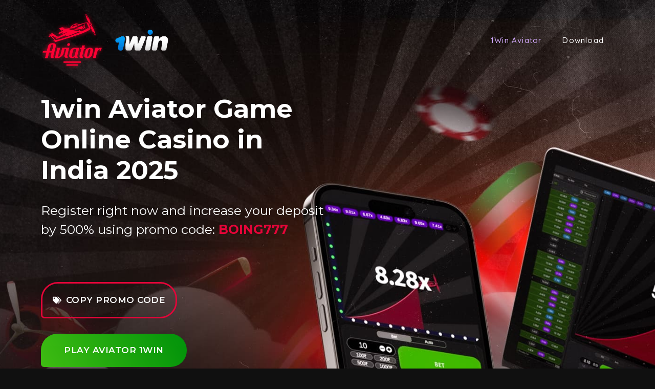

--- FILE ---
content_type: text/html; charset=UTF-8
request_url: https://aviator-game-1win.in/
body_size: 51764
content:
<!DOCTYPE html>
<html dir="ltr" lang="en-IN">
<head>

	<meta charset="UTF-8">
	<link rel="profile" href="https://gmpg.org/xfn/11">

	
		<link rel="alternate" hreflang="x-default" href="https://aviator-game-1win.in/"><link rel="alternate" hreflang="en" href="https://aviator-game-1win.in/"><link rel="alternate" hreflang="en-IN" href="https://aviator-game-1win.in/"><link rel="alternate" hreflang="pt" href="https://aviator-game-1win.com.br/"><link rel="alternate" hreflang="pt-br" href="https://aviator-game-1win.com.br/">	
	<script data-cfasync="false" data-no-defer="1" data-no-minify="1" data-no-optimize="1">var ewww_webp_supported=!1;function check_webp_feature(A,e){var w;e=void 0!==e?e:function(){},ewww_webp_supported?e(ewww_webp_supported):((w=new Image).onload=function(){ewww_webp_supported=0<w.width&&0<w.height,e&&e(ewww_webp_supported)},w.onerror=function(){e&&e(!1)},w.src="data:image/webp;base64,"+{alpha:"UklGRkoAAABXRUJQVlA4WAoAAAAQAAAAAAAAAAAAQUxQSAwAAAARBxAR/Q9ERP8DAABWUDggGAAAABQBAJ0BKgEAAQAAAP4AAA3AAP7mtQAAAA=="}[A])}check_webp_feature("alpha");</script><script data-cfasync="false" data-no-defer="1" data-no-minify="1" data-no-optimize="1">var Arrive=function(c,w){"use strict";if(c.MutationObserver&&"undefined"!=typeof HTMLElement){var r,a=0,u=(r=HTMLElement.prototype.matches||HTMLElement.prototype.webkitMatchesSelector||HTMLElement.prototype.mozMatchesSelector||HTMLElement.prototype.msMatchesSelector,{matchesSelector:function(e,t){return e instanceof HTMLElement&&r.call(e,t)},addMethod:function(e,t,r){var a=e[t];e[t]=function(){return r.length==arguments.length?r.apply(this,arguments):"function"==typeof a?a.apply(this,arguments):void 0}},callCallbacks:function(e,t){t&&t.options.onceOnly&&1==t.firedElems.length&&(e=[e[0]]);for(var r,a=0;r=e[a];a++)r&&r.callback&&r.callback.call(r.elem,r.elem);t&&t.options.onceOnly&&1==t.firedElems.length&&t.me.unbindEventWithSelectorAndCallback.call(t.target,t.selector,t.callback)},checkChildNodesRecursively:function(e,t,r,a){for(var i,n=0;i=e[n];n++)r(i,t,a)&&a.push({callback:t.callback,elem:i}),0<i.childNodes.length&&u.checkChildNodesRecursively(i.childNodes,t,r,a)},mergeArrays:function(e,t){var r,a={};for(r in e)e.hasOwnProperty(r)&&(a[r]=e[r]);for(r in t)t.hasOwnProperty(r)&&(a[r]=t[r]);return a},toElementsArray:function(e){return e=void 0!==e&&("number"!=typeof e.length||e===c)?[e]:e}}),e=(l.prototype.addEvent=function(e,t,r,a){a={target:e,selector:t,options:r,callback:a,firedElems:[]};return this._beforeAdding&&this._beforeAdding(a),this._eventsBucket.push(a),a},l.prototype.removeEvent=function(e){for(var t,r=this._eventsBucket.length-1;t=this._eventsBucket[r];r--)e(t)&&(this._beforeRemoving&&this._beforeRemoving(t),(t=this._eventsBucket.splice(r,1))&&t.length&&(t[0].callback=null))},l.prototype.beforeAdding=function(e){this._beforeAdding=e},l.prototype.beforeRemoving=function(e){this._beforeRemoving=e},l),t=function(i,n){var o=new e,l=this,s={fireOnAttributesModification:!1};return o.beforeAdding(function(t){var e=t.target;e!==c.document&&e!==c||(e=document.getElementsByTagName("html")[0]);var r=new MutationObserver(function(e){n.call(this,e,t)}),a=i(t.options);r.observe(e,a),t.observer=r,t.me=l}),o.beforeRemoving(function(e){e.observer.disconnect()}),this.bindEvent=function(e,t,r){t=u.mergeArrays(s,t);for(var a=u.toElementsArray(this),i=0;i<a.length;i++)o.addEvent(a[i],e,t,r)},this.unbindEvent=function(){var r=u.toElementsArray(this);o.removeEvent(function(e){for(var t=0;t<r.length;t++)if(this===w||e.target===r[t])return!0;return!1})},this.unbindEventWithSelectorOrCallback=function(r){var a=u.toElementsArray(this),i=r,e="function"==typeof r?function(e){for(var t=0;t<a.length;t++)if((this===w||e.target===a[t])&&e.callback===i)return!0;return!1}:function(e){for(var t=0;t<a.length;t++)if((this===w||e.target===a[t])&&e.selector===r)return!0;return!1};o.removeEvent(e)},this.unbindEventWithSelectorAndCallback=function(r,a){var i=u.toElementsArray(this);o.removeEvent(function(e){for(var t=0;t<i.length;t++)if((this===w||e.target===i[t])&&e.selector===r&&e.callback===a)return!0;return!1})},this},i=new function(){var s={fireOnAttributesModification:!1,onceOnly:!1,existing:!1};function n(e,t,r){return!(!u.matchesSelector(e,t.selector)||(e._id===w&&(e._id=a++),-1!=t.firedElems.indexOf(e._id)))&&(t.firedElems.push(e._id),!0)}var c=(i=new t(function(e){var t={attributes:!1,childList:!0,subtree:!0};return e.fireOnAttributesModification&&(t.attributes=!0),t},function(e,i){e.forEach(function(e){var t=e.addedNodes,r=e.target,a=[];null!==t&&0<t.length?u.checkChildNodesRecursively(t,i,n,a):"attributes"===e.type&&n(r,i)&&a.push({callback:i.callback,elem:r}),u.callCallbacks(a,i)})})).bindEvent;return i.bindEvent=function(e,t,r){t=void 0===r?(r=t,s):u.mergeArrays(s,t);var a=u.toElementsArray(this);if(t.existing){for(var i=[],n=0;n<a.length;n++)for(var o=a[n].querySelectorAll(e),l=0;l<o.length;l++)i.push({callback:r,elem:o[l]});if(t.onceOnly&&i.length)return r.call(i[0].elem,i[0].elem);setTimeout(u.callCallbacks,1,i)}c.call(this,e,t,r)},i},o=new function(){var a={};function i(e,t){return u.matchesSelector(e,t.selector)}var n=(o=new t(function(){return{childList:!0,subtree:!0}},function(e,r){e.forEach(function(e){var t=e.removedNodes,e=[];null!==t&&0<t.length&&u.checkChildNodesRecursively(t,r,i,e),u.callCallbacks(e,r)})})).bindEvent;return o.bindEvent=function(e,t,r){t=void 0===r?(r=t,a):u.mergeArrays(a,t),n.call(this,e,t,r)},o};d(HTMLElement.prototype),d(NodeList.prototype),d(HTMLCollection.prototype),d(HTMLDocument.prototype),d(Window.prototype);var n={};return s(i,n,"unbindAllArrive"),s(o,n,"unbindAllLeave"),n}function l(){this._eventsBucket=[],this._beforeAdding=null,this._beforeRemoving=null}function s(e,t,r){u.addMethod(t,r,e.unbindEvent),u.addMethod(t,r,e.unbindEventWithSelectorOrCallback),u.addMethod(t,r,e.unbindEventWithSelectorAndCallback)}function d(e){e.arrive=i.bindEvent,s(i,e,"unbindArrive"),e.leave=o.bindEvent,s(o,e,"unbindLeave")}}(window,void 0),ewww_webp_supported=!1;function check_webp_feature(e,t){var r;ewww_webp_supported?t(ewww_webp_supported):((r=new Image).onload=function(){ewww_webp_supported=0<r.width&&0<r.height,t(ewww_webp_supported)},r.onerror=function(){t(!1)},r.src="data:image/webp;base64,"+{alpha:"UklGRkoAAABXRUJQVlA4WAoAAAAQAAAAAAAAAAAAQUxQSAwAAAARBxAR/Q9ERP8DAABWUDggGAAAABQBAJ0BKgEAAQAAAP4AAA3AAP7mtQAAAA==",animation:"UklGRlIAAABXRUJQVlA4WAoAAAASAAAAAAAAAAAAQU5JTQYAAAD/////AABBTk1GJgAAAAAAAAAAAAAAAAAAAGQAAABWUDhMDQAAAC8AAAAQBxAREYiI/gcA"}[e])}function ewwwLoadImages(e){if(e){for(var t=document.querySelectorAll(".batch-image img, .image-wrapper a, .ngg-pro-masonry-item a, .ngg-galleria-offscreen-seo-wrapper a"),r=0,a=t.length;r<a;r++)ewwwAttr(t[r],"data-src",t[r].getAttribute("data-webp")),ewwwAttr(t[r],"data-thumbnail",t[r].getAttribute("data-webp-thumbnail"));for(var i=document.querySelectorAll("div.woocommerce-product-gallery__image"),r=0,a=i.length;r<a;r++)ewwwAttr(i[r],"data-thumb",i[r].getAttribute("data-webp-thumb"))}for(var n=document.querySelectorAll("video"),r=0,a=n.length;r<a;r++)ewwwAttr(n[r],"poster",e?n[r].getAttribute("data-poster-webp"):n[r].getAttribute("data-poster-image"));for(var o,l=document.querySelectorAll("img.ewww_webp_lazy_load"),r=0,a=l.length;r<a;r++)e&&(ewwwAttr(l[r],"data-lazy-srcset",l[r].getAttribute("data-lazy-srcset-webp")),ewwwAttr(l[r],"data-srcset",l[r].getAttribute("data-srcset-webp")),ewwwAttr(l[r],"data-lazy-src",l[r].getAttribute("data-lazy-src-webp")),ewwwAttr(l[r],"data-src",l[r].getAttribute("data-src-webp")),ewwwAttr(l[r],"data-orig-file",l[r].getAttribute("data-webp-orig-file")),ewwwAttr(l[r],"data-medium-file",l[r].getAttribute("data-webp-medium-file")),ewwwAttr(l[r],"data-large-file",l[r].getAttribute("data-webp-large-file")),null!=(o=l[r].getAttribute("srcset"))&&!1!==o&&o.includes("R0lGOD")&&ewwwAttr(l[r],"src",l[r].getAttribute("data-lazy-src-webp"))),l[r].className=l[r].className.replace(/\bewww_webp_lazy_load\b/,"");for(var s=document.querySelectorAll(".ewww_webp"),r=0,a=s.length;r<a;r++)e?(ewwwAttr(s[r],"srcset",s[r].getAttribute("data-srcset-webp")),ewwwAttr(s[r],"src",s[r].getAttribute("data-src-webp")),ewwwAttr(s[r],"data-orig-file",s[r].getAttribute("data-webp-orig-file")),ewwwAttr(s[r],"data-medium-file",s[r].getAttribute("data-webp-medium-file")),ewwwAttr(s[r],"data-large-file",s[r].getAttribute("data-webp-large-file")),ewwwAttr(s[r],"data-large_image",s[r].getAttribute("data-webp-large_image")),ewwwAttr(s[r],"data-src",s[r].getAttribute("data-webp-src"))):(ewwwAttr(s[r],"srcset",s[r].getAttribute("data-srcset-img")),ewwwAttr(s[r],"src",s[r].getAttribute("data-src-img"))),s[r].className=s[r].className.replace(/\bewww_webp\b/,"ewww_webp_loaded");window.jQuery&&jQuery.fn.isotope&&jQuery.fn.imagesLoaded&&(jQuery(".fusion-posts-container-infinite").imagesLoaded(function(){jQuery(".fusion-posts-container-infinite").hasClass("isotope")&&jQuery(".fusion-posts-container-infinite").isotope()}),jQuery(".fusion-portfolio:not(.fusion-recent-works) .fusion-portfolio-wrapper").imagesLoaded(function(){jQuery(".fusion-portfolio:not(.fusion-recent-works) .fusion-portfolio-wrapper").isotope()}))}function ewwwWebPInit(e){ewwwLoadImages(e),ewwwNggLoadGalleries(e),document.arrive(".ewww_webp",function(){ewwwLoadImages(e)}),document.arrive(".ewww_webp_lazy_load",function(){ewwwLoadImages(e)}),document.arrive("videos",function(){ewwwLoadImages(e)}),"loading"==document.readyState?document.addEventListener("DOMContentLoaded",ewwwJSONParserInit):("undefined"!=typeof galleries&&ewwwNggParseGalleries(e),ewwwWooParseVariations(e))}function ewwwAttr(e,t,r){null!=r&&!1!==r&&e.setAttribute(t,r)}function ewwwJSONParserInit(){"undefined"!=typeof galleries&&check_webp_feature("alpha",ewwwNggParseGalleries),check_webp_feature("alpha",ewwwWooParseVariations)}function ewwwWooParseVariations(e){if(e)for(var t=document.querySelectorAll("form.variations_form"),r=0,a=t.length;r<a;r++){var i=t[r].getAttribute("data-product_variations"),n=!1;try{for(var o in i=JSON.parse(i))void 0!==i[o]&&void 0!==i[o].image&&(void 0!==i[o].image.src_webp&&(i[o].image.src=i[o].image.src_webp,n=!0),void 0!==i[o].image.srcset_webp&&(i[o].image.srcset=i[o].image.srcset_webp,n=!0),void 0!==i[o].image.full_src_webp&&(i[o].image.full_src=i[o].image.full_src_webp,n=!0),void 0!==i[o].image.gallery_thumbnail_src_webp&&(i[o].image.gallery_thumbnail_src=i[o].image.gallery_thumbnail_src_webp,n=!0),void 0!==i[o].image.thumb_src_webp&&(i[o].image.thumb_src=i[o].image.thumb_src_webp,n=!0));n&&ewwwAttr(t[r],"data-product_variations",JSON.stringify(i))}catch(e){}}}function ewwwNggParseGalleries(e){if(e)for(var t in galleries){var r=galleries[t];galleries[t].images_list=ewwwNggParseImageList(r.images_list)}}function ewwwNggLoadGalleries(e){e&&document.addEventListener("ngg.galleria.themeadded",function(e,t){window.ngg_galleria._create_backup=window.ngg_galleria.create,window.ngg_galleria.create=function(e,t){var r=$(e).data("id");return galleries["gallery_"+r].images_list=ewwwNggParseImageList(galleries["gallery_"+r].images_list),window.ngg_galleria._create_backup(e,t)}})}function ewwwNggParseImageList(e){for(var t in e){var r=e[t];if(void 0!==r["image-webp"]&&(e[t].image=r["image-webp"],delete e[t]["image-webp"]),void 0!==r["thumb-webp"]&&(e[t].thumb=r["thumb-webp"],delete e[t]["thumb-webp"]),void 0!==r.full_image_webp&&(e[t].full_image=r.full_image_webp,delete e[t].full_image_webp),void 0!==r.srcsets)for(var a in r.srcsets)nggSrcset=r.srcsets[a],void 0!==r.srcsets[a+"-webp"]&&(e[t].srcsets[a]=r.srcsets[a+"-webp"],delete e[t].srcsets[a+"-webp"]);if(void 0!==r.full_srcsets)for(var i in r.full_srcsets)nggFSrcset=r.full_srcsets[i],void 0!==r.full_srcsets[i+"-webp"]&&(e[t].full_srcsets[i]=r.full_srcsets[i+"-webp"],delete e[t].full_srcsets[i+"-webp"])}return e}check_webp_feature("alpha",ewwwWebPInit);</script><title>1Win Aviator Game Online - Best Betting Casino Slot in India</title><style id="perfmatters-used-css">:where(.wp-block-button__link){border-radius:9999px;box-shadow:none;padding:calc(.667em + 2px) calc(1.333em + 2px);text-decoration:none;}.wp-block-columns{align-items:normal !important;box-sizing:border-box;display:flex;flex-wrap:wrap !important;}@media (min-width:782px){.wp-block-columns{flex-wrap:nowrap !important;}}.wp-block-columns.are-vertically-aligned-center{align-items:center;}@media (max-width:781px){.wp-block-columns:not(.is-not-stacked-on-mobile)>.wp-block-column{flex-basis:100% !important;}}@media (min-width:782px){.wp-block-columns:not(.is-not-stacked-on-mobile)>.wp-block-column{flex-basis:0;flex-grow:1;}.wp-block-columns:not(.is-not-stacked-on-mobile)>.wp-block-column[style*=flex-basis]{flex-grow:0;}}:where(.wp-block-columns){margin-bottom:1.75em;}:where(.wp-block-columns.has-background){padding:1.25em 2.375em;}.wp-block-column{flex-grow:1;min-width:0;overflow-wrap:break-word;word-break:break-word;}.wp-block-column.is-vertically-aligned-center{align-self:center;}.wp-block-column.is-vertically-aligned-bottom,.wp-block-column.is-vertically-aligned-center,.wp-block-column.is-vertically-aligned-top{width:100%;}:where(.wp-block-post-comments input[type=submit]){border:none;}:where(.wp-block-cover-image:not(.has-text-color)),:where(.wp-block-cover:not(.has-text-color)){color:#fff;}:where(.wp-block-cover-image.is-light:not(.has-text-color)),:where(.wp-block-cover.is-light:not(.has-text-color)){color:#000;}.wp-block-embed.alignleft,.wp-block-embed.alignright,.wp-block[data-align=left]>[data-type="core/embed"],.wp-block[data-align=right]>[data-type="core/embed"]{max-width:360px;width:100%;}.wp-block-embed.alignleft .wp-block-embed__wrapper,.wp-block-embed.alignright .wp-block-embed__wrapper,.wp-block[data-align=left]>[data-type="core/embed"] .wp-block-embed__wrapper,.wp-block[data-align=right]>[data-type="core/embed"] .wp-block-embed__wrapper{min-width:280px;}.wp-block-cover .wp-block-embed{min-height:240px;min-width:320px;}.wp-block-embed{overflow-wrap:break-word;}.wp-block-embed figcaption{margin-bottom:1em;margin-top:.5em;}.wp-block-embed iframe{max-width:100%;}.wp-block-embed__wrapper{position:relative;}.wp-embed-responsive .wp-has-aspect-ratio .wp-block-embed__wrapper:before{content:"";display:block;padding-top:50%;}.wp-embed-responsive .wp-has-aspect-ratio iframe{bottom:0;height:100%;left:0;position:absolute;right:0;top:0;width:100%;}.wp-embed-responsive .wp-embed-aspect-21-9 .wp-block-embed__wrapper:before{padding-top:42.85%;}.wp-embed-responsive .wp-embed-aspect-18-9 .wp-block-embed__wrapper:before{padding-top:50%;}.wp-embed-responsive .wp-embed-aspect-16-9 .wp-block-embed__wrapper:before{padding-top:56.25%;}.wp-embed-responsive .wp-embed-aspect-4-3 .wp-block-embed__wrapper:before{padding-top:75%;}.wp-embed-responsive .wp-embed-aspect-1-1 .wp-block-embed__wrapper:before{padding-top:100%;}.wp-embed-responsive .wp-embed-aspect-9-16 .wp-block-embed__wrapper:before{padding-top:177.77%;}.wp-embed-responsive .wp-embed-aspect-1-2 .wp-block-embed__wrapper:before{padding-top:200%;}:where(.wp-block-file){margin-bottom:1.5em;}:where(.wp-block-file__button){border-radius:2em;display:inline-block;padding:.5em 1em;}:where(.wp-block-file__button):is(a):active,:where(.wp-block-file__button):is(a):focus,:where(.wp-block-file__button):is(a):hover,:where(.wp-block-file__button):is(a):visited{box-shadow:none;color:#fff;opacity:.85;text-decoration:none;}h1.has-background,h2.has-background,h3.has-background,h4.has-background,h5.has-background,h6.has-background{padding:1.25em 2.375em;}.wp-block-image img{box-sizing:border-box;height:auto;max-width:100%;vertical-align:bottom;}.wp-block-image[style*=border-radius] img,.wp-block-image[style*=border-radius]>a{border-radius:inherit;}.wp-block-image.aligncenter{text-align:center;}.wp-block-image .aligncenter,.wp-block-image .alignleft,.wp-block-image .alignright,.wp-block-image.aligncenter,.wp-block-image.alignleft,.wp-block-image.alignright{display:table;}.wp-block-image .aligncenter{margin-left:auto;margin-right:auto;}.wp-block-image :where(.has-border-color){border-style:solid;}.wp-block-image :where([style*=border-top-color]){border-top-style:solid;}.wp-block-image :where([style*=border-right-color]){border-right-style:solid;}.wp-block-image :where([style*=border-bottom-color]){border-bottom-style:solid;}.wp-block-image :where([style*=border-left-color]){border-left-style:solid;}.wp-block-image :where([style*=border-width]){border-style:solid;}.wp-block-image :where([style*=border-top-width]){border-top-style:solid;}.wp-block-image :where([style*=border-right-width]){border-right-style:solid;}.wp-block-image :where([style*=border-bottom-width]){border-bottom-style:solid;}.wp-block-image :where([style*=border-left-width]){border-left-style:solid;}.wp-block-image figure{margin:0;}@keyframes turn-on-visibility{0%{opacity:0;}to{opacity:1;}}@keyframes turn-off-visibility{0%{opacity:1;visibility:visible;}99%{opacity:0;visibility:visible;}to{opacity:0;visibility:hidden;}}@keyframes lightbox-zoom-in{0%{transform:translate(calc(( -100vw + var(--wp--lightbox-scrollbar-width) ) / 2 + var(--wp--lightbox-initial-left-position)),calc(-50vh + var(--wp--lightbox-initial-top-position))) scale(var(--wp--lightbox-scale));}to{transform:translate(-50%,-50%) scale(1);}}@keyframes lightbox-zoom-out{0%{transform:translate(-50%,-50%) scale(1);visibility:visible;}99%{visibility:visible;}to{transform:translate(calc(( -100vw + var(--wp--lightbox-scrollbar-width) ) / 2 + var(--wp--lightbox-initial-left-position)),calc(-50vh + var(--wp--lightbox-initial-top-position))) scale(var(--wp--lightbox-scale));visibility:hidden;}}:where(.wp-block-latest-comments:not([style*=line-height] .wp-block-latest-comments__comment)){line-height:1.1;}:where(.wp-block-latest-comments:not([style*=line-height] .wp-block-latest-comments__comment-excerpt p)){line-height:1.8;}ol,ul{box-sizing:border-box;}ol.has-background,ul.has-background{padding:1.25em 2.375em;}.wp-block-navigation{position:relative;--navigation-layout-justification-setting:flex-start;--navigation-layout-direction:row;--navigation-layout-wrap:wrap;--navigation-layout-justify:flex-start;--navigation-layout-align:center;}.wp-block-navigation ul{margin-bottom:0;margin-left:0;margin-top:0;padding-left:0;}.wp-block-navigation ul,.wp-block-navigation ul li{list-style:none;padding:0;}.wp-block-navigation .wp-block-navigation-item{align-items:center;display:flex;position:relative;}.wp-block-navigation .wp-block-navigation-item__content{display:block;}.wp-block-navigation .wp-block-navigation-item__content.wp-block-navigation-item__content{color:inherit;}.wp-block-navigation:where(:not([class*=has-text-decoration])) a{text-decoration:none;}.wp-block-navigation:where(:not([class*=has-text-decoration])) a:active,.wp-block-navigation:where(:not([class*=has-text-decoration])) a:focus{text-decoration:none;}.wp-block-navigation.is-vertical{--navigation-layout-direction:column;--navigation-layout-justify:initial;--navigation-layout-align:flex-start;}.wp-block-navigation.no-wrap{--navigation-layout-wrap:nowrap;}button.wp-block-navigation-item__content{background-color:initial;border:none;color:currentColor;font-family:inherit;font-size:inherit;font-style:inherit;font-weight:inherit;line-height:inherit;text-align:left;text-transform:inherit;}.wp-block-navigation .wp-block-page-list,.wp-block-navigation__container,.wp-block-navigation__responsive-close,.wp-block-navigation__responsive-container,.wp-block-navigation__responsive-container-content,.wp-block-navigation__responsive-dialog{gap:inherit;}:where(.wp-block-navigation.has-background .wp-block-navigation-item a:not(.wp-element-button)),:where(.wp-block-navigation.has-background .wp-block-navigation-submenu a:not(.wp-element-button)){padding:.5em 1em;}:where(.wp-block-navigation .wp-block-navigation__submenu-container .wp-block-navigation-item a:not(.wp-element-button)),:where(.wp-block-navigation .wp-block-navigation__submenu-container .wp-block-navigation-submenu a:not(.wp-element-button)),:where(.wp-block-navigation .wp-block-navigation__submenu-container .wp-block-navigation-submenu button.wp-block-navigation-item__content),:where(.wp-block-navigation .wp-block-navigation__submenu-container .wp-block-pages-list__item button.wp-block-navigation-item__content){padding:.5em 1em;}.wp-block-navigation__container{align-items:var(--navigation-layout-align,initial);display:flex;flex-direction:var(--navigation-layout-direction,initial);flex-wrap:var(--navigation-layout-wrap,wrap);justify-content:var(--navigation-layout-justify,initial);list-style:none;margin:0;padding-left:0;}.wp-block-navigation__container:only-child,.wp-block-page-list:only-child{flex-grow:1;}@keyframes overlay-menu__fade-in-animation{0%{opacity:0;transform:translateY(.5em);}to{opacity:1;transform:translateY(0);}}.wp-block-navigation .wp-block-navigation-item__label{overflow-wrap:break-word;}.wp-block-navigation .wp-block-navigation-item{background-color:inherit;}p.has-background{padding:1.25em 2.375em;}:where(p.has-text-color:not(.has-link-color)) a{color:inherit;}:where(.wp-block-post-excerpt){margin-bottom:var(--wp--style--block-gap);margin-top:var(--wp--style--block-gap);}:where(.wp-block-preformatted.has-background){padding:1.25em 2.375em;}:where(.wp-block-pullquote){margin:0 0 1em;}:where(.wp-block-search__button){border:1px solid #ccc;padding:6px 10px;}:where(.wp-block-search__button-inside .wp-block-search__inside-wrapper){border:1px solid #949494;box-sizing:border-box;padding:4px;}:where(.wp-block-search__button-inside .wp-block-search__inside-wrapper) :where(.wp-block-search__button){padding:4px 8px;}.wp-block-table{overflow-x:auto;}.wp-block-table table{border-collapse:collapse;width:100%;}.wp-block-table td,.wp-block-table th{border:1px solid;padding:.5em;}.wp-block-table.aligncenter,.wp-block-table.alignleft,.wp-block-table.alignright{display:table;width:auto;}.wp-block-table.aligncenter td,.wp-block-table.aligncenter th,.wp-block-table.alignleft td,.wp-block-table.alignleft th,.wp-block-table.alignright td,.wp-block-table.alignright th{word-break:break-word;}.wp-block-table table[style*=border-top-color] tr:first-child,.wp-block-table table[style*=border-top-color] tr:first-child td,.wp-block-table table[style*=border-top-color] tr:first-child th,.wp-block-table table[style*=border-top-color]>*,.wp-block-table table[style*=border-top-color]>* td,.wp-block-table table[style*=border-top-color]>* th{border-top-color:inherit;}.wp-block-table table[style*=border-top-color] tr:not(:first-child){border-top-color:initial;}.wp-block-table table[style*=border-right-color] td:last-child,.wp-block-table table[style*=border-right-color] th,.wp-block-table table[style*=border-right-color] tr,.wp-block-table table[style*=border-right-color]>*{border-right-color:inherit;}.wp-block-table table[style*=border-bottom-color] tr:last-child,.wp-block-table table[style*=border-bottom-color] tr:last-child td,.wp-block-table table[style*=border-bottom-color] tr:last-child th,.wp-block-table table[style*=border-bottom-color]>*,.wp-block-table table[style*=border-bottom-color]>* td,.wp-block-table table[style*=border-bottom-color]>* th{border-bottom-color:inherit;}.wp-block-table table[style*=border-bottom-color] tr:not(:last-child){border-bottom-color:initial;}.wp-block-table table[style*=border-left-color] td:first-child,.wp-block-table table[style*=border-left-color] th,.wp-block-table table[style*=border-left-color] tr,.wp-block-table table[style*=border-left-color]>*{border-left-color:inherit;}.wp-block-table table[style*=border-style] td,.wp-block-table table[style*=border-style] th,.wp-block-table table[style*=border-style] tr,.wp-block-table table[style*=border-style]>*{border-style:inherit;}.wp-block-table table[style*=border-width] td,.wp-block-table table[style*=border-width] th,.wp-block-table table[style*=border-width] tr,.wp-block-table table[style*=border-width]>*{border-style:inherit;border-width:inherit;}:where(.wp-block-term-description){margin-bottom:var(--wp--style--block-gap);margin-top:var(--wp--style--block-gap);}:where(pre.wp-block-verse){font-family:inherit;}.editor-styles-wrapper,.entry-content{counter-reset:footnotes;}:root{--wp--preset--font-size--normal:16px;--wp--preset--font-size--huge:42px;}.has-text-align-center{text-align:center;}.aligncenter{clear:both;}.screen-reader-text{border:0;clip:rect(1px,1px,1px,1px);-webkit-clip-path:inset(50%);clip-path:inset(50%);height:1px;margin:-1px;overflow:hidden;padding:0;position:absolute;width:1px;word-wrap:normal !important;}.screen-reader-text:focus{background-color:#ddd;clip:auto !important;-webkit-clip-path:none;clip-path:none;color:#444;display:block;font-size:1em;height:auto;left:5px;line-height:normal;padding:15px 23px 14px;text-decoration:none;top:5px;width:auto;z-index:100000;}html :where(.has-border-color){border-style:solid;}html :where([style*=border-top-color]){border-top-style:solid;}html :where([style*=border-right-color]){border-right-style:solid;}html :where([style*=border-bottom-color]){border-bottom-style:solid;}html :where([style*=border-left-color]){border-left-style:solid;}html :where([style*=border-width]){border-style:solid;}html :where([style*=border-top-width]){border-top-style:solid;}html :where([style*=border-right-width]){border-right-style:solid;}html :where([style*=border-bottom-width]){border-bottom-style:solid;}html :where([style*=border-left-width]){border-left-style:solid;}html :where(img[class*=wp-image-]){height:auto;max-width:100%;}:where(figure){margin:0 0 1em;}html :where(.is-position-sticky){--wp-admin--admin-bar--position-offset:var(--wp-admin--admin-bar--height,0px);}@media screen and (max-width:600px){html :where(.is-position-sticky){--wp-admin--admin-bar--position-offset:0px;}}@keyframes apbctIframePreloaderRotate{100%{transform:rotate(360deg);}}@keyframes apbctIframePreloaderPrixClipFix{0%{clip-path:polygon(50% 50%,0 0,0 0,0 0,0 0,0 0);}25%{clip-path:polygon(50% 50%,0 0,100% 0,100% 0,100% 0,100% 0);}50%{clip-path:polygon(50% 50%,0 0,100% 0,100% 100%,100% 100%,100% 100%);}75%{clip-path:polygon(50% 50%,0 0,100% 0,100% 100%,0 100%,0 100%);}100%{clip-path:polygon(50% 50%,0 0,100% 0,100% 100%,0 100%,0 0);}}@keyframes pulse{0%{transform:scale(1);}35%{transform:scale(1.1);}60%{transform:scale(1.05);}100%{transform:scale(1);}}[data-type="core-embed/youtube"],[data-type="core-embed/vimeo"]{clear:both;}.wp-embed-responsive .wp-block-embed[class*="wp-embed-aspect-"]{position:relative;}.wp-embed-responsive .wp-block-embed[class*="wp-embed-aspect-"] .container-lazyload{position:absolute;left:0;top:0;height:100%;width:100%;}blockquote,body,dd,dl,dt,fieldset,figure,h1,h2,h3,h4,h5,h6,hr,html,iframe,legend,li,ol,p,pre,textarea,ul{margin:0;padding:0;border:0;}html{font-family:sans-serif;-webkit-text-size-adjust:100%;-ms-text-size-adjust:100%;-webkit-font-smoothing:antialiased;-moz-osx-font-smoothing:grayscale;}main{display:block;}html{box-sizing:border-box;}*,::after,::before{box-sizing:inherit;}button,input,optgroup,select,textarea{font-family:inherit;font-size:100%;margin:0;}[type=search]{-webkit-appearance:textfield;outline-offset:-2px;}[type=search]::-webkit-search-decoration{-webkit-appearance:none;}::-moz-focus-inner{border-style:none;padding:0;}:-moz-focusring{outline:1px dotted ButtonText;}body,button,input,select,textarea{font-family:-apple-system,system-ui,BlinkMacSystemFont,"Segoe UI",Helvetica,Arial,sans-serif,"Apple Color Emoji","Segoe UI Emoji","Segoe UI Symbol";font-weight:400;text-transform:none;font-size:17px;line-height:1.5;}p{margin-bottom:1.5em;}h1,h2,h3,h4,h5,h6{font-family:inherit;font-size:100%;font-style:inherit;font-weight:inherit;}table,td,th{border:1px solid rgba(0,0,0,.1);}table{border-collapse:separate;border-spacing:0;border-width:1px 0 0 1px;margin:0 0 1.5em;width:100%;}td,th{padding:8px;}td{border-width:0 1px 1px 0;}h1{font-size:42px;margin-bottom:20px;line-height:1.2em;font-weight:400;text-transform:none;}h2{font-size:35px;margin-bottom:20px;line-height:1.2em;font-weight:400;text-transform:none;}h3{font-size:29px;margin-bottom:20px;line-height:1.2em;font-weight:400;text-transform:none;}ol,ul{margin:0 0 1.5em 3em;}ul{list-style:disc;}ol{list-style:decimal;}li>ol,li>ul{margin-bottom:0;margin-left:1.5em;}b,strong{font-weight:700;}ins,mark{text-decoration:none;}figure{margin:0;}table{margin:0 0 1.5em;width:100%;}img{height:auto;max-width:100%;}button,input[type=button],input[type=reset],input[type=submit]{background:#55555e;color:#fff;border:1px solid transparent;cursor:pointer;-webkit-appearance:button;padding:10px 20px;}a,button,input{transition:color .1s ease-in-out,background-color .1s ease-in-out;}a{text-decoration:none;}.aligncenter{clear:both;display:block;margin:0 auto;}.size-auto,.size-full,.size-large,.size-medium,.size-thumbnail{max-width:100%;height:auto;}.screen-reader-text{border:0;clip:rect(1px,1px,1px,1px);-webkit-clip-path:inset(50%);clip-path:inset(50%);height:1px;margin:-1px;overflow:hidden;padding:0;position:absolute !important;width:1px;word-wrap:normal !important;}.screen-reader-text:focus{background-color:#f1f1f1;border-radius:3px;box-shadow:0 0 2px 2px rgba(0,0,0,.6);clip:auto !important;-webkit-clip-path:none;clip-path:none;color:#21759b;display:block;font-size:.875rem;font-weight:700;height:auto;left:5px;line-height:normal;padding:15px 23px 14px;text-decoration:none;top:5px;width:auto;z-index:100000;}#primary[tabindex="-1"]:focus{outline:0;}.main-navigation{z-index:100;padding:0;clear:both;display:block;}.main-navigation a{display:block;text-decoration:none;font-weight:400;text-transform:none;font-size:15px;}.main-navigation ul{list-style:none;margin:0;padding-left:0;}.main-navigation .main-nav ul li a{padding-left:20px;padding-right:20px;line-height:60px;}.inside-navigation{position:relative;}.main-navigation .inside-navigation{display:flex;align-items:center;flex-wrap:wrap;justify-content:space-between;}.main-navigation .main-nav>ul{display:flex;flex-wrap:wrap;align-items:center;}.main-navigation li{position:relative;}.main-navigation ul ul{display:block;box-shadow:1px 1px 0 rgba(0,0,0,.1);float:left;position:absolute;left:-99999px;opacity:0;z-index:99999;width:200px;text-align:left;top:auto;transition:opacity 80ms linear;transition-delay:0s;pointer-events:none;height:0;overflow:hidden;}.main-navigation ul ul a{display:block;}.main-navigation ul ul li{width:100%;}.main-navigation .main-nav ul ul li a{line-height:normal;padding:10px 20px;font-size:14px;}.main-navigation:not(.toggled) ul li.sfHover>ul,.main-navigation:not(.toggled) ul li:hover>ul{left:auto;opacity:1;transition-delay:150ms;pointer-events:auto;height:auto;overflow:visible;}.main-navigation:not(.toggled) ul ul li.sfHover>ul,.main-navigation:not(.toggled) ul ul li:hover>ul{left:100%;top:0;}.nav-float-right .main-navigation ul ul ul{top:0;}.site-header{position:relative;}.inside-header{padding:20px 40px;}.site-logo{display:inline-block;max-width:100%;}.site-header .header-image{vertical-align:middle;}.inside-header{display:flex;align-items:center;}.nav-float-right #site-navigation{margin-left:auto;}.entry-content:not(:first-child),.entry-summary:not(:first-child),.page-content:not(:first-child){margin-top:2em;}.entry-header,.site-content{word-wrap:break-word;}.entry-content>p:last-child,.entry-summary>p:last-child,.page-content>p:last-child,.read-more-container,.taxonomy-description p:last-child{margin-bottom:0;}.wp-caption{margin-bottom:1.5em;max-width:100%;position:relative;}.wp-caption img[class*=wp-image-]{display:block;margin:0 auto 0;max-width:100%;}.wp-caption .wp-caption-text{font-size:75%;padding-top:5px;opacity:.8;}.wp-caption img{position:relative;vertical-align:bottom;}.site-content{display:flex;}.grid-container{margin-left:auto;margin-right:auto;max-width:1200px;}.page-header,.sidebar .widget,.site-main>*{margin-bottom:20px;}.one-container .site-content{padding:40px;}.one-container .site-main>:last-child,.separate-containers .site-main>:last-child{margin-bottom:0;}.full-width-content .container.grid-container{max-width:100%;}.full-width-content.one-container .site-content,.full-width-content.separate-containers .inside-article{padding:0;}.inside-site-info{display:flex;align-items:center;justify-content:center;padding:20px 40px;}.site-info{text-align:center;font-size:15px;}.gp-icon{display:inline-flex;align-self:center;}.gp-icon svg{height:1em;width:1em;top:.125em;position:relative;fill:currentColor;}.close-search .icon-search svg:first-child,.icon-menu-bars svg:nth-child(2),.icon-search svg:nth-child(2),.toggled .icon-menu-bars svg:first-child{display:none;}.container.grid-container{width:auto;}.menu-toggle,.mobile-bar-items,.sidebar-nav-mobile{display:none;}.menu-toggle{padding:0 20px;line-height:60px;margin:0;font-weight:400;text-transform:none;font-size:15px;cursor:pointer;}button.menu-toggle{background-color:transparent;flex-grow:1;border:0;text-align:center;}button.menu-toggle:active,button.menu-toggle:focus,button.menu-toggle:hover{background-color:transparent;}.mobile-menu-control-wrapper{display:none;margin-left:auto;align-items:center;}@media (max-width:768px){a,body,button,input,select,textarea{transition:all 0s ease-in-out;}.inside-header{flex-direction:column;text-align:center;}.site-content{flex-direction:column;}.container .site-content .content-area{width:auto;}#main{margin-left:0;margin-right:0;}body:not(.no-sidebar) #main{margin-bottom:0;}}body{background-color:#101010;color:#fff;}a{color:#fff;}a:hover,a:focus,a:active{color:#fff;}.site-header .header-image{width:250px;}:root{--contrast:#101010;--contrast-2:#101010;--contrast-3:#222;--base:#f0f0f0;--base-2:#f7f8f9;--base-3:#fff;--accent:#e50539;--accent-2:#e50539;--accent-3:#e50539;}:root .has-contrast-3-background-color{background-color:var(--contrast-3);}:root .has-base-3-color{color:var(--base-3);}body,button,input,select,textarea{font-family:Montserrat;}.main-navigation a,.main-navigation .menu-toggle,.main-navigation .menu-bar-items{font-family:Quicksand;font-weight:500;text-transform:initial;font-size:15px;letter-spacing:1px;}button:not(.menu-toggle),html input[type="button"],input[type="reset"],input[type="submit"],.button,.wp-block-button .wp-block-button__link{font-weight:600;}.site-info{font-size:14px;}h1{font-weight:700;font-size:50px;line-height:1.2;}h2{font-weight:700;}h3{font-weight:700;}h1,h2,h3,h4,h5,h6{font-family:Quicksand;}.site-header{background-color:#101010;color:#fff;}.site-header a{color:var(--base-3);}.site-header a:hover{color:var(--accent-3);}.main-navigation,.main-navigation ul ul{background-color:var(--contrast-2);}.main-navigation .main-nav ul li a,.main-navigation .menu-toggle,.main-navigation .menu-bar-items{color:var(--base-3);}.main-navigation .main-nav ul li:not([class*="current-menu-"]):hover > a,.main-navigation .main-nav ul li:not([class*="current-menu-"]):focus > a,.main-navigation .main-nav ul li.sfHover:not([class*="current-menu-"]) > a,.main-navigation .menu-bar-item:hover > a,.main-navigation .menu-bar-item.sfHover > a{color:#fff;}button.menu-toggle:hover,button.menu-toggle:focus{color:var(--base-3);}.main-navigation .main-nav ul li[class*="current-menu-"] > a{color:var(--accent-3);}.main-navigation ul ul{background-color:#eaeaea;}.main-navigation .main-nav ul ul li a{color:#515151;}.main-navigation .main-nav ul ul li:not([class*="current-menu-"]):hover > a,.main-navigation .main-nav ul ul li:not([class*="current-menu-"]):focus > a,.main-navigation .main-nav ul ul li.sfHover:not([class*="current-menu-"]) > a{color:#7a8896;background-color:#eaeaea;}.main-navigation .main-nav ul ul li[class*="current-menu-"] > a{color:#7a8896;background-color:#eaeaea;}.separate-containers .inside-article,.separate-containers .comments-area,.separate-containers .page-header,.one-container .container,.separate-containers .paging-navigation,.inside-page-header{color:#fff;background-color:#101010;}h1{color:#fff;}h2{color:#fff;}h3{color:#fff;}.site-info{color:var(--base-3);background-color:#000;}.site-info a{color:var(--base-3);}.site-info a:hover{color:var(--base);}button,html input[type="button"],input[type="reset"],input[type="submit"],a.button,a.wp-block-button__link:not(.has-background){color:#fff;background-color:#e50539;}button:hover,html input[type="button"]:hover,input[type="reset"]:hover,input[type="submit"]:hover,a.button:hover,button:focus,html input[type="button"]:focus,input[type="reset"]:focus,input[type="submit"]:focus,a.button:focus,a.wp-block-button__link:not(.has-background):active,a.wp-block-button__link:not(.has-background):focus,a.wp-block-button__link:not(.has-background):hover{color:var(--base-3);background-color:#e50539;}:root{--gp-search-modal-bg-color:var(--base-3);--gp-search-modal-text-color:var(--contrast);--gp-search-modal-overlay-bg-color:rgba(0,0,0,.2);}.separate-containers .inside-article,.separate-containers .comments-area,.separate-containers .page-header,.separate-containers .paging-navigation,.one-container .site-content,.inside-page-header{padding:80px 40px 120px 40px;}.sidebar .widget,.page-header,.widget-area .main-navigation,.site-main > *{margin-bottom:30px;}.main-navigation .main-nav ul li a,.menu-toggle,.main-navigation .menu-bar-item > a{line-height:50px;}.inside-site-info{padding:30px;}@media (max-width:768px){.separate-containers .inside-article,.separate-containers .comments-area,.separate-containers .page-header,.separate-containers .paging-navigation,.one-container .site-content,.inside-page-header{padding:40px 30px 120px 30px;}.inside-header{padding-right:30px;padding-left:30px;}.inside-site-info{padding-right:30px;padding-left:30px;}}.main-navigation.slideout-navigation .main-nav > ul > li > a{line-height:60px;}.slideout-overlay{z-index:100000;position:fixed;width:100%;height:100%;height:100vh;min-height:100%;top:0;right:0;bottom:0;left:0;background-color:rgba(0,0,0,.8);visibility:hidden;opacity:0;cursor:pointer;transition:visibility .2s ease,opacity .2s ease;}.slideout-overlay button.slideout-exit{position:fixed;top:0;background-color:transparent;color:#fff;font-size:30px;border:0;opacity:0;}button.slideout-exit:hover{background-color:transparent;}.slideout-navigation button.slideout-exit{background:0 0;width:100%;text-align:left;padding-top:20px;padding-bottom:20px;box-sizing:border-box;border:0;}.slideout-navigation .main-nav,.slideout-navigation .slideout-widget:not(:last-child){margin-bottom:40px;}.slideout-navigation:not(.do-overlay) .main-nav{width:100%;box-sizing:border-box;}.slideout-navigation .slideout-menu{display:block;}#generate-slideout-menu{z-index:100001;}#generate-slideout-menu .slideout-menu li{float:none;width:100%;clear:both;text-align:left;}#generate-slideout-menu.main-navigation ul ul{display:none;}#generate-slideout-menu .slideout-menu li.sfHover>ul,#generate-slideout-menu .slideout-menu li:hover>ul{display:none;}#generate-slideout-menu.main-navigation .main-nav ul ul{position:relative;top:0;left:0;width:100%;}.slide-opened .slideout-exit:not(.has-svg-icon):before,.slideout-navigation button.slideout-exit:not(.has-svg-icon):before{content:"";font-family:"GP Premium";line-height:1em;width:1.28571429em;text-align:center;display:inline-block;}@media (max-width:768px){.slideout-overlay button.slideout-exit{font-size:20px;padding:10px;}.slideout-overlay{top:-100px;height:calc(100% + 100px);height:calc(100vh + 100px);min-height:calc(100% + 100px);}}.main-navigation .menu-toggle{flex-grow:1;width:auto;}</style>
    <style>
        #wpadminbar #wp-admin-bar-p404_free_top_button .ab-icon:before {
            content: "\f103";
            color: red;
            top: 2px;
        }
    </style>

		<!-- All in One SEO Pro 4.9.3 - aioseo.com -->
	<meta name="description" content="1WIN Aviator Game for players from India. Try this modern slot at 1Win Casino. Place a bet for just a few Rupees. Best gambling slot Aviator." />
	<meta name="robots" content="max-image-preview:large" />
	<meta name="google-site-verification" content="google-site-verification=XHcPuaAWPcwp1rujwyZpXu6d6Wdrg2DbbcrTBX-6dKk" />
	<meta name="p:domain_verify" content="8bf9a34f5c9d6d3410ce6a065f9988b1" />
	<meta name="yandex-verification" content="45caac15aa992aa1" />
	<meta name="keywords" content="1win aviator,aviator 1win" />
	<link rel="canonical" href="https://aviator-game-1win.in/" />
	<meta name="generator" content="All in One SEO Pro (AIOSEO) 4.9.3" />
		<meta property="og:locale" content="en_US" />
		<meta property="og:site_name" content="1win Aviator | 1win Aviator Game" />
		<meta property="og:type" content="website" />
		<meta property="og:title" content="1Win Aviator Game - Login and Play Aviator 1 win online" />
		<meta property="og:description" content="Jeu Lucky Jet 1WIN. 1WIN bonus d&#039;inscription pour jouer à Lucky Jet pour de l&#039;argent. Connectez-vous pour parier avec un retrait d&#039;argent réel." />
		<meta property="og:url" content="https://aviator-game-1win.in/" />
		<meta property="og:image" content="https://aviator-game-1win.in/wp-content/uploads/2024/05/promo-code.png" />
		<meta property="og:image:secure_url" content="https://aviator-game-1win.in/wp-content/uploads/2024/05/promo-code.png" />
		<meta property="og:image:width" content="500" />
		<meta property="og:image:height" content="500" />
		<meta name="twitter:card" content="summary" />
		<meta name="twitter:site" content="@TBBxTuPapi" />
		<meta name="twitter:title" content="1Win Aviator Game - Login and Play Aviator 1 win online" />
		<meta name="twitter:description" content="Jeu Lucky Jet 1WIN. 1WIN bonus d&#039;inscription pour jouer à Lucky Jet pour de l&#039;argent. Connectez-vous pour parier avec un retrait d&#039;argent réel." />
		<meta name="twitter:creator" content="@TBBxTuPapi" />
		<meta name="twitter:image" content="https://aviator-game-1win.in/wp-content/uploads/2024/05/promo-code.png" />
		<script type="application/ld+json" class="aioseo-schema">
			{"@context":"https:\/\/schema.org","@graph":[{"@type":"BreadcrumbList","itemListElement":[{"@type":"ListItem","position":1,"name":"1Win Aviator","item":"https:\/\/aviator-game-1win.in\/"},{"@type":"ListItem","position":2,"name":"\u2b50 1Win Aviator \u2b50","item":"https:\/\/aviator-game-1win.in\/#1win"}]},{"@type":"BreadcrumbList","@id":"https:\/\/aviator-game-1win.in\/#breadcrumblist","itemListElement":[{"@type":"ListItem","@id":"https:\/\/aviator-game-1win.in#listItem","position":1,"name":"1win Aviator"}]},{"@type":"FAQPage","@id":"https:\/\/aviator-game-1win.in\/#faq","url":"https:\/\/aviator-game-1win.in\/","mainEntity":[{"@type":"Question","name":"Rules 1win Aviator \u2013 game algorithm","acceptedAnswer":{"@type":"Answer","text":"<p>The Aviator rules in Crash genre games&nbsp;are&nbsp;not&nbsp;significantly&nbsp;different.&nbsp;In 1win Aviator, you&nbsp;must place a bet&nbsp;to&nbsp;win.&nbsp;Before starting, the player must place a bet in manual or automatic mode.&nbsp;The player can make up to two bets simultaneously,&nbsp;and&nbsp;an automatic bet can&nbsp;be set&nbsp;when the program&nbsp;withdraws&nbsp;money for him.&nbsp;To make bets for real money,&nbsp;the player&nbsp;must follow the following rules:<\/p> <ul> <li>Before the start of the round, a player&nbsp;in game Aviator Online must select the amount of the bet and press the\" Bet\" button. After loading, the screen will appear on the red aeroplane, which will slowly take&nbsp;off.<\/li> <li>While the plane remains on the screen, the coefficient in the centre will increase; this&nbsp;figure indicates the multiplier that will multiply your&nbsp;bet.<\/li> <li>If the aeroplane flies off the edge of the screen, the coefficient will&nbsp;be reset, and&nbsp;the player will lose his&nbsp;bet.<\/li> <li>To win the game, the player in 1win Aviator&nbsp;must&nbsp;be as attentive as possible.&nbsp;The player must press the \"Cash Out\" button before the&nbsp;aeroplane flies away. Then, he will get a significant win multiple of the multiplier in the centre of the screen.<\/li> <li>The minimum multiplier is x1.1, and the maximum is x200. Players often choose the x2 multiplier to win real money in 1win Aviator.<\/li> <\/ul> <p>A player can place up to two bets in one round or a combined bet.&nbsp;For&nbsp;convenience, there is a&nbsp;function&nbsp;called \"Automatic Bet\" or \"Automatic Withdrawal,\" where the program wins for you and withdraws it from your personal account.<\/p>"}}],"inLanguage":"en-US","isPartOf":{"@id":"https:\/\/aviator-game-1win.in\/#website"},"breadcrumb":{"@id":"https:\/\/aviator-game-1win.in\/#breadcrumblist"}},{"@type":"ItemList","itemListElement":[{"@type":"SiteNavigationElement","position":1,"name":"Basic information about Aviator Spribe Game","url":"https:\/\/aviator-game-1win.in\/#info"},{"@type":"SiteNavigationElement","position":2,"name":"Benefits of Aviator game in India","url":"https:\/\/aviator-game-1win.in\/#benefits"},{"@type":"SiteNavigationElement","position":3,"name":"Rules 1win Aviator \u2013 game algorithm","url":"https:\/\/aviator-game-1win.in\/#rules"},{"@type":"SiteNavigationElement","position":4,"name":"Defending player Provably Fair","url":"https:\/\/aviator-game-1win.in\/#provably-fair"},{"@type":"SiteNavigationElement","position":5,"name":"1win Aviator registration for online play","url":"https:\/\/aviator-game-1win.in\/#registration"},{"@type":"SiteNavigationElement","position":6,"name":"Free demo mode - fun mode","url":"https:\/\/aviator-game-1win.in\/#demo"},{"@type":"SiteNavigationElement","position":7,"name":"1win Aviator login in game","url":"https:\/\/aviator-game-1win.in\/#login"},{"@type":"SiteNavigationElement","position":8,"name":"1win aviator user-friendly interface with many functions","url":"https:\/\/aviator-game-1win.in\/#interface"},{"@type":"SiteNavigationElement","position":9,"name":"Statistics of rounds and winning bets","url":"https:\/\/aviator-game-1win.in\/#tricks-to-win"},{"@type":"SiteNavigationElement","position":10,"name":"History of recent users rounds","url":"https:\/\/aviator-game-1win.in\/#promo-code"},{"@type":"SiteNavigationElement","position":11,"name":"Game home screen","url":"https:\/\/aviator-game-1win.in\/#promo-code"},{"@type":"SiteNavigationElement","position":12,"name":"Live chat","url":"https:\/\/aviator-game-1win.in\/#benefits"},{"@type":"SiteNavigationElement","position":13,"name":"1win Aviator app for Android and iOS","url":"https:\/\/aviator-game-1win.in\/#download-app"},{"@type":"SiteNavigationElement","position":14,"name":"1win Aviator download for android","url":"https:\/\/aviator-game-1win.in\/#no-hacking"},{"@type":"SiteNavigationElement","position":15,"name":"1win Aviator download for iOS","url":"https:\/\/aviator-game-1win.in\/#real-pay"},{"@type":"SiteNavigationElement","position":16,"name":"Welcome bonus for 1win Aviator in India","url":"https:\/\/aviator-game-1win.in\/#bonus"},{"@type":"SiteNavigationElement","position":17,"name":"Promo code for bonus","url":"https:\/\/aviator-game-1win.in\/#promo-code"},{"@type":"SiteNavigationElement","position":18,"name":"Tricks and strategies 1win Aviator to increase your winnings","url":"https:\/\/aviator-game-1win.in\/#tricks-strategy"},{"@type":"SiteNavigationElement","position":19,"name":"Depositing and withdrawing 1win Aviator funds in India","url":"https:\/\/aviator-game-1win.in\/#withdrawal"},{"@type":"SiteNavigationElement","position":20,"name":"How do i make a deposit?","url":"https:\/\/aviator-game-1win.in\/#aioseo-how-do-i-make-a-deposit"},{"@type":"SiteNavigationElement","position":21,"name":"How do I make a withdrawal?","url":"https:\/\/aviator-game-1win.in\/#aioseo-how-do-i-make-a-withdrawal"},{"@type":"SiteNavigationElement","position":22,"name":"Predictions and signals in 1win Aviator - Real or fake?","url":"https:\/\/aviator-game-1win.in\/#predictor-and-signals"},{"@type":"SiteNavigationElement","position":23,"name":"Predictor program","url":"https:\/\/aviator-game-1win.in\/#aioseo-predictor-program"},{"@type":"SiteNavigationElement","position":24,"name":"Telegram signals - is it true?","url":"https:\/\/aviator-game-1win.in\/#no-hacking"},{"@type":"SiteNavigationElement","position":25,"name":"Conclusion about 1win Aviator Crash Game","url":"https:\/\/aviator-game-1win.in\/#conclusion"},{"@type":"SiteNavigationElement","position":26,"name":"FAQ","url":"https:\/\/aviator-game-1win.in\/#aioseo-faq"},{"@type":"SiteNavigationElement","position":27,"name":"Is Avitor game legal in India?","url":"https:\/\/aviator-game-1win.in\/#aioseo-is-avitor-game-legal-in-india"},{"@type":"SiteNavigationElement","position":28,"name":"Is there a 1win Aviator mobile app available?","url":"https:\/\/aviator-game-1win.in\/#aioseo-is-there-a-1win-aviator-mobile-app-available"},{"@type":"SiteNavigationElement","position":29,"name":"What is the RTP in the Aviator game from 1win?","url":"https:\/\/aviator-game-1win.in\/#aioseo-what-is-the-rtp-in-the-aviator-game-from-1win"},{"@type":"SiteNavigationElement","position":30,"name":"What is the maximum win rate in Aviator?","url":"https:\/\/aviator-game-1win.in\/#aioseo-what-is-the-maximum-win-rate-in-aviator"},{"@type":"SiteNavigationElement","position":31,"name":"Why is Aviator a popular game among Indian players?","url":"https:\/\/aviator-game-1win.in\/#aioseo-why-is-aviator-a-popular-game-among-indian-players"},{"@type":"SiteNavigationElement","position":32,"name":"Can I predict the outcome of a round in Aviator","url":"https:\/\/aviator-game-1win.in\/#aioseo-can-i-predict-the-outcome-of-a-round-in-aviator"},{"@type":"SiteNavigationElement","position":33,"name":"Comments on the game","url":"https:\/\/aviator-game-1win.in\/#comments"}]},{"@type":"NewsArticle","headline":"1Win Aviator Game - Login in India","image":["https:\/\/aviator-game-1win.in\/wp-content\/uploads\/2024\/05\/promo-code.png.webp"],"datePublished":"2023-05-30T08:00:00+08:00","dateModified":"2024-05-13T09:20:00+08:00","author":[{"@type":"Person","name":"Rahul Ramsi","url":"https:\/\/aviator-game-1win.in\/about-us\/"}]},{"@type":"Person","@id":"https:\/\/aviator-game-1win.in\/#person","name":"Rahul Ramsi","image":{"@type":"ImageObject","@id":"https:\/\/aviator-game-1win.in\/#personImage","url":"https:\/\/secure.gravatar.com\/avatar\/8e7e25960fa1ce3c71c8301c411fcb80cd08668c3f5e9ad1a94407d6462cf85b?s=96&d=robohash&r=g","width":96,"height":96,"caption":"Rahul Ramsi"},"sameAs":["https:\/\/www.facebook.com\/RahulRamsi63\/","https:\/\/twitter.com\/TBBxTuPapi","https:\/\/www.instagram.com\/rahulramsi63","https:\/\/www.tiktok.com\/@rahulramsi?lang=en","https:\/\/soundcloud.com\/rahul-ramsi","https:\/\/www.threads.net\/@rahulramsi63"]},{"@type":"SoftwareApplication","name":"1Win Aviator","operatingSystem":"ANDROID","applicationCategory":"GameApplication","aggregateRating":{"@type":"AggregateRating","ratingValue":"4.7","ratingCount":"11321"},"offers":{"@type":"Offer","price":"0"}},{"@type":"WebPage","@id":"https:\/\/aviator-game-1win.in\/#webpage","url":"https:\/\/aviator-game-1win.in\/","name":"1Win Aviator Game Online - Best Betting Casino Slot in India","description":"1WIN Aviator Game for players from India. Try this modern slot at 1Win Casino. Place a bet for just a few Rupees. Best gambling slot Aviator.","inLanguage":"en-US","isPartOf":{"@id":"https:\/\/aviator-game-1win.in\/#website"},"breadcrumb":{"@id":"https:\/\/aviator-game-1win.in\/#breadcrumblist"},"datePublished":"2024-06-11T12:07:47+03:00","dateModified":"2025-12-18T16:48:11+03:00","reviewedBy":{"@type":"Person","@id":"https:\/\/aviator-game-1win.in\/author\/#author","url":"https:\/\/aviator-game-1win.in\/author\/","image":{"@type":"ImageObject","url":"https:\/\/secure.gravatar.com\/avatar\/?s=96&d=robohash&r=g"}}},{"@type":"WebSite","@id":"https:\/\/aviator-game-1win.in\/#website","url":"https:\/\/aviator-game-1win.in\/","name":"1win Aviator","alternateName":"1win Aviator","description":"1win Aviator Game","inLanguage":"en-US","publisher":{"@id":"https:\/\/aviator-game-1win.in\/#person"}}]}
		</script>
		<!-- All in One SEO Pro -->


            <script data-no-defer="1" data-ezscrex="false" data-cfasync="false" data-pagespeed-no-defer data-cookieconsent="ignore" type="pmdelayedscript" data-no-optimize="1" data-no-minify="1">
                var ctPublicFunctions = {"_ajax_nonce":"3c9c680d53","_rest_nonce":"1deabf8881","_ajax_url":"\/wp-admin\/admin-ajax.php","_rest_url":"https:\/\/aviator-game-1win.in\/wp-json\/","data__cookies_type":"none","data__ajax_type":"rest","data__bot_detector_enabled":0,"data__frontend_data_log_enabled":1,"cookiePrefix":"","wprocket_detected":false,"host_url":"aviator-game-1win.in","text__ee_click_to_select":"Click to select the whole data","text__ee_original_email":"The original one is","text__ee_got_it":"Got it","text__ee_blocked":"Blocked","text__ee_cannot_connect":"Cannot connect","text__ee_cannot_decode":"Can not decode email. Unknown reason","text__ee_email_decoder":"CleanTalk email decoder","text__ee_wait_for_decoding":"The magic is on the way, please wait for a few seconds!","text__ee_decoding_process":"Decoding the contact data, let us a few seconds to finish."}
            </script>
        
            <script data-no-defer="1" data-ezscrex="false" data-cfasync="false" data-pagespeed-no-defer data-cookieconsent="ignore" type="pmdelayedscript" data-no-optimize="1" data-no-minify="1">
                var ctPublic = {"_ajax_nonce":"3c9c680d53","settings__forms__check_internal":"0","settings__forms__check_external":"0","settings__forms__force_protection":0,"settings__forms__search_test":"1","settings__data__bot_detector_enabled":0,"settings__sfw__anti_crawler":0,"blog_home":"https:\/\/aviator-game-1win.in\/","pixel__setting":"3","pixel__enabled":true,"pixel__url":"https:\/\/moderate4-v4.cleantalk.org\/pixel\/6cd435d0e29ebfb10939b74c23108fdc.gif","data__email_check_before_post":"1","data__email_check_exist_post":1,"data__cookies_type":"none","data__key_is_ok":true,"data__visible_fields_required":true,"wl_brandname":"Anti-Spam by CleanTalk","wl_brandname_short":"CleanTalk","ct_checkjs_key":"84beb6e2ed41e489343b14860d4341a7714de2c3d76ef054d788cbe65a836c4d","emailEncoderPassKey":"7c3c5d0eb20020bcaa76f083bcfa629a","bot_detector_forms_excluded":"W10=","advancedCacheExists":true,"varnishCacheExists":false,"wc_ajax_add_to_cart":false}
            </script>
        <meta name="viewport" content="width=device-width, initial-scale=1"><link rel="alternate" type="application/rss+xml" title="1win Aviator &raquo; Feed" href="https://aviator-game-1win.in/feed/" />
<link rel="alternate" type="application/rss+xml" title="1win Aviator &raquo; Comments Feed" href="https://aviator-game-1win.in/comments/feed/" />
<style id='wp-img-auto-sizes-contain-inline-css'>
img:is([sizes=auto i],[sizes^="auto," i]){contain-intrinsic-size:3000px 1500px}
/*# sourceURL=wp-img-auto-sizes-contain-inline-css */
</style>
<style id='wp-block-library-inline-css'>
:root{--wp-block-synced-color:#7a00df;--wp-block-synced-color--rgb:122,0,223;--wp-bound-block-color:var(--wp-block-synced-color);--wp-editor-canvas-background:#ddd;--wp-admin-theme-color:#007cba;--wp-admin-theme-color--rgb:0,124,186;--wp-admin-theme-color-darker-10:#006ba1;--wp-admin-theme-color-darker-10--rgb:0,107,160.5;--wp-admin-theme-color-darker-20:#005a87;--wp-admin-theme-color-darker-20--rgb:0,90,135;--wp-admin-border-width-focus:2px}@media (min-resolution:192dpi){:root{--wp-admin-border-width-focus:1.5px}}.wp-element-button{cursor:pointer}:root .has-very-light-gray-background-color{background-color:#eee}:root .has-very-dark-gray-background-color{background-color:#313131}:root .has-very-light-gray-color{color:#eee}:root .has-very-dark-gray-color{color:#313131}:root .has-vivid-green-cyan-to-vivid-cyan-blue-gradient-background{background:linear-gradient(135deg,#00d084,#0693e3)}:root .has-purple-crush-gradient-background{background:linear-gradient(135deg,#34e2e4,#4721fb 50%,#ab1dfe)}:root .has-hazy-dawn-gradient-background{background:linear-gradient(135deg,#faaca8,#dad0ec)}:root .has-subdued-olive-gradient-background{background:linear-gradient(135deg,#fafae1,#67a671)}:root .has-atomic-cream-gradient-background{background:linear-gradient(135deg,#fdd79a,#004a59)}:root .has-nightshade-gradient-background{background:linear-gradient(135deg,#330968,#31cdcf)}:root .has-midnight-gradient-background{background:linear-gradient(135deg,#020381,#2874fc)}:root{--wp--preset--font-size--normal:16px;--wp--preset--font-size--huge:42px}.has-regular-font-size{font-size:1em}.has-larger-font-size{font-size:2.625em}.has-normal-font-size{font-size:var(--wp--preset--font-size--normal)}.has-huge-font-size{font-size:var(--wp--preset--font-size--huge)}.has-text-align-center{text-align:center}.has-text-align-left{text-align:left}.has-text-align-right{text-align:right}.has-fit-text{white-space:nowrap!important}#end-resizable-editor-section{display:none}.aligncenter{clear:both}.items-justified-left{justify-content:flex-start}.items-justified-center{justify-content:center}.items-justified-right{justify-content:flex-end}.items-justified-space-between{justify-content:space-between}.screen-reader-text{border:0;clip-path:inset(50%);height:1px;margin:-1px;overflow:hidden;padding:0;position:absolute;width:1px;word-wrap:normal!important}.screen-reader-text:focus{background-color:#ddd;clip-path:none;color:#444;display:block;font-size:1em;height:auto;left:5px;line-height:normal;padding:15px 23px 14px;text-decoration:none;top:5px;width:auto;z-index:100000}html :where(.has-border-color){border-style:solid}html :where([style*=border-top-color]){border-top-style:solid}html :where([style*=border-right-color]){border-right-style:solid}html :where([style*=border-bottom-color]){border-bottom-style:solid}html :where([style*=border-left-color]){border-left-style:solid}html :where([style*=border-width]){border-style:solid}html :where([style*=border-top-width]){border-top-style:solid}html :where([style*=border-right-width]){border-right-style:solid}html :where([style*=border-bottom-width]){border-bottom-style:solid}html :where([style*=border-left-width]){border-left-style:solid}html :where(img[class*=wp-image-]){height:auto;max-width:100%}:where(figure){margin:0 0 1em}html :where(.is-position-sticky){--wp-admin--admin-bar--position-offset:var(--wp-admin--admin-bar--height,0px)}@media screen and (max-width:600px){html :where(.is-position-sticky){--wp-admin--admin-bar--position-offset:0px}}

/*# sourceURL=wp-block-library-inline-css */
</style><style id='wp-block-heading-inline-css'>
h1:where(.wp-block-heading).has-background,h2:where(.wp-block-heading).has-background,h3:where(.wp-block-heading).has-background,h4:where(.wp-block-heading).has-background,h5:where(.wp-block-heading).has-background,h6:where(.wp-block-heading).has-background{padding:1.25em 2.375em}h1.has-text-align-left[style*=writing-mode]:where([style*=vertical-lr]),h1.has-text-align-right[style*=writing-mode]:where([style*=vertical-rl]),h2.has-text-align-left[style*=writing-mode]:where([style*=vertical-lr]),h2.has-text-align-right[style*=writing-mode]:where([style*=vertical-rl]),h3.has-text-align-left[style*=writing-mode]:where([style*=vertical-lr]),h3.has-text-align-right[style*=writing-mode]:where([style*=vertical-rl]),h4.has-text-align-left[style*=writing-mode]:where([style*=vertical-lr]),h4.has-text-align-right[style*=writing-mode]:where([style*=vertical-rl]),h5.has-text-align-left[style*=writing-mode]:where([style*=vertical-lr]),h5.has-text-align-right[style*=writing-mode]:where([style*=vertical-rl]),h6.has-text-align-left[style*=writing-mode]:where([style*=vertical-lr]),h6.has-text-align-right[style*=writing-mode]:where([style*=vertical-rl]){rotate:180deg}
/*# sourceURL=https://aviator-game-1win.in/wp-includes/blocks/heading/style.min.css */
</style>
<style id='wp-block-image-inline-css'>
.wp-block-image>a,.wp-block-image>figure>a{display:inline-block}.wp-block-image img{box-sizing:border-box;height:auto;max-width:100%;vertical-align:bottom}@media not (prefers-reduced-motion){.wp-block-image img.hide{visibility:hidden}.wp-block-image img.show{animation:show-content-image .4s}}.wp-block-image[style*=border-radius] img,.wp-block-image[style*=border-radius]>a{border-radius:inherit}.wp-block-image.has-custom-border img{box-sizing:border-box}.wp-block-image.aligncenter{text-align:center}.wp-block-image.alignfull>a,.wp-block-image.alignwide>a{width:100%}.wp-block-image.alignfull img,.wp-block-image.alignwide img{height:auto;width:100%}.wp-block-image .aligncenter,.wp-block-image .alignleft,.wp-block-image .alignright,.wp-block-image.aligncenter,.wp-block-image.alignleft,.wp-block-image.alignright{display:table}.wp-block-image .aligncenter>figcaption,.wp-block-image .alignleft>figcaption,.wp-block-image .alignright>figcaption,.wp-block-image.aligncenter>figcaption,.wp-block-image.alignleft>figcaption,.wp-block-image.alignright>figcaption{caption-side:bottom;display:table-caption}.wp-block-image .alignleft{float:left;margin:.5em 1em .5em 0}.wp-block-image .alignright{float:right;margin:.5em 0 .5em 1em}.wp-block-image .aligncenter{margin-left:auto;margin-right:auto}.wp-block-image :where(figcaption){margin-bottom:1em;margin-top:.5em}.wp-block-image.is-style-circle-mask img{border-radius:9999px}@supports ((-webkit-mask-image:none) or (mask-image:none)) or (-webkit-mask-image:none){.wp-block-image.is-style-circle-mask img{border-radius:0;-webkit-mask-image:url('data:image/svg+xml;utf8,<svg viewBox="0 0 100 100" xmlns="http://www.w3.org/2000/svg"><circle cx="50" cy="50" r="50"/></svg>');mask-image:url('data:image/svg+xml;utf8,<svg viewBox="0 0 100 100" xmlns="http://www.w3.org/2000/svg"><circle cx="50" cy="50" r="50"/></svg>');mask-mode:alpha;-webkit-mask-position:center;mask-position:center;-webkit-mask-repeat:no-repeat;mask-repeat:no-repeat;-webkit-mask-size:contain;mask-size:contain}}:root :where(.wp-block-image.is-style-rounded img,.wp-block-image .is-style-rounded img){border-radius:9999px}.wp-block-image figure{margin:0}.wp-lightbox-container{display:flex;flex-direction:column;position:relative}.wp-lightbox-container img{cursor:zoom-in}.wp-lightbox-container img:hover+button{opacity:1}.wp-lightbox-container button{align-items:center;backdrop-filter:blur(16px) saturate(180%);background-color:#5a5a5a40;border:none;border-radius:4px;cursor:zoom-in;display:flex;height:20px;justify-content:center;opacity:0;padding:0;position:absolute;right:16px;text-align:center;top:16px;width:20px;z-index:100}@media not (prefers-reduced-motion){.wp-lightbox-container button{transition:opacity .2s ease}}.wp-lightbox-container button:focus-visible{outline:3px auto #5a5a5a40;outline:3px auto -webkit-focus-ring-color;outline-offset:3px}.wp-lightbox-container button:hover{cursor:pointer;opacity:1}.wp-lightbox-container button:focus{opacity:1}.wp-lightbox-container button:focus,.wp-lightbox-container button:hover,.wp-lightbox-container button:not(:hover):not(:active):not(.has-background){background-color:#5a5a5a40;border:none}.wp-lightbox-overlay{box-sizing:border-box;cursor:zoom-out;height:100vh;left:0;overflow:hidden;position:fixed;top:0;visibility:hidden;width:100%;z-index:100000}.wp-lightbox-overlay .close-button{align-items:center;cursor:pointer;display:flex;justify-content:center;min-height:40px;min-width:40px;padding:0;position:absolute;right:calc(env(safe-area-inset-right) + 16px);top:calc(env(safe-area-inset-top) + 16px);z-index:5000000}.wp-lightbox-overlay .close-button:focus,.wp-lightbox-overlay .close-button:hover,.wp-lightbox-overlay .close-button:not(:hover):not(:active):not(.has-background){background:none;border:none}.wp-lightbox-overlay .lightbox-image-container{height:var(--wp--lightbox-container-height);left:50%;overflow:hidden;position:absolute;top:50%;transform:translate(-50%,-50%);transform-origin:top left;width:var(--wp--lightbox-container-width);z-index:9999999999}.wp-lightbox-overlay .wp-block-image{align-items:center;box-sizing:border-box;display:flex;height:100%;justify-content:center;margin:0;position:relative;transform-origin:0 0;width:100%;z-index:3000000}.wp-lightbox-overlay .wp-block-image img{height:var(--wp--lightbox-image-height);min-height:var(--wp--lightbox-image-height);min-width:var(--wp--lightbox-image-width);width:var(--wp--lightbox-image-width)}.wp-lightbox-overlay .wp-block-image figcaption{display:none}.wp-lightbox-overlay button{background:none;border:none}.wp-lightbox-overlay .scrim{background-color:#fff;height:100%;opacity:.9;position:absolute;width:100%;z-index:2000000}.wp-lightbox-overlay.active{visibility:visible}@media not (prefers-reduced-motion){.wp-lightbox-overlay.active{animation:turn-on-visibility .25s both}.wp-lightbox-overlay.active img{animation:turn-on-visibility .35s both}.wp-lightbox-overlay.show-closing-animation:not(.active){animation:turn-off-visibility .35s both}.wp-lightbox-overlay.show-closing-animation:not(.active) img{animation:turn-off-visibility .25s both}.wp-lightbox-overlay.zoom.active{animation:none;opacity:1;visibility:visible}.wp-lightbox-overlay.zoom.active .lightbox-image-container{animation:lightbox-zoom-in .4s}.wp-lightbox-overlay.zoom.active .lightbox-image-container img{animation:none}.wp-lightbox-overlay.zoom.active .scrim{animation:turn-on-visibility .4s forwards}.wp-lightbox-overlay.zoom.show-closing-animation:not(.active){animation:none}.wp-lightbox-overlay.zoom.show-closing-animation:not(.active) .lightbox-image-container{animation:lightbox-zoom-out .4s}.wp-lightbox-overlay.zoom.show-closing-animation:not(.active) .lightbox-image-container img{animation:none}.wp-lightbox-overlay.zoom.show-closing-animation:not(.active) .scrim{animation:turn-off-visibility .4s forwards}}@keyframes show-content-image{0%{visibility:hidden}99%{visibility:hidden}to{visibility:visible}}@keyframes turn-on-visibility{0%{opacity:0}to{opacity:1}}@keyframes turn-off-visibility{0%{opacity:1;visibility:visible}99%{opacity:0;visibility:visible}to{opacity:0;visibility:hidden}}@keyframes lightbox-zoom-in{0%{transform:translate(calc((-100vw + var(--wp--lightbox-scrollbar-width))/2 + var(--wp--lightbox-initial-left-position)),calc(-50vh + var(--wp--lightbox-initial-top-position))) scale(var(--wp--lightbox-scale))}to{transform:translate(-50%,-50%) scale(1)}}@keyframes lightbox-zoom-out{0%{transform:translate(-50%,-50%) scale(1);visibility:visible}99%{visibility:visible}to{transform:translate(calc((-100vw + var(--wp--lightbox-scrollbar-width))/2 + var(--wp--lightbox-initial-left-position)),calc(-50vh + var(--wp--lightbox-initial-top-position))) scale(var(--wp--lightbox-scale));visibility:hidden}}
/*# sourceURL=https://aviator-game-1win.in/wp-includes/blocks/image/style.min.css */
</style>
<style id='wp-block-list-inline-css'>
ol,ul{box-sizing:border-box}:root :where(.wp-block-list.has-background){padding:1.25em 2.375em}
/*# sourceURL=https://aviator-game-1win.in/wp-includes/blocks/list/style.min.css */
</style>
<style id='wp-block-navigation-inline-css'>
.wp-block-navigation{position:relative}.wp-block-navigation ul{margin-bottom:0;margin-left:0;margin-top:0;padding-left:0}.wp-block-navigation ul,.wp-block-navigation ul li{list-style:none;padding:0}.wp-block-navigation .wp-block-navigation-item{align-items:center;background-color:inherit;display:flex;position:relative}.wp-block-navigation .wp-block-navigation-item .wp-block-navigation__submenu-container:empty{display:none}.wp-block-navigation .wp-block-navigation-item__content{display:block;z-index:1}.wp-block-navigation .wp-block-navigation-item__content.wp-block-navigation-item__content{color:inherit}.wp-block-navigation.has-text-decoration-underline .wp-block-navigation-item__content,.wp-block-navigation.has-text-decoration-underline .wp-block-navigation-item__content:active,.wp-block-navigation.has-text-decoration-underline .wp-block-navigation-item__content:focus{text-decoration:underline}.wp-block-navigation.has-text-decoration-line-through .wp-block-navigation-item__content,.wp-block-navigation.has-text-decoration-line-through .wp-block-navigation-item__content:active,.wp-block-navigation.has-text-decoration-line-through .wp-block-navigation-item__content:focus{text-decoration:line-through}.wp-block-navigation :where(a),.wp-block-navigation :where(a:active),.wp-block-navigation :where(a:focus){text-decoration:none}.wp-block-navigation .wp-block-navigation__submenu-icon{align-self:center;background-color:inherit;border:none;color:currentColor;display:inline-block;font-size:inherit;height:.6em;line-height:0;margin-left:.25em;padding:0;width:.6em}.wp-block-navigation .wp-block-navigation__submenu-icon svg{display:inline-block;stroke:currentColor;height:inherit;margin-top:.075em;width:inherit}.wp-block-navigation{--navigation-layout-justification-setting:flex-start;--navigation-layout-direction:row;--navigation-layout-wrap:wrap;--navigation-layout-justify:flex-start;--navigation-layout-align:center}.wp-block-navigation.is-vertical{--navigation-layout-direction:column;--navigation-layout-justify:initial;--navigation-layout-align:flex-start}.wp-block-navigation.no-wrap{--navigation-layout-wrap:nowrap}.wp-block-navigation.items-justified-center{--navigation-layout-justification-setting:center;--navigation-layout-justify:center}.wp-block-navigation.items-justified-center.is-vertical{--navigation-layout-align:center}.wp-block-navigation.items-justified-right{--navigation-layout-justification-setting:flex-end;--navigation-layout-justify:flex-end}.wp-block-navigation.items-justified-right.is-vertical{--navigation-layout-align:flex-end}.wp-block-navigation.items-justified-space-between{--navigation-layout-justification-setting:space-between;--navigation-layout-justify:space-between}.wp-block-navigation .has-child .wp-block-navigation__submenu-container{align-items:normal;background-color:inherit;color:inherit;display:flex;flex-direction:column;opacity:0;position:absolute;z-index:2}@media not (prefers-reduced-motion){.wp-block-navigation .has-child .wp-block-navigation__submenu-container{transition:opacity .1s linear}}.wp-block-navigation .has-child .wp-block-navigation__submenu-container{height:0;overflow:hidden;visibility:hidden;width:0}.wp-block-navigation .has-child .wp-block-navigation__submenu-container>.wp-block-navigation-item>.wp-block-navigation-item__content{display:flex;flex-grow:1;padding:.5em 1em}.wp-block-navigation .has-child .wp-block-navigation__submenu-container>.wp-block-navigation-item>.wp-block-navigation-item__content .wp-block-navigation__submenu-icon{margin-left:auto;margin-right:0}.wp-block-navigation .has-child .wp-block-navigation__submenu-container .wp-block-navigation-item__content{margin:0}.wp-block-navigation .has-child .wp-block-navigation__submenu-container{left:-1px;top:100%}@media (min-width:782px){.wp-block-navigation .has-child .wp-block-navigation__submenu-container .wp-block-navigation__submenu-container{left:100%;top:-1px}.wp-block-navigation .has-child .wp-block-navigation__submenu-container .wp-block-navigation__submenu-container:before{background:#0000;content:"";display:block;height:100%;position:absolute;right:100%;width:.5em}.wp-block-navigation .has-child .wp-block-navigation__submenu-container .wp-block-navigation__submenu-icon{margin-right:.25em}.wp-block-navigation .has-child .wp-block-navigation__submenu-container .wp-block-navigation__submenu-icon svg{transform:rotate(-90deg)}}.wp-block-navigation .has-child .wp-block-navigation-submenu__toggle[aria-expanded=true]~.wp-block-navigation__submenu-container,.wp-block-navigation .has-child:not(.open-on-click):hover>.wp-block-navigation__submenu-container,.wp-block-navigation .has-child:not(.open-on-click):not(.open-on-hover-click):focus-within>.wp-block-navigation__submenu-container{height:auto;min-width:200px;opacity:1;overflow:visible;visibility:visible;width:auto}.wp-block-navigation.has-background .has-child .wp-block-navigation__submenu-container{left:0;top:100%}@media (min-width:782px){.wp-block-navigation.has-background .has-child .wp-block-navigation__submenu-container .wp-block-navigation__submenu-container{left:100%;top:0}}.wp-block-navigation-submenu{display:flex;position:relative}.wp-block-navigation-submenu .wp-block-navigation__submenu-icon svg{stroke:currentColor}button.wp-block-navigation-item__content{background-color:initial;border:none;color:currentColor;font-family:inherit;font-size:inherit;font-style:inherit;font-weight:inherit;letter-spacing:inherit;line-height:inherit;text-align:left;text-transform:inherit}.wp-block-navigation-submenu__toggle{cursor:pointer}.wp-block-navigation-submenu__toggle[aria-expanded=true]+.wp-block-navigation__submenu-icon>svg,.wp-block-navigation-submenu__toggle[aria-expanded=true]>svg{transform:rotate(180deg)}.wp-block-navigation-item.open-on-click .wp-block-navigation-submenu__toggle{padding-left:0;padding-right:.85em}.wp-block-navigation-item.open-on-click .wp-block-navigation-submenu__toggle+.wp-block-navigation__submenu-icon{margin-left:-.6em;pointer-events:none}.wp-block-navigation-item.open-on-click button.wp-block-navigation-item__content:not(.wp-block-navigation-submenu__toggle){padding:0}.wp-block-navigation .wp-block-page-list,.wp-block-navigation__container,.wp-block-navigation__responsive-close,.wp-block-navigation__responsive-container,.wp-block-navigation__responsive-container-content,.wp-block-navigation__responsive-dialog{gap:inherit}:where(.wp-block-navigation.has-background .wp-block-navigation-item a:not(.wp-element-button)),:where(.wp-block-navigation.has-background .wp-block-navigation-submenu a:not(.wp-element-button)){padding:.5em 1em}:where(.wp-block-navigation .wp-block-navigation__submenu-container .wp-block-navigation-item a:not(.wp-element-button)),:where(.wp-block-navigation .wp-block-navigation__submenu-container .wp-block-navigation-submenu a:not(.wp-element-button)),:where(.wp-block-navigation .wp-block-navigation__submenu-container .wp-block-navigation-submenu button.wp-block-navigation-item__content),:where(.wp-block-navigation .wp-block-navigation__submenu-container .wp-block-pages-list__item button.wp-block-navigation-item__content){padding:.5em 1em}.wp-block-navigation.items-justified-right .wp-block-navigation__container .has-child .wp-block-navigation__submenu-container,.wp-block-navigation.items-justified-right .wp-block-page-list>.has-child .wp-block-navigation__submenu-container,.wp-block-navigation.items-justified-space-between .wp-block-page-list>.has-child:last-child .wp-block-navigation__submenu-container,.wp-block-navigation.items-justified-space-between>.wp-block-navigation__container>.has-child:last-child .wp-block-navigation__submenu-container{left:auto;right:0}.wp-block-navigation.items-justified-right .wp-block-navigation__container .has-child .wp-block-navigation__submenu-container .wp-block-navigation__submenu-container,.wp-block-navigation.items-justified-right .wp-block-page-list>.has-child .wp-block-navigation__submenu-container .wp-block-navigation__submenu-container,.wp-block-navigation.items-justified-space-between .wp-block-page-list>.has-child:last-child .wp-block-navigation__submenu-container .wp-block-navigation__submenu-container,.wp-block-navigation.items-justified-space-between>.wp-block-navigation__container>.has-child:last-child .wp-block-navigation__submenu-container .wp-block-navigation__submenu-container{left:-1px;right:-1px}@media (min-width:782px){.wp-block-navigation.items-justified-right .wp-block-navigation__container .has-child .wp-block-navigation__submenu-container .wp-block-navigation__submenu-container,.wp-block-navigation.items-justified-right .wp-block-page-list>.has-child .wp-block-navigation__submenu-container .wp-block-navigation__submenu-container,.wp-block-navigation.items-justified-space-between .wp-block-page-list>.has-child:last-child .wp-block-navigation__submenu-container .wp-block-navigation__submenu-container,.wp-block-navigation.items-justified-space-between>.wp-block-navigation__container>.has-child:last-child .wp-block-navigation__submenu-container .wp-block-navigation__submenu-container{left:auto;right:100%}}.wp-block-navigation:not(.has-background) .wp-block-navigation__submenu-container{background-color:#fff;border:1px solid #00000026}.wp-block-navigation.has-background .wp-block-navigation__submenu-container{background-color:inherit}.wp-block-navigation:not(.has-text-color) .wp-block-navigation__submenu-container{color:#000}.wp-block-navigation__container{align-items:var(--navigation-layout-align,initial);display:flex;flex-direction:var(--navigation-layout-direction,initial);flex-wrap:var(--navigation-layout-wrap,wrap);justify-content:var(--navigation-layout-justify,initial);list-style:none;margin:0;padding-left:0}.wp-block-navigation__container .is-responsive{display:none}.wp-block-navigation__container:only-child,.wp-block-page-list:only-child{flex-grow:1}@keyframes overlay-menu__fade-in-animation{0%{opacity:0;transform:translateY(.5em)}to{opacity:1;transform:translateY(0)}}.wp-block-navigation__responsive-container{bottom:0;display:none;left:0;position:fixed;right:0;top:0}.wp-block-navigation__responsive-container :where(.wp-block-navigation-item a){color:inherit}.wp-block-navigation__responsive-container .wp-block-navigation__responsive-container-content{align-items:var(--navigation-layout-align,initial);display:flex;flex-direction:var(--navigation-layout-direction,initial);flex-wrap:var(--navigation-layout-wrap,wrap);justify-content:var(--navigation-layout-justify,initial)}.wp-block-navigation__responsive-container:not(.is-menu-open.is-menu-open){background-color:inherit!important;color:inherit!important}.wp-block-navigation__responsive-container.is-menu-open{background-color:inherit;display:flex;flex-direction:column}@media not (prefers-reduced-motion){.wp-block-navigation__responsive-container.is-menu-open{animation:overlay-menu__fade-in-animation .1s ease-out;animation-fill-mode:forwards}}.wp-block-navigation__responsive-container.is-menu-open{overflow:auto;padding:clamp(1rem,var(--wp--style--root--padding-top),20rem) clamp(1rem,var(--wp--style--root--padding-right),20rem) clamp(1rem,var(--wp--style--root--padding-bottom),20rem) clamp(1rem,var(--wp--style--root--padding-left),20rem);z-index:100000}.wp-block-navigation__responsive-container.is-menu-open .wp-block-navigation__responsive-container-content{align-items:var(--navigation-layout-justification-setting,inherit);display:flex;flex-direction:column;flex-wrap:nowrap;overflow:visible;padding-top:calc(2rem + 24px)}.wp-block-navigation__responsive-container.is-menu-open .wp-block-navigation__responsive-container-content,.wp-block-navigation__responsive-container.is-menu-open .wp-block-navigation__responsive-container-content .wp-block-navigation__container,.wp-block-navigation__responsive-container.is-menu-open .wp-block-navigation__responsive-container-content .wp-block-page-list{justify-content:flex-start}.wp-block-navigation__responsive-container.is-menu-open .wp-block-navigation__responsive-container-content .wp-block-navigation__submenu-icon{display:none}.wp-block-navigation__responsive-container.is-menu-open .wp-block-navigation__responsive-container-content .has-child .wp-block-navigation__submenu-container{border:none;height:auto;min-width:200px;opacity:1;overflow:initial;padding-left:2rem;padding-right:2rem;position:static;visibility:visible;width:auto}.wp-block-navigation__responsive-container.is-menu-open .wp-block-navigation__responsive-container-content .wp-block-navigation__container,.wp-block-navigation__responsive-container.is-menu-open .wp-block-navigation__responsive-container-content .wp-block-navigation__submenu-container{gap:inherit}.wp-block-navigation__responsive-container.is-menu-open .wp-block-navigation__responsive-container-content .wp-block-navigation__submenu-container{padding-top:var(--wp--style--block-gap,2em)}.wp-block-navigation__responsive-container.is-menu-open .wp-block-navigation__responsive-container-content .wp-block-navigation-item__content{padding:0}.wp-block-navigation__responsive-container.is-menu-open .wp-block-navigation__responsive-container-content .wp-block-navigation-item,.wp-block-navigation__responsive-container.is-menu-open .wp-block-navigation__responsive-container-content .wp-block-navigation__container,.wp-block-navigation__responsive-container.is-menu-open .wp-block-navigation__responsive-container-content .wp-block-page-list{align-items:var(--navigation-layout-justification-setting,initial);display:flex;flex-direction:column}.wp-block-navigation__responsive-container.is-menu-open .wp-block-navigation-item,.wp-block-navigation__responsive-container.is-menu-open .wp-block-navigation-item .wp-block-navigation__submenu-container,.wp-block-navigation__responsive-container.is-menu-open .wp-block-navigation__container,.wp-block-navigation__responsive-container.is-menu-open .wp-block-page-list{background:#0000!important;color:inherit!important}.wp-block-navigation__responsive-container.is-menu-open .wp-block-navigation__submenu-container.wp-block-navigation__submenu-container.wp-block-navigation__submenu-container.wp-block-navigation__submenu-container{left:auto;right:auto}@media (min-width:600px){.wp-block-navigation__responsive-container:not(.hidden-by-default):not(.is-menu-open){background-color:inherit;display:block;position:relative;width:100%;z-index:auto}.wp-block-navigation__responsive-container:not(.hidden-by-default):not(.is-menu-open) .wp-block-navigation__responsive-container-close{display:none}.wp-block-navigation__responsive-container.is-menu-open .wp-block-navigation__submenu-container.wp-block-navigation__submenu-container.wp-block-navigation__submenu-container.wp-block-navigation__submenu-container{left:0}}.wp-block-navigation:not(.has-background) .wp-block-navigation__responsive-container.is-menu-open{background-color:#fff}.wp-block-navigation:not(.has-text-color) .wp-block-navigation__responsive-container.is-menu-open{color:#000}.wp-block-navigation__toggle_button_label{font-size:1rem;font-weight:700}.wp-block-navigation__responsive-container-close,.wp-block-navigation__responsive-container-open{background:#0000;border:none;color:currentColor;cursor:pointer;margin:0;padding:0;text-transform:inherit;vertical-align:middle}.wp-block-navigation__responsive-container-close svg,.wp-block-navigation__responsive-container-open svg{fill:currentColor;display:block;height:24px;pointer-events:none;width:24px}.wp-block-navigation__responsive-container-open{display:flex}.wp-block-navigation__responsive-container-open.wp-block-navigation__responsive-container-open.wp-block-navigation__responsive-container-open{font-family:inherit;font-size:inherit;font-weight:inherit}@media (min-width:600px){.wp-block-navigation__responsive-container-open:not(.always-shown){display:none}}.wp-block-navigation__responsive-container-close{position:absolute;right:0;top:0;z-index:2}.wp-block-navigation__responsive-container-close.wp-block-navigation__responsive-container-close.wp-block-navigation__responsive-container-close{font-family:inherit;font-size:inherit;font-weight:inherit}.wp-block-navigation__responsive-close{width:100%}.has-modal-open .wp-block-navigation__responsive-close{margin-left:auto;margin-right:auto;max-width:var(--wp--style--global--wide-size,100%)}.wp-block-navigation__responsive-close:focus{outline:none}.is-menu-open .wp-block-navigation__responsive-close,.is-menu-open .wp-block-navigation__responsive-container-content,.is-menu-open .wp-block-navigation__responsive-dialog{box-sizing:border-box}.wp-block-navigation__responsive-dialog{position:relative}.has-modal-open .admin-bar .is-menu-open .wp-block-navigation__responsive-dialog{margin-top:46px}@media (min-width:782px){.has-modal-open .admin-bar .is-menu-open .wp-block-navigation__responsive-dialog{margin-top:32px}}html.has-modal-open{overflow:hidden}
/*# sourceURL=https://aviator-game-1win.in/wp-includes/blocks/navigation/style.min.css */
</style>
<style id='wp-block-navigation-link-inline-css'>
.wp-block-navigation .wp-block-navigation-item__label{overflow-wrap:break-word}.wp-block-navigation .wp-block-navigation-item__description{display:none}.link-ui-tools{outline:1px solid #f0f0f0;padding:8px}.link-ui-block-inserter{padding-top:8px}.link-ui-block-inserter__back{margin-left:8px;text-transform:uppercase}
/*# sourceURL=https://aviator-game-1win.in/wp-includes/blocks/navigation-link/style.min.css */
</style>
<style id='wp-block-columns-inline-css'>
.wp-block-columns{box-sizing:border-box;display:flex;flex-wrap:wrap!important}@media (min-width:782px){.wp-block-columns{flex-wrap:nowrap!important}}.wp-block-columns{align-items:normal!important}.wp-block-columns.are-vertically-aligned-top{align-items:flex-start}.wp-block-columns.are-vertically-aligned-center{align-items:center}.wp-block-columns.are-vertically-aligned-bottom{align-items:flex-end}@media (max-width:781px){.wp-block-columns:not(.is-not-stacked-on-mobile)>.wp-block-column{flex-basis:100%!important}}@media (min-width:782px){.wp-block-columns:not(.is-not-stacked-on-mobile)>.wp-block-column{flex-basis:0;flex-grow:1}.wp-block-columns:not(.is-not-stacked-on-mobile)>.wp-block-column[style*=flex-basis]{flex-grow:0}}.wp-block-columns.is-not-stacked-on-mobile{flex-wrap:nowrap!important}.wp-block-columns.is-not-stacked-on-mobile>.wp-block-column{flex-basis:0;flex-grow:1}.wp-block-columns.is-not-stacked-on-mobile>.wp-block-column[style*=flex-basis]{flex-grow:0}:where(.wp-block-columns){margin-bottom:1.75em}:where(.wp-block-columns.has-background){padding:1.25em 2.375em}.wp-block-column{flex-grow:1;min-width:0;overflow-wrap:break-word;word-break:break-word}.wp-block-column.is-vertically-aligned-top{align-self:flex-start}.wp-block-column.is-vertically-aligned-center{align-self:center}.wp-block-column.is-vertically-aligned-bottom{align-self:flex-end}.wp-block-column.is-vertically-aligned-stretch{align-self:stretch}.wp-block-column.is-vertically-aligned-bottom,.wp-block-column.is-vertically-aligned-center,.wp-block-column.is-vertically-aligned-top{width:100%}
/*# sourceURL=https://aviator-game-1win.in/wp-includes/blocks/columns/style.min.css */
</style>
<style id='wp-block-paragraph-inline-css'>
.is-small-text{font-size:.875em}.is-regular-text{font-size:1em}.is-large-text{font-size:2.25em}.is-larger-text{font-size:3em}.has-drop-cap:not(:focus):first-letter{float:left;font-size:8.4em;font-style:normal;font-weight:100;line-height:.68;margin:.05em .1em 0 0;text-transform:uppercase}body.rtl .has-drop-cap:not(:focus):first-letter{float:none;margin-left:.1em}p.has-drop-cap.has-background{overflow:hidden}:root :where(p.has-background){padding:1.25em 2.375em}:where(p.has-text-color:not(.has-link-color)) a{color:inherit}p.has-text-align-left[style*="writing-mode:vertical-lr"],p.has-text-align-right[style*="writing-mode:vertical-rl"]{rotate:180deg}
/*# sourceURL=https://aviator-game-1win.in/wp-includes/blocks/paragraph/style.min.css */
</style>
<style id='wp-block-table-inline-css'>
.wp-block-table{overflow-x:auto}.wp-block-table table{border-collapse:collapse;width:100%}.wp-block-table thead{border-bottom:3px solid}.wp-block-table tfoot{border-top:3px solid}.wp-block-table td,.wp-block-table th{border:1px solid;padding:.5em}.wp-block-table .has-fixed-layout{table-layout:fixed;width:100%}.wp-block-table .has-fixed-layout td,.wp-block-table .has-fixed-layout th{word-break:break-word}.wp-block-table.aligncenter,.wp-block-table.alignleft,.wp-block-table.alignright{display:table;width:auto}.wp-block-table.aligncenter td,.wp-block-table.aligncenter th,.wp-block-table.alignleft td,.wp-block-table.alignleft th,.wp-block-table.alignright td,.wp-block-table.alignright th{word-break:break-word}.wp-block-table .has-subtle-light-gray-background-color{background-color:#f3f4f5}.wp-block-table .has-subtle-pale-green-background-color{background-color:#e9fbe5}.wp-block-table .has-subtle-pale-blue-background-color{background-color:#e7f5fe}.wp-block-table .has-subtle-pale-pink-background-color{background-color:#fcf0ef}.wp-block-table.is-style-stripes{background-color:initial;border-collapse:inherit;border-spacing:0}.wp-block-table.is-style-stripes tbody tr:nth-child(odd){background-color:#f0f0f0}.wp-block-table.is-style-stripes.has-subtle-light-gray-background-color tbody tr:nth-child(odd){background-color:#f3f4f5}.wp-block-table.is-style-stripes.has-subtle-pale-green-background-color tbody tr:nth-child(odd){background-color:#e9fbe5}.wp-block-table.is-style-stripes.has-subtle-pale-blue-background-color tbody tr:nth-child(odd){background-color:#e7f5fe}.wp-block-table.is-style-stripes.has-subtle-pale-pink-background-color tbody tr:nth-child(odd){background-color:#fcf0ef}.wp-block-table.is-style-stripes td,.wp-block-table.is-style-stripes th{border-color:#0000}.wp-block-table.is-style-stripes{border-bottom:1px solid #f0f0f0}.wp-block-table .has-border-color td,.wp-block-table .has-border-color th,.wp-block-table .has-border-color tr,.wp-block-table .has-border-color>*{border-color:inherit}.wp-block-table table[style*=border-top-color] tr:first-child,.wp-block-table table[style*=border-top-color] tr:first-child td,.wp-block-table table[style*=border-top-color] tr:first-child th,.wp-block-table table[style*=border-top-color]>*,.wp-block-table table[style*=border-top-color]>* td,.wp-block-table table[style*=border-top-color]>* th{border-top-color:inherit}.wp-block-table table[style*=border-top-color] tr:not(:first-child){border-top-color:initial}.wp-block-table table[style*=border-right-color] td:last-child,.wp-block-table table[style*=border-right-color] th,.wp-block-table table[style*=border-right-color] tr,.wp-block-table table[style*=border-right-color]>*{border-right-color:inherit}.wp-block-table table[style*=border-bottom-color] tr:last-child,.wp-block-table table[style*=border-bottom-color] tr:last-child td,.wp-block-table table[style*=border-bottom-color] tr:last-child th,.wp-block-table table[style*=border-bottom-color]>*,.wp-block-table table[style*=border-bottom-color]>* td,.wp-block-table table[style*=border-bottom-color]>* th{border-bottom-color:inherit}.wp-block-table table[style*=border-bottom-color] tr:not(:last-child){border-bottom-color:initial}.wp-block-table table[style*=border-left-color] td:first-child,.wp-block-table table[style*=border-left-color] th,.wp-block-table table[style*=border-left-color] tr,.wp-block-table table[style*=border-left-color]>*{border-left-color:inherit}.wp-block-table table[style*=border-style] td,.wp-block-table table[style*=border-style] th,.wp-block-table table[style*=border-style] tr,.wp-block-table table[style*=border-style]>*{border-style:inherit}.wp-block-table table[style*=border-width] td,.wp-block-table table[style*=border-width] th,.wp-block-table table[style*=border-width] tr,.wp-block-table table[style*=border-width]>*{border-style:inherit;border-width:inherit}
/*# sourceURL=https://aviator-game-1win.in/wp-includes/blocks/table/style.min.css */
</style>
<link rel='stylesheet' id='aioseo/css/src/vue/standalone/blocks/table-of-contents/global.scss-css' data-pmdelayedstyle="https://aviator-game-1win.in/wp-content/plugins/all-in-one-seo-pack-pro/dist/Pro/assets/css/table-of-contents/global.e90f6d47.css?ver=4.9.3" media='all' />
<link rel='stylesheet' id='aioseo-eeat/css/src/vue/standalone/blocks/author-bio/global.scss-css' data-pmdelayedstyle="https://aviator-game-1win.in/wp-content/plugins/aioseo-eeat/dist/Pro/assets/css/author-bio/global.lvru5eV8.css?ver=1.2.9" media='all' />
<style id='global-styles-inline-css'>
:root{--wp--preset--aspect-ratio--square: 1;--wp--preset--aspect-ratio--4-3: 4/3;--wp--preset--aspect-ratio--3-4: 3/4;--wp--preset--aspect-ratio--3-2: 3/2;--wp--preset--aspect-ratio--2-3: 2/3;--wp--preset--aspect-ratio--16-9: 16/9;--wp--preset--aspect-ratio--9-16: 9/16;--wp--preset--color--black: #000000;--wp--preset--color--cyan-bluish-gray: #abb8c3;--wp--preset--color--white: #ffffff;--wp--preset--color--pale-pink: #f78da7;--wp--preset--color--vivid-red: #cf2e2e;--wp--preset--color--luminous-vivid-orange: #ff6900;--wp--preset--color--luminous-vivid-amber: #fcb900;--wp--preset--color--light-green-cyan: #7bdcb5;--wp--preset--color--vivid-green-cyan: #00d084;--wp--preset--color--pale-cyan-blue: #8ed1fc;--wp--preset--color--vivid-cyan-blue: #0693e3;--wp--preset--color--vivid-purple: #9b51e0;--wp--preset--color--contrast: var(--contrast);--wp--preset--color--contrast-2: var(--contrast-2);--wp--preset--color--contrast-3: var(--contrast-3);--wp--preset--color--base: var(--base);--wp--preset--color--base-2: var(--base-2);--wp--preset--color--base-3: var(--base-3);--wp--preset--color--accent: var(--accent);--wp--preset--color--accent-2: var(--accent-2);--wp--preset--color--accent-3: var(--accent-3);--wp--preset--gradient--vivid-cyan-blue-to-vivid-purple: linear-gradient(135deg,rgb(6,147,227) 0%,rgb(155,81,224) 100%);--wp--preset--gradient--light-green-cyan-to-vivid-green-cyan: linear-gradient(135deg,rgb(122,220,180) 0%,rgb(0,208,130) 100%);--wp--preset--gradient--luminous-vivid-amber-to-luminous-vivid-orange: linear-gradient(135deg,rgb(252,185,0) 0%,rgb(255,105,0) 100%);--wp--preset--gradient--luminous-vivid-orange-to-vivid-red: linear-gradient(135deg,rgb(255,105,0) 0%,rgb(207,46,46) 100%);--wp--preset--gradient--very-light-gray-to-cyan-bluish-gray: linear-gradient(135deg,rgb(238,238,238) 0%,rgb(169,184,195) 100%);--wp--preset--gradient--cool-to-warm-spectrum: linear-gradient(135deg,rgb(74,234,220) 0%,rgb(151,120,209) 20%,rgb(207,42,186) 40%,rgb(238,44,130) 60%,rgb(251,105,98) 80%,rgb(254,248,76) 100%);--wp--preset--gradient--blush-light-purple: linear-gradient(135deg,rgb(255,206,236) 0%,rgb(152,150,240) 100%);--wp--preset--gradient--blush-bordeaux: linear-gradient(135deg,rgb(254,205,165) 0%,rgb(254,45,45) 50%,rgb(107,0,62) 100%);--wp--preset--gradient--luminous-dusk: linear-gradient(135deg,rgb(255,203,112) 0%,rgb(199,81,192) 50%,rgb(65,88,208) 100%);--wp--preset--gradient--pale-ocean: linear-gradient(135deg,rgb(255,245,203) 0%,rgb(182,227,212) 50%,rgb(51,167,181) 100%);--wp--preset--gradient--electric-grass: linear-gradient(135deg,rgb(202,248,128) 0%,rgb(113,206,126) 100%);--wp--preset--gradient--midnight: linear-gradient(135deg,rgb(2,3,129) 0%,rgb(40,116,252) 100%);--wp--preset--font-size--small: 13px;--wp--preset--font-size--medium: 20px;--wp--preset--font-size--large: 36px;--wp--preset--font-size--x-large: 42px;--wp--preset--spacing--20: 0.44rem;--wp--preset--spacing--30: 0.67rem;--wp--preset--spacing--40: 1rem;--wp--preset--spacing--50: 1.5rem;--wp--preset--spacing--60: 2.25rem;--wp--preset--spacing--70: 3.38rem;--wp--preset--spacing--80: 5.06rem;--wp--preset--shadow--natural: 6px 6px 9px rgba(0, 0, 0, 0.2);--wp--preset--shadow--deep: 12px 12px 50px rgba(0, 0, 0, 0.4);--wp--preset--shadow--sharp: 6px 6px 0px rgba(0, 0, 0, 0.2);--wp--preset--shadow--outlined: 6px 6px 0px -3px rgb(255, 255, 255), 6px 6px rgb(0, 0, 0);--wp--preset--shadow--crisp: 6px 6px 0px rgb(0, 0, 0);}:where(.is-layout-flex){gap: 0.5em;}:where(.is-layout-grid){gap: 0.5em;}body .is-layout-flex{display: flex;}.is-layout-flex{flex-wrap: wrap;align-items: center;}.is-layout-flex > :is(*, div){margin: 0;}body .is-layout-grid{display: grid;}.is-layout-grid > :is(*, div){margin: 0;}:where(.wp-block-columns.is-layout-flex){gap: 2em;}:where(.wp-block-columns.is-layout-grid){gap: 2em;}:where(.wp-block-post-template.is-layout-flex){gap: 1.25em;}:where(.wp-block-post-template.is-layout-grid){gap: 1.25em;}.has-black-color{color: var(--wp--preset--color--black) !important;}.has-cyan-bluish-gray-color{color: var(--wp--preset--color--cyan-bluish-gray) !important;}.has-white-color{color: var(--wp--preset--color--white) !important;}.has-pale-pink-color{color: var(--wp--preset--color--pale-pink) !important;}.has-vivid-red-color{color: var(--wp--preset--color--vivid-red) !important;}.has-luminous-vivid-orange-color{color: var(--wp--preset--color--luminous-vivid-orange) !important;}.has-luminous-vivid-amber-color{color: var(--wp--preset--color--luminous-vivid-amber) !important;}.has-light-green-cyan-color{color: var(--wp--preset--color--light-green-cyan) !important;}.has-vivid-green-cyan-color{color: var(--wp--preset--color--vivid-green-cyan) !important;}.has-pale-cyan-blue-color{color: var(--wp--preset--color--pale-cyan-blue) !important;}.has-vivid-cyan-blue-color{color: var(--wp--preset--color--vivid-cyan-blue) !important;}.has-vivid-purple-color{color: var(--wp--preset--color--vivid-purple) !important;}.has-black-background-color{background-color: var(--wp--preset--color--black) !important;}.has-cyan-bluish-gray-background-color{background-color: var(--wp--preset--color--cyan-bluish-gray) !important;}.has-white-background-color{background-color: var(--wp--preset--color--white) !important;}.has-pale-pink-background-color{background-color: var(--wp--preset--color--pale-pink) !important;}.has-vivid-red-background-color{background-color: var(--wp--preset--color--vivid-red) !important;}.has-luminous-vivid-orange-background-color{background-color: var(--wp--preset--color--luminous-vivid-orange) !important;}.has-luminous-vivid-amber-background-color{background-color: var(--wp--preset--color--luminous-vivid-amber) !important;}.has-light-green-cyan-background-color{background-color: var(--wp--preset--color--light-green-cyan) !important;}.has-vivid-green-cyan-background-color{background-color: var(--wp--preset--color--vivid-green-cyan) !important;}.has-pale-cyan-blue-background-color{background-color: var(--wp--preset--color--pale-cyan-blue) !important;}.has-vivid-cyan-blue-background-color{background-color: var(--wp--preset--color--vivid-cyan-blue) !important;}.has-vivid-purple-background-color{background-color: var(--wp--preset--color--vivid-purple) !important;}.has-black-border-color{border-color: var(--wp--preset--color--black) !important;}.has-cyan-bluish-gray-border-color{border-color: var(--wp--preset--color--cyan-bluish-gray) !important;}.has-white-border-color{border-color: var(--wp--preset--color--white) !important;}.has-pale-pink-border-color{border-color: var(--wp--preset--color--pale-pink) !important;}.has-vivid-red-border-color{border-color: var(--wp--preset--color--vivid-red) !important;}.has-luminous-vivid-orange-border-color{border-color: var(--wp--preset--color--luminous-vivid-orange) !important;}.has-luminous-vivid-amber-border-color{border-color: var(--wp--preset--color--luminous-vivid-amber) !important;}.has-light-green-cyan-border-color{border-color: var(--wp--preset--color--light-green-cyan) !important;}.has-vivid-green-cyan-border-color{border-color: var(--wp--preset--color--vivid-green-cyan) !important;}.has-pale-cyan-blue-border-color{border-color: var(--wp--preset--color--pale-cyan-blue) !important;}.has-vivid-cyan-blue-border-color{border-color: var(--wp--preset--color--vivid-cyan-blue) !important;}.has-vivid-purple-border-color{border-color: var(--wp--preset--color--vivid-purple) !important;}.has-vivid-cyan-blue-to-vivid-purple-gradient-background{background: var(--wp--preset--gradient--vivid-cyan-blue-to-vivid-purple) !important;}.has-light-green-cyan-to-vivid-green-cyan-gradient-background{background: var(--wp--preset--gradient--light-green-cyan-to-vivid-green-cyan) !important;}.has-luminous-vivid-amber-to-luminous-vivid-orange-gradient-background{background: var(--wp--preset--gradient--luminous-vivid-amber-to-luminous-vivid-orange) !important;}.has-luminous-vivid-orange-to-vivid-red-gradient-background{background: var(--wp--preset--gradient--luminous-vivid-orange-to-vivid-red) !important;}.has-very-light-gray-to-cyan-bluish-gray-gradient-background{background: var(--wp--preset--gradient--very-light-gray-to-cyan-bluish-gray) !important;}.has-cool-to-warm-spectrum-gradient-background{background: var(--wp--preset--gradient--cool-to-warm-spectrum) !important;}.has-blush-light-purple-gradient-background{background: var(--wp--preset--gradient--blush-light-purple) !important;}.has-blush-bordeaux-gradient-background{background: var(--wp--preset--gradient--blush-bordeaux) !important;}.has-luminous-dusk-gradient-background{background: var(--wp--preset--gradient--luminous-dusk) !important;}.has-pale-ocean-gradient-background{background: var(--wp--preset--gradient--pale-ocean) !important;}.has-electric-grass-gradient-background{background: var(--wp--preset--gradient--electric-grass) !important;}.has-midnight-gradient-background{background: var(--wp--preset--gradient--midnight) !important;}.has-small-font-size{font-size: var(--wp--preset--font-size--small) !important;}.has-medium-font-size{font-size: var(--wp--preset--font-size--medium) !important;}.has-large-font-size{font-size: var(--wp--preset--font-size--large) !important;}.has-x-large-font-size{font-size: var(--wp--preset--font-size--x-large) !important;}
:where(.wp-block-columns.is-layout-flex){gap: 2em;}:where(.wp-block-columns.is-layout-grid){gap: 2em;}
/*# sourceURL=global-styles-inline-css */
</style>
<style id='core-block-supports-inline-css'>
.wp-elements-5abae1b0e38a70ad695638fe3d05474e a:where(:not(.wp-element-button)){color:var(--wp--preset--color--base-3);}.wp-container-core-columns-is-layout-9d6595d7{flex-wrap:nowrap;}.wp-elements-95ed6ae6c37cced9e90b2beee5fb81a4 a:where(:not(.wp-element-button)){color:var(--wp--preset--color--base-3);}.wp-elements-b2eed4d93b6e5bf03a8f1888df69bac9 a:where(:not(.wp-element-button)){color:var(--wp--preset--color--base-3);}.wp-container-core-navigation-is-layout-947ac36b{flex-wrap:nowrap;flex-direction:column;align-items:flex-start;}.wp-elements-81477bd72a61aae218b17d76a0175be3 a:where(:not(.wp-element-button)){color:var(--wp--preset--color--base-3);}
/*# sourceURL=core-block-supports-inline-css */
</style>

<style id='classic-theme-styles-inline-css'>
/*! This file is auto-generated */
.wp-block-button__link{color:#fff;background-color:#32373c;border-radius:9999px;box-shadow:none;text-decoration:none;padding:calc(.667em + 2px) calc(1.333em + 2px);font-size:1.125em}.wp-block-file__button{background:#32373c;color:#fff;text-decoration:none}
/*# sourceURL=/wp-includes/css/classic-themes.min.css */
</style>
<link rel='stylesheet' id='cleantalk-public-css-css' data-pmdelayedstyle="https://aviator-game-1win.in/wp-content/plugins/cleantalk-spam-protect/css/cleantalk-public.min.css?ver=6.54_1745263497" media='all' />
<link rel='stylesheet' id='cleantalk-email-decoder-css-css' data-pmdelayedstyle="https://aviator-game-1win.in/wp-content/plugins/cleantalk-spam-protect/css/cleantalk-email-decoder.min.css?ver=6.54_1745263497" media='all' />
<link rel='stylesheet' id='generate-style-css' data-pmdelayedstyle="https://aviator-game-1win.in/wp-content/themes/generatepress/assets/css/main.min.css?ver=3.6.0" media='all' />
<style id='generate-style-inline-css'>
.is-right-sidebar{width:30%;}.is-left-sidebar{width:30%;}.site-content .content-area{width:100%;}@media (max-width: 900px){.main-navigation .menu-toggle,.sidebar-nav-mobile:not(#sticky-placeholder){display:block;}.main-navigation ul,.gen-sidebar-nav,.main-navigation:not(.slideout-navigation):not(.toggled) .main-nav > ul,.has-inline-mobile-toggle #site-navigation .inside-navigation > *:not(.navigation-search):not(.main-nav){display:none;}.nav-align-right .inside-navigation,.nav-align-center .inside-navigation{justify-content:space-between;}.has-inline-mobile-toggle .mobile-menu-control-wrapper{display:flex;flex-wrap:wrap;}.has-inline-mobile-toggle .inside-header{flex-direction:row;text-align:left;flex-wrap:wrap;}.has-inline-mobile-toggle .header-widget,.has-inline-mobile-toggle #site-navigation{flex-basis:100%;}.nav-float-left .has-inline-mobile-toggle #site-navigation{order:10;}}
.dynamic-author-image-rounded{border-radius:100%;}.dynamic-featured-image, .dynamic-author-image{vertical-align:middle;}.one-container.blog .dynamic-content-template:not(:last-child), .one-container.archive .dynamic-content-template:not(:last-child){padding-bottom:0px;}.dynamic-entry-excerpt > p:last-child{margin-bottom:0px;}
.page-hero .inside-page-hero.grid-container{max-width:calc(1200px - 0px - 0px);}.inside-page-hero > *:last-child{margin-bottom:0px;}.header-wrap{position:absolute;left:0px;right:0px;z-index:10;}.header-wrap .site-header{background:transparent;}.header-wrap #site-navigation:not(.toggled), .header-wrap #mobile-header:not(.toggled):not(.navigation-stick), .has-inline-mobile-toggle .mobile-menu-control-wrapper{background:transparent;}.header-wrap #site-navigation:not(.toggled) .main-nav > ul > li:hover > a, .header-wrap #site-navigation:not(.toggled) .main-nav > ul > li:focus > a, .header-wrap #site-navigation:not(.toggled) .main-nav > ul > li.sfHover > a, .header-wrap #mobile-header:not(.toggled) .main-nav > ul > li:hover > a, .header-wrap #site-navigation:not(.toggled) .menu-bar-item:not(.close-search):hover > a, .header-wrap #mobile-header:not(.toggled) .menu-bar-item:not(.close-search):hover > a, .header-wrap #site-navigation:not(.toggled) .menu-bar-item:not(.close-search).sfHover > a, .header-wrap #mobile-header:not(.toggled) .menu-bar-item:not(.close-search).sfHover > a{background:transparent;color:#e80439;}.header-wrap #site-navigation:not(.toggled) .main-nav > ul > li[class*="current-menu-"] > a, .header-wrap #mobile-header:not(.toggled) .main-nav > ul > li[class*="current-menu-"] > a, .header-wrap #site-navigation:not(.toggled) .main-nav > ul > li[class*="current-menu-"]:hover > a, .header-wrap #mobile-header:not(.toggled) .main-nav > ul > li[class*="current-menu-"]:hover > a{background:transparent;color:#ffffff;}
/*# sourceURL=generate-style-inline-css */
</style>
<link rel='stylesheet' id='lazyload-video-css-css' data-pmdelayedstyle="https://aviator-game-1win.in/wp-content/plugins/lazy-load-for-videos/public/css/lazyload-shared.css?ver=2.18.4" media='all' />
<style id='lazyload-video-css-inline-css'>
.entry-content a.lazy-load-youtube, a.lazy-load-youtube, .lazy-load-vimeo{ background-size: cover; }.titletext.youtube { display: none; }.lazy-load-div:before { content: "\25B6"; text-shadow: 0px 0px 60px rgba(0,0,0,0.8); }
/*# sourceURL=lazyload-video-css-inline-css */
</style>
<link rel='stylesheet' id='generatepress-dynamic-css' data-pmdelayedstyle="https://aviator-game-1win.in/wp-content/uploads/generatepress/style.min.css?ver=1747380704" media='all' />
<link rel='stylesheet' id='generate-child-css' data-pmdelayedstyle="https://aviator-game-1win.in/wp-content/themes/generatepress-child/style.css?ver=1711025552" media='all' />
<link rel='stylesheet' id='generateblocks-css' href='https://aviator-game-1win.in/wp-content/uploads/generateblocks/style-7452.css?ver=1766067834' media='all' />
<link rel='stylesheet' id='generate-offside-css' data-pmdelayedstyle="https://aviator-game-1win.in/wp-content/plugins/gp-premium/menu-plus/functions/css/offside.min.css?ver=2.1.1" media='all' />
<style id='generate-offside-inline-css'>
.slideout-navigation.main-navigation{background-color:#101010;}.slideout-navigation.main-navigation .main-nav ul li:not([class*="current-menu-"]):hover > a, .slideout-navigation.main-navigation .main-nav ul li:not([class*="current-menu-"]):focus > a, .slideout-navigation.main-navigation .main-nav ul li.sfHover:not([class*="current-menu-"]) > a{color:var(--base-3);background-color:var(--accent);}.slideout-navigation.main-navigation .main-nav ul li[class*="current-menu-"] > a{color:var(--base-3);background-color:var(--accent-2);}.slideout-navigation, .slideout-navigation a{color:var(--base-3);}.slideout-navigation button.slideout-exit{color:var(--base-3);padding-left:20px;padding-right:20px;}.slide-opened nav.toggled .menu-toggle:before{display:none;}@media (max-width: 900px){.menu-bar-item.slideout-toggle{display:none;}}
.slideout-navigation.main-navigation .main-nav ul li a{font-weight:700;}@media (max-width:768px){.slideout-navigation.main-navigation .main-nav ul li a{font-size:16px;}}
/*# sourceURL=generate-offside-inline-css */
</style>
<link rel='stylesheet' id='generate-navigation-branding-css' data-pmdelayedstyle="https://aviator-game-1win.in/wp-content/plugins/gp-premium/menu-plus/functions/css/navigation-branding-flex.min.css?ver=2.1.1" media='all' />
<style id='generate-navigation-branding-inline-css'>
.main-navigation.has-branding .inside-navigation.grid-container, .main-navigation.has-branding.grid-container .inside-navigation:not(.grid-container){padding:0px 40px 0px 40px;}.main-navigation.has-branding:not(.grid-container) .inside-navigation:not(.grid-container) .navigation-branding{margin-left:10px;}.main-navigation .sticky-navigation-logo, .main-navigation.navigation-stick .site-logo:not(.mobile-header-logo){display:none;}.main-navigation.navigation-stick .sticky-navigation-logo{display:block;}.navigation-branding img, .site-logo.mobile-header-logo img{height:50px;width:auto;}.navigation-branding .main-title{line-height:50px;}@media (max-width: 900px){.main-navigation.has-branding.nav-align-center .menu-bar-items, .main-navigation.has-sticky-branding.navigation-stick.nav-align-center .menu-bar-items{margin-left:auto;}.navigation-branding{margin-right:auto;margin-left:10px;}.navigation-branding .main-title, .mobile-header-navigation .site-logo{margin-left:10px;}.main-navigation.has-branding .inside-navigation.grid-container{padding:0px;}}
/*# sourceURL=generate-navigation-branding-inline-css */
</style>
<script src="https://aviator-game-1win.in/wp-content/plugins/cleantalk-spam-protect/js/apbct-public-bundle.min.js?ver=6.54_1745263498" id="apbct-public-bundle-js-js" type="pmdelayedscript" data-cfasync="false" data-no-optimize="1" data-no-defer="1" data-no-minify="1"></script>
<script src="https://aviator-game-1win.in/wp-includes/js/jquery/jquery.min.js?ver=3.7.1" id="jquery-core-js"></script>
<script src="https://aviator-game-1win.in/wp-includes/js/jquery/jquery-migrate.min.js?ver=3.4.1" id="jquery-migrate-js" type="pmdelayedscript" data-cfasync="false" data-no-optimize="1" data-no-defer="1" data-no-minify="1"></script>
<link rel="https://api.w.org/" href="https://aviator-game-1win.in/wp-json/" /><link rel="alternate" title="JSON" type="application/json" href="https://aviator-game-1win.in/wp-json/wp/v2/pages/7452" /><link rel='shortlink' href='https://aviator-game-1win.in/' />
<style>
@media (min-width: 990px) {
	.site-header {
		min-height: 140px;
	}
	.entry-content .gb-container:first-child p {
		min-height: 120px;
	}
	.entry-content .gb-container:first-child h1 {
		min-height: 180px;
	}
}
.has-white-color {
    color: #ffffff!important;
    margin-bottom: 0!important;
}


	
</style><link rel="apple-touch-icon" sizes="180x180" href="/wp-content/uploads/fbrfg/apple-touch-icon.png">
<link rel="icon" type="image/png" sizes="32x32" href="/wp-content/uploads/fbrfg/favicon-32x32.png">
<link rel="icon" type="image/png" sizes="16x16" href="/wp-content/uploads/fbrfg/favicon-16x16.png">
<link rel="manifest" href="/wp-content/uploads/fbrfg/site.webmanifest">
<link rel="mask-icon" href="/wp-content/uploads/fbrfg/safari-pinned-tab.svg" color="#a47eff">
<link rel="shortcut icon" href="/wp-content/uploads/fbrfg/favicon.ico">
<meta name="msapplication-TileColor" content="#603cba">
<meta name="msapplication-config" content="/wp-content/uploads/fbrfg/browserconfig.xml">
<meta name="theme-color" content="#a47eff"><noscript><style>.lazyload[data-src]{display:none !important;}</style></noscript><style>.lazyload{background-image:none !important;}.lazyload:before{background-image:none !important;}</style><style>.wp-block-gallery.is-cropped .blocks-gallery-item picture{height:100%;width:100%;}</style><link rel="icon" href="https://aviator-game-1win.in/wp-content/uploads/2024/05/1win-aviator-1.png" sizes="32x32" />
<link rel="icon" href="https://aviator-game-1win.in/wp-content/uploads/2024/05/1win-aviator-1.png" sizes="192x192" />
<link rel="apple-touch-icon" href="https://aviator-game-1win.in/wp-content/uploads/2024/05/1win-aviator-1.png" />
<meta name="msapplication-TileImage" content="https://aviator-game-1win.in/wp-content/uploads/2024/05/1win-aviator-1.png" />
		<style id="wp-custom-css">
			.header-wrap #site-navigation:not(.toggled) .main-nav > ul > li[class*="current-menu-"] > a, .header-wrap #mobile-header:not(.toggled) .main-nav > ul > li[class*="current-menu-"] > a, .header-wrap #site-navigation:not(.toggled) .main-nav > ul > li[class*="current-menu-"]:hover > a, .header-wrap #mobile-header:not(.toggled) .main-nav > ul > li[class*="current-menu-"]:hover > a {
    background: transparent;
    color: #d3aaff;
}
.gb-container-39517758 {
    margin-top: 0px!important;
}
#comments {
    margin-bottom: 0px!important;
}
/* GeneratePress Site CSS */ /** Primaru menu letter spacing **/
.main-nav ul.menu li a {
	letter-spacing: 0.08em;
}

/** Sticky navigation padding **/
@media (min-width: 769px) {
    .main-navigation.navigation-stick .inside-navigation {
        padding: 10px 0;
    }
}

/** Latest posts **/
.wp-show-posts-entry-title a {
	color: rgba(255,255,255,1);
}

.wp-show-posts-entry-title a:hover {
	color: rgba(0,0,0,0.6);
}

.wp-show-posts-entry-summary p {
	color: rgba(0,0,0,0.8);
}

.wp-show-posts-terms.wp-show-posts-meta a {
	font-size: 15px;
	color: rgba(255,255,255,1);
}

.wp-show-posts-terms.wp-show-posts-meta a:hover {
	color: rgba(0,0,0,0.7);
}

/** Light box shadow **/
.light-box-shadow {
-webkit-box-shadow: 0px 0px 21px -4px rgba(0,0,0,0.2);
-moz-box-shadow: 0px 0px 21px -4px rgba(0,0,0,0.2);
box-shadow: 0px 0px 21px -4px rgba(0,0,0,0.2);
}

/* Category and author archives */
.category .dynamic-content-template img.dynamic-featured-image,
.author .dynamic-content-template img.dynamic-featured-image,
.blog .dynamic-content-template img.dynamic-featured-image {
	width: 100%;
	height: 250px;
  -o-object-fit: cover;
	object-fit: cover;
	-webkit-border-radius: 6px;
	-moz-border-radius: 6px;
	border-radius: 6px;
}

/* Buttons */
.form-submit input[type="submit"],
.ff-el-group.ff_submit_btn_wrapper button {
	padding: 16px 34px;
	font-weight: 600;
	-webkit-border-radius: 30px;
	-moz-border-radius: 30px;
	border-radius: 30px;
}

/* Form error text color */
.ff-el-input--content .error.text-danger {
	color: #c73e1d;
} /* End GeneratePress Site CSS */
.site-info {
	display: none;
}
.wp-block-image {
    margin: 0 0 1em
}

.wp-block-image img {
    height: auto;
    max-width: 100%;
    vertical-align: bottom
}

.wp-block-image:not(.is-style-rounded)>a,.wp-block-image:not(.is-style-rounded) img {
    border-radius: inherit
}

.wp-block-image.aligncenter {
    text-align: center
}

.wp-block-image.alignfull img,.wp-block-image.alignwide img {
    height: auto;
    width: 100%
}

.wp-block-image.aligncenter,.wp-block-image .aligncenter,.wp-block-image.alignleft,.wp-block-image .alignleft,.wp-block-image.alignright,.wp-block-image .alignright {
    display: table
}
.wp-block-image .aligncenter {
    margin-left: auto;
    margin-right: auto
}
.wp-block-image figure {
    margin: 0
}
ol,ul {
    box-sizing: border-box
}
.wp-block-table {
    margin: 0 0 1em;
    overflow-x: auto
}

.wp-block-table table {
    border-collapse: collapse;
    width: 100%
}

.wp-block-table .has-fixed-layout {
    table-layout: fixed;
    width: 100%
}

.wp-block-table .has-fixed-layout td,.wp-block-table .has-fixed-layout th {
    word-break: break-word
}
.wp-block-table.is-style-stripes {
    border-spacing: 0;
    border-collapse: inherit;
    background-color: transparent;
    border-bottom: 1px solid #f0f0f0
}

.wp-block-table.is-style-stripes tbody tr:nth-child(odd) {
    background-color: #f0f0f0
}
.wp-block-table.is-style-stripes td,.wp-block-table.is-style-stripes th {
    border-color: transparent
}
pre.wp-block-verse {
    font-family: inherit;
    overflow: auto;
    white-space: pre-wrap
}
:root {
    --wp--preset--font-size--normal: 16px;
    --wp--preset--font-size--huge: 42px
}
.has-text-align-center {
    text-align: center
}
.aligncenter {
    clear: both
}
.screen-reader-text {
    border: 0;
    clip: rect(1px,1px,1px,1px);
    -webkit-clip-path: inset(50%);
    clip-path: inset(50%);
    height: 1px;
    margin: -1px;
    overflow: hidden;
    padding: 0;
    position: absolute;
    width: 1px;
    word-wrap: normal!important
}
html :where(img[class*=wp-image-]) {
    height: auto;
    max-width: 100%
}
		</style>
		<noscript><style>.perfmatters-lazy[data-src]{display:none !important;}</style></noscript><style>.perfmatters-lazy-youtube{position:relative;width:100%;max-width:100%;height:0;padding-bottom:56.23%;overflow:hidden}.perfmatters-lazy-youtube img{position:absolute;top:0;right:0;bottom:0;left:0;display:block;width:100%;max-width:100%;height:auto;margin:auto;border:none;cursor:pointer;transition:.5s all;-webkit-transition:.5s all;-moz-transition:.5s all}.perfmatters-lazy-youtube img:hover{-webkit-filter:brightness(75%)}.perfmatters-lazy-youtube .play{position:absolute;top:50%;left:50%;right:auto;width:68px;height:48px;margin-left:-34px;margin-top:-24px;background:url(https://aviator-game-1win.in/wp-content/plugins/perfmatters/img/youtube.svg) no-repeat;background-position:center;background-size:cover;pointer-events:none}.perfmatters-lazy-youtube iframe{position:absolute;top:0;left:0;width:100%;height:100%;z-index:99}.wp-has-aspect-ratio .wp-block-embed__wrapper{position:relative;}.wp-has-aspect-ratio .perfmatters-lazy-youtube{position:absolute;top:0;right:0;bottom:0;left:0;width:100%;height:100%;padding-bottom:0}</style>	
	
	
	
	
</head>

<body class="home wp-singular page-template-default page page-id-7452 wp-custom-logo wp-embed-responsive wp-theme-generatepress wp-child-theme-generatepress-child post-image-aligned-center slideout-enabled slideout-mobile sticky-menu-fade no-sidebar nav-float-right one-container header-aligned-left dropdown-hover full-width-content" itemtype="https://schema.org/WebPage" itemscope>
<script data-cfasync="false" data-no-defer="1" data-no-minify="1" data-no-optimize="1">if(typeof ewww_webp_supported==="undefined"){var ewww_webp_supported=!1}if(ewww_webp_supported){document.body.classList.add("webp-support")}</script>
	<div class="header-wrap"><a class="screen-reader-text skip-link" href="#content" title="Skip to content">Skip to content</a>		<header class="site-header has-inline-mobile-toggle" id="masthead" aria-label="Site"  itemtype="https://schema.org/WPHeader" itemscope>
			<div class="inside-header grid-container">
				<div class="site-logo">
					<a href="https://aviator-game-1win.in/" rel="home">
						<picture><source   type="image/webp" data-srcset="https://aviator-game-1win.in/wp-content/uploads/2024/05/1win-aviator.png.webp"><img  class="header-image is-logo-image lazyload" alt="1win Aviator" src="[data-uri]" width="428" height="201" data-eio="p" data-src="https://aviator-game-1win.in/wp-content/uploads/2024/05/1win-aviator.png" decoding="async" data-eio-rwidth="428" data-eio-rheight="201" /></picture><noscript><img  class="header-image is-logo-image" alt="1win Aviator" src="https://aviator-game-1win.in/wp-content/uploads/2024/05/1win-aviator.png" width="428" height="201" data-eio="l" /></noscript>
					</a>
				</div>	<nav class="main-navigation mobile-menu-control-wrapper" id="mobile-menu-control-wrapper" aria-label="Mobile Toggle">
				<button data-nav="site-navigation" class="menu-toggle" aria-controls="primary-menu" aria-expanded="false">
			<span class="gp-icon icon-menu-bars"><svg viewBox="0 0 512 512" aria-hidden="true" xmlns="http://www.w3.org/2000/svg" width="1em" height="1em"><path d="M0 96c0-13.255 10.745-24 24-24h464c13.255 0 24 10.745 24 24s-10.745 24-24 24H24c-13.255 0-24-10.745-24-24zm0 160c0-13.255 10.745-24 24-24h464c13.255 0 24 10.745 24 24s-10.745 24-24 24H24c-13.255 0-24-10.745-24-24zm0 160c0-13.255 10.745-24 24-24h464c13.255 0 24 10.745 24 24s-10.745 24-24 24H24c-13.255 0-24-10.745-24-24z" /></svg><svg viewBox="0 0 512 512" aria-hidden="true" xmlns="http://www.w3.org/2000/svg" width="1em" height="1em"><path d="M71.029 71.029c9.373-9.372 24.569-9.372 33.942 0L256 222.059l151.029-151.03c9.373-9.372 24.569-9.372 33.942 0 9.372 9.373 9.372 24.569 0 33.942L289.941 256l151.03 151.029c9.372 9.373 9.372 24.569 0 33.942-9.373 9.372-24.569 9.372-33.942 0L256 289.941l-151.029 151.03c-9.373 9.372-24.569 9.372-33.942 0-9.372-9.373-9.372-24.569 0-33.942L222.059 256 71.029 104.971c-9.372-9.373-9.372-24.569 0-33.942z" /></svg></span><span class="screen-reader-text">Menu</span>		</button>
	</nav>
			<nav class="has-sticky-branding main-navigation sub-menu-right" id="site-navigation" aria-label="Primary"  itemtype="https://schema.org/SiteNavigationElement" itemscope>
			<div class="inside-navigation grid-container">
								<button class="menu-toggle" aria-controls="primary-menu" aria-expanded="false">
					<span class="gp-icon icon-menu-bars"><svg viewBox="0 0 512 512" aria-hidden="true" xmlns="http://www.w3.org/2000/svg" width="1em" height="1em"><path d="M0 96c0-13.255 10.745-24 24-24h464c13.255 0 24 10.745 24 24s-10.745 24-24 24H24c-13.255 0-24-10.745-24-24zm0 160c0-13.255 10.745-24 24-24h464c13.255 0 24 10.745 24 24s-10.745 24-24 24H24c-13.255 0-24-10.745-24-24zm0 160c0-13.255 10.745-24 24-24h464c13.255 0 24 10.745 24 24s-10.745 24-24 24H24c-13.255 0-24-10.745-24-24z" /></svg><svg viewBox="0 0 512 512" aria-hidden="true" xmlns="http://www.w3.org/2000/svg" width="1em" height="1em"><path d="M71.029 71.029c9.373-9.372 24.569-9.372 33.942 0L256 222.059l151.029-151.03c9.373-9.372 24.569-9.372 33.942 0 9.372 9.373 9.372 24.569 0 33.942L289.941 256l151.03 151.029c9.372 9.373 9.372 24.569 0 33.942-9.373 9.372-24.569 9.372-33.942 0L256 289.941l-151.029 151.03c-9.373 9.372-24.569 9.372-33.942 0-9.372-9.373-9.372-24.569 0-33.942L222.059 256 71.029 104.971c-9.372-9.373-9.372-24.569 0-33.942z" /></svg></span><span class="screen-reader-text">Menu</span>				</button>
				<div id="primary-menu" class="main-nav"><ul id="menu-main-fr" class=" menu sf-menu"><li id="menu-item-25485" class="menu-item menu-item-type-post_type menu-item-object-page menu-item-home current-menu-item page_item page-item-7452 current_page_item menu-item-25485"><a href="https://aviator-game-1win.in/" aria-current="page" data-ps2id-api="true">1Win Aviator</a></li>
<li id="menu-item-25483" class="menu-item menu-item-type-post_type menu-item-object-page menu-item-25483"><a href="https://aviator-game-1win.in/download/" data-ps2id-api="true">Download</a></li>
</ul></div>			</div>
		</nav>
					</div>
		</header>
		</div><!-- .header-wrap -->
	<div class="site grid-container container hfeed" id="page">
				<div class="site-content" id="content">
			
	<div class="content-area" id="primary">
		<main class="site-main" id="main">
			
<article id="post-7452" class="post-7452 page type-page status-publish" >
	<div class="inside-article">
		
		<div class="entry-content" itemprop="text">
			<div class="gb-container gb-container-190ba00e"><div class="gb-inside-container">

<div class="wp-block-columns is-layout-flex wp-container-core-columns-is-layout-9d6595d7 wp-block-columns-is-layout-flex">
<div class="wp-block-column is-layout-flow wp-block-column-is-layout-flow">
<h1 class="gb-headline gb-headline-b1b2a234 gb-headline-text">1win Aviator Game Online Casino in India 2025</h1>



<p class="has-base-3-color has-text-color has-link-color wp-elements-5abae1b0e38a70ad695638fe3d05474e" style="font-size:25px">Register right now and increase your deposit by 500% using promo code: <strong><mark style="background-color:rgba(0, 0, 0, 0);color:#e50539" class="has-inline-color">BOING777</mark></strong></p>


<div class="gb-container gb-container-c49e2f84">
<div class="gb-container gb-container-d17af381"><div class="gb-inside-container">

<a class="gb-button gb-button-4974bca5 copy_promo" href="#"><span class="gb-icon"><svg aria-hidden="true" role="img" height="1em" width="1em" viewBox="0 0 640 512" xmlns="http://www.w3.org/2000/svg"><path fill="currentColor" d="M497.941 225.941L286.059 14.059A48 48 0 0 0 252.118 0H48C21.49 0 0 21.49 0 48v204.118a48 48 0 0 0 14.059 33.941l211.882 211.882c18.744 18.745 49.136 18.746 67.882 0l204.118-204.118c18.745-18.745 18.745-49.137 0-67.882zM112 160c-26.51 0-48-21.49-48-48s21.49-48 48-48 48 21.49 48 48-21.49 48-48 48zm513.941 133.823L421.823 497.941c-18.745 18.745-49.137 18.745-67.882 0l-.36-.36L527.64 323.522c16.999-16.999 26.36-39.6 26.36-63.64s-9.362-46.641-26.36-63.64L331.397 0h48.721a48 48 0 0 1 33.941 14.059l211.882 211.882c18.745 18.745 18.745 49.137 0 67.882z"></path></svg></span><span class="gb-button-text">COPY PROMO CODE</span></a>



<a class="gb-button gb-button-8f583b6c gb-button-text geo_tracker" href="https://1wzbgd.life/casino/play/aviator/?open=register" target="_blank" rel="nofollow noopener noreferrer">PLAY AVIATOR 1WIN</a>

</div></div>
</div></div>



<div class="wp-block-column is-layout-flow wp-block-column-is-layout-flow"></div>
</div>



<p>1win <strong><mark style="background-color:rgba(0, 0, 0, 0);color:#ff3363" class="has-inline-color"><a href="https://aviator-game.com/" title="Aviator crash game">Aviator crash game</a></mark></strong> that is extremely popular at 1win Casino. Users can register and enter the online Casino in India if they are over 18. To play for money, you must replenish your balance, which can be increased by taking advantage of a nice 500% welcome bonus if you use a promo code. The essence of the game is betting for money; you need to choose the size of the bet and then follow the algorithm of the aeroplane flight and withdraw the winnings in time. For players&#8217; convenience, an Android and iOS application is available. 1win Aviator allows you to win often, even at low odds of x1.1 or x1.2, but statistically, you can win up to x200 using a competent winning strategy.</p>

</div><div class="gb-shapes"><div class="gb-shape gb-shape-1"><svg xmlns="http://www.w3.org/2000/svg" viewBox="0 0 1200 137.6" preserveAspectRatio="none"><path d="M0 137.6h1200V21.9l-66.7 26.7c-66.7 26.7-200 80-333.3 66.7S533.3 21.9 400 4.2C266.7-13.9 133.3 31.1 66.7 53L0 75.3v62.3z"/></svg></div></div></div>

<div class="gb-container gb-container-d5e0a667"><div class="gb-inside-container">
<div class="wp-block-aioseo-table-of-contents"><ul><li><a class="aioseo-toc-item" href="#info">📖Info</a></li><li><a class="aioseo-toc-item" href="#benefits">👍Benefits</a></li><li><a class="aioseo-toc-item" href="#rules">🎮Rules &#8211; How to play?</a></li><li><a class="aioseo-toc-item" href="#provably-fair">🛡️Provably Fair</a></li><li><a class="aioseo-toc-item" href="#registration">📝Registration</a></li><li><a class="aioseo-toc-item" href="#demo">👾Demo</a></li><li><a class="aioseo-toc-item" href="#login">🚀Login</a></li><li><a class="aioseo-toc-item" href="#interface">💻Interface</a><ul></ul></li><li><a class="aioseo-toc-item" href="#download-app">📱App</a><ul></ul></li><li><a class="aioseo-toc-item" href="#bonus">🎁Bonus</a></li><li><a class="aioseo-toc-item" href="#tricks-strategy">📈Tricks &amp; Strategies</a></li><li><a class="aioseo-toc-item" href="#withdrawal">💸How to Withdraw?</a><ul></ul></li><li><a class="aioseo-toc-item" href="#predictor-and-signals">❌No Hacking</a><ul></ul></li><li><a class="aioseo-toc-item" href="#conclusion">🏆Conclusion</a></li><li><a class="aioseo-toc-item" href="#aioseo-faq">❓FAQ</a><ul></ul></li><li><a class="aioseo-toc-item" href="#comments">💬Comments on the game</a></li></ul></div>


<h2 class="wp-block-heading" id="info">Basic information about Aviator Spribe Game</h2>



<p>The 1win Aviator game developed by Spribe in which you control a red aeroplane was developed in 2017. From the game&#8217;s features, stand out high RTP and fast rounds in which you can earn. The Aviator 1win game is legal in India, as the betting company has a license. Also, check out more information:</p>



<figure class="wp-block-table"><table class="has-contrast-3-background-color has-background"><tbody><tr><td>Slot machines 🎰</td><td>Spribe Games Aviator</td></tr><tr><td>Casino – bookmaker 🎲</td><td>1Win</td></tr><tr><td>RTP ✅</td><td>97,5%</td></tr><tr><td>Mobile version 📲</td><td>Android(APK), iOS</td></tr><tr><td>Development date 🗓️</td><td>2017</td></tr><tr><td>Minimum bet 🔽</td><td>₹ 7 (INR)</td></tr><tr><td>Maximum bet 🔼</td><td>₹ 1000(INR)</td></tr><tr><td>License and permission 📃</td><td>Curacao №&nbsp;8048/JAZ 2018-040</td></tr><tr><td>Algorithm protection 🛡️</td><td>Provably Fair</td></tr><tr><td>Demo version 🕹️&nbsp;&nbsp;&nbsp;&nbsp;&nbsp;&nbsp;&nbsp;&nbsp;&nbsp;&nbsp;&nbsp;&nbsp;</td><td>Yes</td></tr><tr><td>High odds 🎰</td><td>X100, x200</td></tr><tr><td>Release 🏆</td><td>11.06.2025</td></tr></tbody></table></figure>



<div class="wp-block-columns are-vertically-aligned-center has-background is-layout-flex wp-container-core-columns-is-layout-9d6595d7 wp-block-columns-is-layout-flex" style="background-color:#333333">
<div class="wp-block-column is-vertically-aligned-center is-layout-flow wp-block-column-is-layout-flow">
<div class="wp-block-columns is-layout-flex wp-container-core-columns-is-layout-9d6595d7 wp-block-columns-is-layout-flex">
<div class="wp-block-column is-layout-flow wp-block-column-is-layout-flow" style="flex-basis:100%">
<h2 class="wp-block-heading" id="benefits">Benefits of Aviator game in India</h2>



<p>To start playing at 1win Aviator, you only need to learn the basic rules. The simple interface will allow anyone over 18&nbsp;to try the game for money and the safe playing Aviator demo mode. But before you start betting for real, you should familiarize yourself with the benefits you will get from the game:</p>



<ul class="wp-block-list">
<li>Provably&nbsp;a fair&nbsp;protection system, which protects the player from losing money and getting cheated</li>



<li>A state-of-the-art 1win Aviator app that is available at any time and completely free of charge</li>



<li>Fast withdrawal of funds at any time and in a way that is convenient for you</li>



<li>Full-round&nbsp;statistics and technical support</li>
</ul>
</div>
</div>
</div>



<div class="wp-block-column is-vertically-aligned-center is-layout-flow wp-block-column-is-layout-flow">
<figure class="wp-block-image size-full"><picture><source  sizes='(max-width: 500px) 100vw, 500px' type="image/webp" data-srcset="https://aviator-game-1win.in/wp-content/uploads/2024/05/benefits-1.png.webp 500w, https://aviator-game-1win.in/wp-content/uploads/2024/05/benefits-1-300x300.png.webp 300w, https://aviator-game-1win.in/wp-content/uploads/2024/05/benefits-1-150x150.png.webp 150w"><img title="benefits | 1win Aviator" fetchpriority="high" decoding="async" width="500" height="500" src="[data-uri]" alt="benefits" class="wp-image-25408 lazyload"   data-eio="p" data-src="https://aviator-game-1win.in/wp-content/uploads/2024/05/benefits-1.png" data-srcset="https://aviator-game-1win.in/wp-content/uploads/2024/05/benefits-1.png 500w, https://aviator-game-1win.in/wp-content/uploads/2024/05/benefits-1-300x300.png 300w, https://aviator-game-1win.in/wp-content/uploads/2024/05/benefits-1-150x150.png 150w" data-sizes="auto" data-eio-rwidth="500" data-eio-rheight="500" /></picture><noscript><img title="benefits | 1win Aviator" fetchpriority="high" decoding="async" width="500" height="500" src="https://aviator-game-1win.in/wp-content/uploads/2024/05/benefits-1.png" alt="benefits" class="wp-image-25408" srcset="https://aviator-game-1win.in/wp-content/uploads/2024/05/benefits-1.png 500w, https://aviator-game-1win.in/wp-content/uploads/2024/05/benefits-1-300x300.png 300w, https://aviator-game-1win.in/wp-content/uploads/2024/05/benefits-1-150x150.png 150w" sizes="(max-width: 500px) 100vw, 500px" data-eio="l" /></noscript></figure>
</div>
</div>



<p>The game&#8217;s interface is intuitive, and the additional features create a fully immersive experience.&nbsp;In addition to betting,&nbsp;you can communicate with other Indian players and analyze&nbsp;the betting pattern in the Aviator online game.</p>



<div class="wp-block-columns are-vertically-aligned-center has-background is-layout-flex wp-container-core-columns-is-layout-9d6595d7 wp-block-columns-is-layout-flex" style="background-color:#333333">
<div class="wp-block-column is-layout-flow wp-block-column-is-layout-flow">
<figure class="gb-block-image gb-block-image-b53b77b4"><picture><source  sizes='(max-width: 565px) 100vw, 565px' type="image/webp" data-srcset="https://aviator-game-1win.in/wp-content/uploads/2024/05/set-bet.png.webp 565w, https://aviator-game-1win.in/wp-content/uploads/2024/05/set-bet-300x120.png.webp 300w"><img decoding="async" width="565" height="226" class="gb-image gb-image-b53b77b4 lazyload" src="[data-uri]" alt="set bet" title="set bet"   data-eio="p" data-src="https://aviator-game-1win.in/wp-content/uploads/2024/05/set-bet.png" data-srcset="https://aviator-game-1win.in/wp-content/uploads/2024/05/set-bet.png 565w, https://aviator-game-1win.in/wp-content/uploads/2024/05/set-bet-300x120.png 300w" data-sizes="auto" data-eio-rwidth="565" data-eio-rheight="226" /></picture><noscript><img decoding="async" width="565" height="226" class="gb-image gb-image-b53b77b4" src="https://aviator-game-1win.in/wp-content/uploads/2024/05/set-bet.png" alt="set bet" title="set bet" srcset="https://aviator-game-1win.in/wp-content/uploads/2024/05/set-bet.png 565w, https://aviator-game-1win.in/wp-content/uploads/2024/05/set-bet-300x120.png 300w" sizes="(max-width: 565px) 100vw, 565px" data-eio="l" /></noscript></figure>



<figure class="gb-block-image gb-block-image-fde630e8"><picture><source  sizes='(max-width: 565px) 100vw, 565px' type="image/webp" data-srcset="https://aviator-game-1win.in/wp-content/uploads/2024/05/monitor-flight.png.webp 565w, https://aviator-game-1win.in/wp-content/uploads/2024/05/monitor-flight-300x120.png.webp 300w"><img decoding="async" width="565" height="226" class="gb-image gb-image-fde630e8 lazyload" src="[data-uri]" alt="monitor flight" title="monitor flight"   data-eio="p" data-src="https://aviator-game-1win.in/wp-content/uploads/2024/05/monitor-flight.png" data-srcset="https://aviator-game-1win.in/wp-content/uploads/2024/05/monitor-flight.png 565w, https://aviator-game-1win.in/wp-content/uploads/2024/05/monitor-flight-300x120.png 300w" data-sizes="auto" data-eio-rwidth="565" data-eio-rheight="226" /></picture><noscript><img decoding="async" width="565" height="226" class="gb-image gb-image-fde630e8" src="https://aviator-game-1win.in/wp-content/uploads/2024/05/monitor-flight.png" alt="monitor flight" title="monitor flight" srcset="https://aviator-game-1win.in/wp-content/uploads/2024/05/monitor-flight.png 565w, https://aviator-game-1win.in/wp-content/uploads/2024/05/monitor-flight-300x120.png 300w" sizes="(max-width: 565px) 100vw, 565px" data-eio="l" /></noscript></figure>



<figure class="gb-block-image gb-block-image-f865f2e5"><picture><source  sizes='(max-width: 565px) 100vw, 565px' type="image/webp" data-srcset="https://aviator-game-1win.in/wp-content/uploads/2024/05/withdraw.png.webp 565w, https://aviator-game-1win.in/wp-content/uploads/2024/05/withdraw-300x120.png.webp 300w"><img decoding="async" width="565" height="226" class="gb-image gb-image-f865f2e5 lazyload" src="[data-uri]" alt="withdraw" title="withdraw"   data-eio="p" data-src="https://aviator-game-1win.in/wp-content/uploads/2024/05/withdraw.png" data-srcset="https://aviator-game-1win.in/wp-content/uploads/2024/05/withdraw.png 565w, https://aviator-game-1win.in/wp-content/uploads/2024/05/withdraw-300x120.png 300w" data-sizes="auto" data-eio-rwidth="565" data-eio-rheight="226" /></picture><noscript><img decoding="async" width="565" height="226" class="gb-image gb-image-f865f2e5" src="https://aviator-game-1win.in/wp-content/uploads/2024/05/withdraw.png" alt="withdraw" title="withdraw" srcset="https://aviator-game-1win.in/wp-content/uploads/2024/05/withdraw.png 565w, https://aviator-game-1win.in/wp-content/uploads/2024/05/withdraw-300x120.png 300w" sizes="(max-width: 565px) 100vw, 565px" data-eio="l" /></noscript></figure>



<figure class="gb-block-image gb-block-image-be059afa"><picture><source  sizes='(max-width: 565px) 100vw, 565px' type="image/webp" data-srcset="https://aviator-game-1win.in/wp-content/uploads/2024/05/cash-out.png.webp 565w, https://aviator-game-1win.in/wp-content/uploads/2024/05/cash-out-300x120.png.webp 300w"><img decoding="async" width="565" height="226" class="gb-image gb-image-be059afa lazyload" src="[data-uri]" alt="cash out" title="cash out"   data-eio="p" data-src="https://aviator-game-1win.in/wp-content/uploads/2024/05/cash-out.png" data-srcset="https://aviator-game-1win.in/wp-content/uploads/2024/05/cash-out.png 565w, https://aviator-game-1win.in/wp-content/uploads/2024/05/cash-out-300x120.png 300w" data-sizes="auto" data-eio-rwidth="565" data-eio-rheight="226" /></picture><noscript><img decoding="async" width="565" height="226" class="gb-image gb-image-be059afa" src="https://aviator-game-1win.in/wp-content/uploads/2024/05/cash-out.png" alt="cash out" title="cash out" srcset="https://aviator-game-1win.in/wp-content/uploads/2024/05/cash-out.png 565w, https://aviator-game-1win.in/wp-content/uploads/2024/05/cash-out-300x120.png 300w" sizes="(max-width: 565px) 100vw, 565px" data-eio="l" /></noscript></figure>
</div>



<div class="wp-block-column is-vertically-aligned-center is-layout-flow wp-block-column-is-layout-flow">
<div data-schema-only="false" class="wp-block-aioseo-faq has-base-3-color has-text-color has-link-color wp-elements-95ed6ae6c37cced9e90b2beee5fb81a4" id="rules"><h2 class="aioseo-faq-block-question">Rules 1win Aviator – game algorithm</h2><div class="aioseo-faq-block-answer">
<p>The Aviator rules in Crash genre games&nbsp;are&nbsp;not&nbsp;significantly&nbsp;different.&nbsp;In 1win Aviator, you&nbsp;must place a bet&nbsp;to&nbsp;win.&nbsp;Before starting, the player must place a bet in manual or automatic mode.&nbsp;The player can make up to two bets simultaneously,&nbsp;and&nbsp;an automatic bet can&nbsp;be set&nbsp;when the program&nbsp;withdraws&nbsp;money for him.&nbsp;To make bets for real money,&nbsp;the player&nbsp;must follow the following rules:</p>



<ul class="wp-block-list">
<li>Before the start of the round, a player&nbsp;in  game Aviator Online must select the amount of the bet and press the&#8221; Bet&#8221; button. After loading, the screen will appear on the red aeroplane, which will slowly take&nbsp;off.</li>



<li>While the plane remains on the screen, the coefficient in the centre will increase; this&nbsp;figure indicates the multiplier that will multiply your&nbsp;bet.</li>



<li>If the aeroplane flies off the edge of the screen, the coefficient will&nbsp;be reset, and&nbsp;the player will lose his&nbsp;bet.</li>



<li>To win the game, the player in 1win Aviator&nbsp;must&nbsp;be as attentive as possible.&nbsp;The player must press the &#8220;Cash Out&#8221; button before the&nbsp;aeroplane flies away. Then, he will get a significant win multiple of the multiplier in the centre of the screen.</li>



<li>The minimum multiplier is x1.1, and the maximum is x200. Players often choose the x2 multiplier to win real money in 1win Aviator.</li>
</ul>



<p>A player can place up to two bets in one round or a combined bet.&nbsp;For&nbsp;convenience, there is a&nbsp;function&nbsp;called &#8220;Automatic Bet&#8221; or &#8220;Automatic Withdrawal,&#8221; where the program wins for you and withdraws it from your personal account.</p>
</div></div>
</div>
</div>



<p></p>



<div class="wp-block-columns are-vertically-aligned-center has-background is-layout-flex wp-container-core-columns-is-layout-9d6595d7 wp-block-columns-is-layout-flex" style="background-color:#333333">
<div class="wp-block-column is-vertically-aligned-center is-layout-flow wp-block-column-is-layout-flow">
<div class="wp-block-columns is-layout-flex wp-container-core-columns-is-layout-9d6595d7 wp-block-columns-is-layout-flex">
<div class="wp-block-column is-layout-flow wp-block-column-is-layout-flow" style="flex-basis:100%">
<h2 class="wp-block-heading" id="provably-fair"><strong>Defending player Provably Fair</strong></h2>



<p>To protect the user, 1win Aviator has a software Provably Fair security system software. It protects the user and the online Casino itself from hacking or fraud. This system encodes the results of the rounds with random number generator, making it impossible to predict or change them during the rounds.</p>



<p>A player can view the entire history of 1win Aviator rounds and check the validity of this information. It is enough to click on the Provably Fair icon in the bottom corner of the screen.&nbsp;The window that opens will contain all the&nbsp;information that will confirm the legality and safety of the game.</p>
</div>
</div>
</div>



<div class="wp-block-column is-vertically-aligned-center is-layout-flow wp-block-column-is-layout-flow">
<figure class="wp-block-image size-full"><picture><source  sizes='(max-width: 500px) 100vw, 500px' type="image/webp" data-srcset="https://aviator-game-1win.in/wp-content/uploads/2024/05/provably-fair-hashing-system.png.webp 500w, https://aviator-game-1win.in/wp-content/uploads/2024/05/provably-fair-hashing-system-300x300.png.webp 300w, https://aviator-game-1win.in/wp-content/uploads/2024/05/provably-fair-hashing-system-150x150.png.webp 150w"><img title="provably fair hashing system | 1win Aviator" decoding="async" width="500" height="500" src="[data-uri]" alt="provably fair hashing system" class="wp-image-25402 lazyload"   data-eio="p" data-src="https://aviator-game-1win.in/wp-content/uploads/2024/05/provably-fair-hashing-system.png" data-srcset="https://aviator-game-1win.in/wp-content/uploads/2024/05/provably-fair-hashing-system.png 500w, https://aviator-game-1win.in/wp-content/uploads/2024/05/provably-fair-hashing-system-300x300.png 300w, https://aviator-game-1win.in/wp-content/uploads/2024/05/provably-fair-hashing-system-150x150.png 150w" data-sizes="auto" data-eio-rwidth="500" data-eio-rheight="500" /></picture><noscript><img title="provably fair hashing system | 1win Aviator" decoding="async" width="500" height="500" src="https://aviator-game-1win.in/wp-content/uploads/2024/05/provably-fair-hashing-system.png" alt="provably fair hashing system" class="wp-image-25402" srcset="https://aviator-game-1win.in/wp-content/uploads/2024/05/provably-fair-hashing-system.png 500w, https://aviator-game-1win.in/wp-content/uploads/2024/05/provably-fair-hashing-system-300x300.png 300w, https://aviator-game-1win.in/wp-content/uploads/2024/05/provably-fair-hashing-system-150x150.png 150w" sizes="(max-width: 500px) 100vw, 500px" data-eio="l" /></noscript></figure>
</div>
</div>



<h2 class="wp-block-heading" id="registration">1win Aviator registration for online play</h2>



<p>To&nbsp;start playing at online Casino 1win, a player&nbsp;in Aviator must register.&nbsp;Gambling&nbsp;is allowed only to persons who have reached the age of 18 who are completely legal.&nbsp;Before starting the registration process, the user&nbsp;must&nbsp;read the license agreement posted on the official website.</p>



<p>To create an account at 1win&nbsp;Online&nbsp;Casino,&nbsp;you can&nbsp;use the official website or mobile application.&nbsp;You need to choose one of the registration methods and follow the instructions. Two options exist:&nbsp;through &#8220;Social Media&#8221; or &#8220;Quick Registration&#8221;. In both cases, you need to do the following steps:</p>



<div class="wp-block-columns are-vertically-aligned-center has-background is-layout-flex wp-container-core-columns-is-layout-9d6595d7 wp-block-columns-is-layout-flex" style="background-color:#333333">
<div class="wp-block-column is-layout-flow wp-block-column-is-layout-flow">
<figure class="gb-block-image gb-block-image-22c2842a"><picture><source  sizes='(max-width: 500px) 100vw, 500px' type="image/webp" data-srcset="https://aviator-game-1win.in/wp-content/uploads/2024/05/sign-up.png.webp 500w, https://aviator-game-1win.in/wp-content/uploads/2024/05/sign-up-300x300.png.webp 300w, https://aviator-game-1win.in/wp-content/uploads/2024/05/sign-up-150x150.png.webp 150w"><img decoding="async" width="500" height="500" class="gb-image gb-image-22c2842a lazyload" src="[data-uri]" alt="sign up" title="sign up"   data-eio="p" data-src="https://aviator-game-1win.in/wp-content/uploads/2024/05/sign-up.png" data-srcset="https://aviator-game-1win.in/wp-content/uploads/2024/05/sign-up.png 500w, https://aviator-game-1win.in/wp-content/uploads/2024/05/sign-up-300x300.png 300w, https://aviator-game-1win.in/wp-content/uploads/2024/05/sign-up-150x150.png 150w" data-sizes="auto" data-eio-rwidth="500" data-eio-rheight="500" /></picture><noscript><img decoding="async" width="500" height="500" class="gb-image gb-image-22c2842a" src="https://aviator-game-1win.in/wp-content/uploads/2024/05/sign-up.png" alt="sign up" title="sign up" srcset="https://aviator-game-1win.in/wp-content/uploads/2024/05/sign-up.png 500w, https://aviator-game-1win.in/wp-content/uploads/2024/05/sign-up-300x300.png 300w, https://aviator-game-1win.in/wp-content/uploads/2024/05/sign-up-150x150.png 150w" sizes="(max-width: 500px) 100vw, 500px" data-eio="l" /></noscript></figure>
</div>



<div class="wp-block-column is-vertically-aligned-center is-layout-flow wp-block-column-is-layout-flow">
<ol class="wp-block-list">
<li>Fill out a user form in which you specify your&nbsp;data</li>



<li>In&nbsp;registering through &#8220;Social&nbsp;networks&#8221;, you&nbsp;must select the social network and&nbsp;the information will be filled in automatically.</li>



<li>In case of quick registration, you need to enter all the data yourself</li>



<li>Make a strong password for your account.</li>



<li>Enter a promo code to get the maximum&nbsp;bonus for new players.</li>



<li>Enter your data to confirm your 18 years of age.</li>



<li>Click &#8220;Complete Registration&#8221; to complete the registration process.</li>



<li>Use these details to log in to the game; immediately&nbsp;after familiarizing yourself with the&nbsp;rules,&nbsp;you can bet at the Online Casino.</li>
</ol>
</div>
</div>



<p>Remember that&nbsp;to&nbsp;play for real money at 1win Aviator and withdraw your winnings, you must verify your account. Therefore, when creating an account, you must provide&nbsp;actual&nbsp;data.&nbsp;The support team may ask for your photo or&nbsp;your ID card to verify your identity.</p>



<div class="wp-block-columns are-vertically-aligned-center has-background is-layout-flex wp-container-core-columns-is-layout-9d6595d7 wp-block-columns-is-layout-flex" style="background-color:#333333">
<div class="wp-block-column is-vertically-aligned-center is-layout-flow wp-block-column-is-layout-flow">
<div class="wp-block-columns is-layout-flex wp-container-core-columns-is-layout-9d6595d7 wp-block-columns-is-layout-flex">
<div class="wp-block-column is-layout-flow wp-block-column-is-layout-flow" style="flex-basis:100%">
<h2 class="wp-block-heading" id="demo">Free demo mode &#8211; fun mode</h2>



<p>Immediately after registration, a player at 1win Aviator can try the accessible mode without making a deposit.&nbsp;This feature will allow you to try out&nbsp;the gameplay and make your first bets without losing money, but you can&#8217;t earn this way. You&nbsp;must&nbsp;deposit and choose a different game mode to play for real money.&nbsp;The demo&nbsp;version mode of the game 1win Aviator allows the player:</p>



<ul class="wp-block-list">
<li>Familiarize himself with the mechanics of betting or make two bets for&nbsp;free.</li>



<li>Analyze the statistics of rounds and learn the game algorithm.</li>



<li>Create&nbsp;your bets system for the game in practice and practice it without losing&nbsp;money.</li>
</ul>



<p>The gameplay in 1win Aviator demo mode is&nbsp;the same as that of&nbsp;the original game.&nbsp;You can play an unlimited number of rounds free of charge.&nbsp;</p>
</div>
</div>
</div>



<div class="wp-block-column is-vertically-aligned-center is-layout-flow wp-block-column-is-layout-flow">
<figure class="gb-block-image gb-block-image-862c696a"><picture><source  sizes='(max-width: 500px) 100vw, 500px' type="image/webp" data-srcset="https://aviator-game-1win.in/wp-content/uploads/2024/05/demo-fun-mode.png.webp 500w, https://aviator-game-1win.in/wp-content/uploads/2024/05/demo-fun-mode-300x300.png.webp 300w, https://aviator-game-1win.in/wp-content/uploads/2024/05/demo-fun-mode-150x150.png.webp 150w"><img decoding="async" width="500" height="500" class="gb-image gb-image-862c696a lazyload" src="[data-uri]" alt="demo fun mode" title="demo fun mode"   data-eio="p" data-src="https://aviator-game-1win.in/wp-content/uploads/2024/05/demo-fun-mode.png" data-srcset="https://aviator-game-1win.in/wp-content/uploads/2024/05/demo-fun-mode.png 500w, https://aviator-game-1win.in/wp-content/uploads/2024/05/demo-fun-mode-300x300.png 300w, https://aviator-game-1win.in/wp-content/uploads/2024/05/demo-fun-mode-150x150.png 150w" data-sizes="auto" data-eio-rwidth="500" data-eio-rheight="500" /></picture><noscript><img decoding="async" width="500" height="500" class="gb-image gb-image-862c696a" src="https://aviator-game-1win.in/wp-content/uploads/2024/05/demo-fun-mode.png" alt="demo fun mode" title="demo fun mode" srcset="https://aviator-game-1win.in/wp-content/uploads/2024/05/demo-fun-mode.png 500w, https://aviator-game-1win.in/wp-content/uploads/2024/05/demo-fun-mode-300x300.png 300w, https://aviator-game-1win.in/wp-content/uploads/2024/05/demo-fun-mode-150x150.png 150w" sizes="(max-width: 500px) 100vw, 500px" data-eio="l" /></noscript></figure>
</div>
</div>



<div class="wp-block-columns are-vertically-aligned-center has-background is-layout-flex wp-container-core-columns-is-layout-9d6595d7 wp-block-columns-is-layout-flex" style="background-color:#333333">
<div class="wp-block-column is-vertically-aligned-center is-layout-flow wp-block-column-is-layout-flow">
<div class="wp-block-columns is-layout-flex wp-container-core-columns-is-layout-9d6595d7 wp-block-columns-is-layout-flex">
<div class="wp-block-column is-layout-flow wp-block-column-is-layout-flow" style="flex-basis:100%">
<h2 class="wp-block-heading" id="login">1win Aviator login in game</h2>



<p>To&nbsp;start playing Aviator India, you need to log in to your account on betting site.&nbsp;You will&nbsp;be prompted&nbsp;to log in when you start the game on the official website.&nbsp;This&nbsp;is necessary to keep your data and the money in your account safe. To access to play Casino games for money, you need to do the following steps:</p>



<ul class="wp-block-list">
<li>Log in to the official 1win website through your browser or mobile&nbsp;app.</li>



<li>Click the &#8220;Login&#8221; button in the right&nbsp;corner.</li>



<li>Enter the details provided during&nbsp;registration.</li>



<li>Then click the &#8220;Login&#8221; button to complete the process.</li>
</ul>



<p>If, for some reason, you forget your personal details or password, you can&nbsp;regain access to your account by clicking the &#8220;Forgot Password&#8221; button.&nbsp;Instructions on&nbsp;regaining&nbsp;access to your account will be sent&nbsp;to your email.</p>
</div>
</div>
</div>



<div class="wp-block-column is-vertically-aligned-center is-layout-flow wp-block-column-is-layout-flow">
<figure class="gb-block-image gb-block-image-ac891a39"><picture><source  sizes='(max-width: 500px) 100vw, 500px' type="image/webp" data-srcset="https://aviator-game-1win.in/wp-content/uploads/2024/05/login-in-game.png.webp 500w, https://aviator-game-1win.in/wp-content/uploads/2024/05/login-in-game-300x300.png.webp 300w, https://aviator-game-1win.in/wp-content/uploads/2024/05/login-in-game-150x150.png.webp 150w"><img decoding="async" width="500" height="500" class="gb-image gb-image-ac891a39 lazyload" src="[data-uri]" alt="login in game" title="login in game"   data-eio="p" data-src="https://aviator-game-1win.in/wp-content/uploads/2024/05/login-in-game.png" data-srcset="https://aviator-game-1win.in/wp-content/uploads/2024/05/login-in-game.png 500w, https://aviator-game-1win.in/wp-content/uploads/2024/05/login-in-game-300x300.png 300w, https://aviator-game-1win.in/wp-content/uploads/2024/05/login-in-game-150x150.png 150w" data-sizes="auto" data-eio-rwidth="500" data-eio-rheight="500" /></picture><noscript><img decoding="async" width="500" height="500" class="gb-image gb-image-ac891a39" src="https://aviator-game-1win.in/wp-content/uploads/2024/05/login-in-game.png" alt="login in game" title="login in game" srcset="https://aviator-game-1win.in/wp-content/uploads/2024/05/login-in-game.png 500w, https://aviator-game-1win.in/wp-content/uploads/2024/05/login-in-game-300x300.png 300w, https://aviator-game-1win.in/wp-content/uploads/2024/05/login-in-game-150x150.png 150w" sizes="(max-width: 500px) 100vw, 500px" data-eio="l" /></noscript></figure>
</div>
</div>



<h2 class="wp-block-heading" id="interface">1win aviator user-friendly interface with many functions</h2>



<p>In addition to the main playing field of 1win Aviator, there are many additional features.&nbsp;Full-round&nbsp;statistics and a graph of recent winning bets&nbsp;are provided&nbsp;for the player. The 1win Aviator&#8217;s detailed round schedule will allow you to strategize, while the game chat will allow you&nbsp;to immerse yourself fully in the casino atmosphere.</p>



<div class="wp-block-columns are-vertically-aligned-center has-background is-layout-flex wp-container-core-columns-is-layout-9d6595d7 wp-block-columns-is-layout-flex" style="background-color:#333333">
<div class="wp-block-column is-vertically-aligned-center is-layout-flow wp-block-column-is-layout-flow">
<figure class="gb-block-image gb-block-image-a7d30ca5"><picture><source  sizes='(max-width: 500px) 100vw, 500px' type="image/webp" data-srcset="https://aviator-game-1win.in/wp-content/uploads/2024/05/complete-betting-statistics.png.webp 500w, https://aviator-game-1win.in/wp-content/uploads/2024/05/complete-betting-statistics-300x300.png.webp 300w, https://aviator-game-1win.in/wp-content/uploads/2024/05/complete-betting-statistics-150x150.png.webp 150w"><img decoding="async" width="500" height="500" class="gb-image gb-image-a7d30ca5 lazyload" src="[data-uri]" alt="complete betting statistics" title="complete betting statistics"   data-eio="p" data-src="https://aviator-game-1win.in/wp-content/uploads/2024/05/complete-betting-statistics.png" data-srcset="https://aviator-game-1win.in/wp-content/uploads/2024/05/complete-betting-statistics.png 500w, https://aviator-game-1win.in/wp-content/uploads/2024/05/complete-betting-statistics-300x300.png 300w, https://aviator-game-1win.in/wp-content/uploads/2024/05/complete-betting-statistics-150x150.png 150w" data-sizes="auto" data-eio-rwidth="500" data-eio-rheight="500" /></picture><noscript><img decoding="async" width="500" height="500" class="gb-image gb-image-a7d30ca5" src="https://aviator-game-1win.in/wp-content/uploads/2024/05/complete-betting-statistics.png" alt="complete betting statistics" title="complete betting statistics" srcset="https://aviator-game-1win.in/wp-content/uploads/2024/05/complete-betting-statistics.png 500w, https://aviator-game-1win.in/wp-content/uploads/2024/05/complete-betting-statistics-300x300.png 300w, https://aviator-game-1win.in/wp-content/uploads/2024/05/complete-betting-statistics-150x150.png 150w" sizes="(max-width: 500px) 100vw, 500px" data-eio="l" /></noscript></figure>
</div>



<div class="wp-block-column is-vertically-aligned-center is-layout-flow wp-block-column-is-layout-flow">
<h3 class="wp-block-heading" id="tricks-to-win">Statistics of rounds and winning bets</h3>



<p>On the left side of the 1win Aviator screen, you will find the&nbsp;complete&nbsp;statistics of rounds and bets won in rounds.&nbsp;This&nbsp;can be used&nbsp;to create tactics to win. This panel contains:</p>



<ul class="wp-block-list">
<li>Bets of other players who are in the same game room</li>



<li>Player’s&nbsp;bets</li>



<li>Bets of the best players who won the maximum amounts</li>
</ul>
</div>
</div>



<div class="wp-block-columns are-vertically-aligned-center has-background is-layout-flex wp-container-core-columns-is-layout-9d6595d7 wp-block-columns-is-layout-flex" style="background-color:#333333">
<div class="wp-block-column is-vertically-aligned-center is-layout-flow wp-block-column-is-layout-flow">
<div class="wp-block-columns is-layout-flex wp-container-core-columns-is-layout-9d6595d7 wp-block-columns-is-layout-flex">
<div class="wp-block-column is-layout-flow wp-block-column-is-layout-flow" style="flex-basis:100%">
<h3 class="wp-block-heading" id="promo-code">History of recent users rounds</h3>



<p>The 1win Aviator round history is one of the best ways to strategize to win.&nbsp;It&nbsp;is located at the top of the game screen and allows the player to see up to 40 recent odds from the previous rounds.&nbsp;By analyzing these results and finding a pattern, the player can make a betting scheme with a higher chance of winning.</p>



<p>It should be remembered&nbsp;that the cycle of rounds will&nbsp;not necessarily&nbsp;be&nbsp;the same.&nbsp;However,&nbsp;it will eliminate the maximum odds, such as x200 or x100, as&nbsp;those can only be wagered&nbsp;once&nbsp;a day.&nbsp;The player increases the chance of earning by Aviator bets, calculating the approximate time of such rounds.</p>
</div>
</div>
</div>



<div class="wp-block-column is-vertically-aligned-center is-layout-flow wp-block-column-is-layout-flow">
<figure class="wp-block-image size-full"><picture><source  sizes='(max-width: 500px) 100vw, 500px' type="image/webp" data-srcset="https://aviator-game-1win.in/wp-content/uploads/2024/05/round-history-panel.png.webp 500w, https://aviator-game-1win.in/wp-content/uploads/2024/05/round-history-panel-300x300.png.webp 300w, https://aviator-game-1win.in/wp-content/uploads/2024/05/round-history-panel-150x150.png.webp 150w"><img title="round history panel | 1win Aviator" decoding="async" width="500" height="500" src="[data-uri]" alt="round history panel" class="wp-image-25413 lazyload"   data-eio="p" data-src="https://aviator-game-1win.in/wp-content/uploads/2024/05/round-history-panel.png" data-srcset="https://aviator-game-1win.in/wp-content/uploads/2024/05/round-history-panel.png 500w, https://aviator-game-1win.in/wp-content/uploads/2024/05/round-history-panel-300x300.png 300w, https://aviator-game-1win.in/wp-content/uploads/2024/05/round-history-panel-150x150.png 150w" data-sizes="auto" data-eio-rwidth="500" data-eio-rheight="500" /></picture><noscript><img title="round history panel | 1win Aviator" decoding="async" width="500" height="500" src="https://aviator-game-1win.in/wp-content/uploads/2024/05/round-history-panel.png" alt="round history panel" class="wp-image-25413" srcset="https://aviator-game-1win.in/wp-content/uploads/2024/05/round-history-panel.png 500w, https://aviator-game-1win.in/wp-content/uploads/2024/05/round-history-panel-300x300.png 300w, https://aviator-game-1win.in/wp-content/uploads/2024/05/round-history-panel-150x150.png 150w" sizes="(max-width: 500px) 100vw, 500px" data-eio="l" /></noscript></figure>
</div>
</div>



<div class="wp-block-columns are-vertically-aligned-center has-background is-layout-flex wp-container-core-columns-is-layout-9d6595d7 wp-block-columns-is-layout-flex" style="background-color:#333333">
<div class="wp-block-column is-vertically-aligned-center is-layout-flow wp-block-column-is-layout-flow">
<div class="wp-block-columns is-layout-flex wp-container-core-columns-is-layout-9d6595d7 wp-block-columns-is-layout-flex">
<div class="wp-block-column is-layout-flow wp-block-column-is-layout-flow" style="flex-basis:100%">
<h3 class="wp-block-heading" id="promo-code">Game home screen</h3>



<p>The 1win Aviator game screen is black and gray. Immediately after the start of the round, a red aeroplane flies in the centre of the screen. To the left of it is a number with a multiplier, &#8220;X,&#8221;&nbsp;which indicates an increase in the rate. The primary interface for betting is under the screen with the plane.</p>



<p>The player has two panels of Aviator betting with buttons.&nbsp;On them, you can choose to increase the bet by pressing &#8220;+&#8221; or reduce it by using the button &#8220;-.&#8221;&nbsp;Also, the bet can be made&nbsp;using&nbsp;ready presets of 100, 200, 500, or 1000 rupees. The user can switch to Auto mode by pressing &#8220;Auto.&#8221;&nbsp;The big green &#8220;Bet&#8221; button changes to the orange &#8220;Cash Out&#8221; button as soon as the plane takes off and the player makes his Aviator bet.&nbsp;</p>
</div>
</div>
</div>



<div class="wp-block-column is-vertically-aligned-center is-layout-flow wp-block-column-is-layout-flow">
<figure class="wp-block-image size-full"><picture><source  sizes='(max-width: 500px) 100vw, 500px' type="image/webp" data-srcset="https://aviator-game-1win.in/wp-content/uploads/2024/05/main-screen.png.webp 500w, https://aviator-game-1win.in/wp-content/uploads/2024/05/main-screen-300x300.png.webp 300w, https://aviator-game-1win.in/wp-content/uploads/2024/05/main-screen-150x150.png.webp 150w"><img title="main screen | 1win Aviator" decoding="async" width="500" height="500" src="[data-uri]" alt="main screen" class="wp-image-25400 lazyload"   data-eio="p" data-src="https://aviator-game-1win.in/wp-content/uploads/2024/05/main-screen.png" data-srcset="https://aviator-game-1win.in/wp-content/uploads/2024/05/main-screen.png 500w, https://aviator-game-1win.in/wp-content/uploads/2024/05/main-screen-300x300.png 300w, https://aviator-game-1win.in/wp-content/uploads/2024/05/main-screen-150x150.png 150w" data-sizes="auto" data-eio-rwidth="500" data-eio-rheight="500" /></picture><noscript><img title="main screen | 1win Aviator" decoding="async" width="500" height="500" src="https://aviator-game-1win.in/wp-content/uploads/2024/05/main-screen.png" alt="main screen" class="wp-image-25400" srcset="https://aviator-game-1win.in/wp-content/uploads/2024/05/main-screen.png 500w, https://aviator-game-1win.in/wp-content/uploads/2024/05/main-screen-300x300.png 300w, https://aviator-game-1win.in/wp-content/uploads/2024/05/main-screen-150x150.png 150w" sizes="(max-width: 500px) 100vw, 500px" data-eio="l" /></noscript></figure>
</div>
</div>



<div class="wp-block-columns are-vertically-aligned-center has-background is-layout-flex wp-container-core-columns-is-layout-9d6595d7 wp-block-columns-is-layout-flex" style="background-color:#333333">
<div class="wp-block-column is-vertically-aligned-center is-layout-flow wp-block-column-is-layout-flow">
<figure class="gb-block-image gb-block-image-ecd8e0a9"><picture><source  sizes='(max-width: 500px) 100vw, 500px' type="image/webp" data-srcset="https://aviator-game-1win.in/wp-content/uploads/2024/05/live-chat-in-game.png.webp 500w, https://aviator-game-1win.in/wp-content/uploads/2024/05/live-chat-in-game-300x300.png.webp 300w, https://aviator-game-1win.in/wp-content/uploads/2024/05/live-chat-in-game-150x150.png.webp 150w"><img decoding="async" width="500" height="500" class="gb-image gb-image-ecd8e0a9 lazyload" src="[data-uri]" alt="live chat in game" title="live chat in game"   data-eio="p" data-src="https://aviator-game-1win.in/wp-content/uploads/2024/05/live-chat-in-game.png" data-srcset="https://aviator-game-1win.in/wp-content/uploads/2024/05/live-chat-in-game.png 500w, https://aviator-game-1win.in/wp-content/uploads/2024/05/live-chat-in-game-300x300.png 300w, https://aviator-game-1win.in/wp-content/uploads/2024/05/live-chat-in-game-150x150.png 150w" data-sizes="auto" data-eio-rwidth="500" data-eio-rheight="500" /></picture><noscript><img decoding="async" width="500" height="500" class="gb-image gb-image-ecd8e0a9" src="https://aviator-game-1win.in/wp-content/uploads/2024/05/live-chat-in-game.png" alt="live chat in game" title="live chat in game" srcset="https://aviator-game-1win.in/wp-content/uploads/2024/05/live-chat-in-game.png 500w, https://aviator-game-1win.in/wp-content/uploads/2024/05/live-chat-in-game-300x300.png 300w, https://aviator-game-1win.in/wp-content/uploads/2024/05/live-chat-in-game-150x150.png 150w" sizes="(max-width: 500px) 100vw, 500px" data-eio="l" /></noscript></figure>
</div>



<div class="wp-block-column is-vertically-aligned-center is-layout-flow wp-block-column-is-layout-flow">
<h3 class="wp-block-heading" id="benefits">Live chat</h3>



<p>There is a game chat to bring&nbsp;the 1win&nbsp;Aviator game closer to a real casino where the player sits at the table and communicates with people.&nbsp;It offers live chat with users, discussing winnings or strategies to win. To launch it and start chatting, you need to:</p>



<ul class="wp-block-list">
<li>Log in to the game&nbsp;</li>



<li>Find the chat icon in the upper right corner.</li>



<li>Enter text or select another function to chat with</li>
</ul>



<p>In addition to chatting in 1win Aviator, you can share round results.&nbsp;Players in the chat room can&nbsp;give you&nbsp;tips about the game or tell you about their tricks&nbsp;for maximizing&nbsp;your profits.</p>
</div>
</div>



<div class="wp-block-columns are-vertically-aligned-center has-background is-layout-flex wp-container-core-columns-is-layout-9d6595d7 wp-block-columns-is-layout-flex" style="background-color:#333333">
<div class="wp-block-column is-vertically-aligned-center is-layout-flow wp-block-column-is-layout-flow">
<div class="wp-block-columns is-layout-flex wp-container-core-columns-is-layout-9d6595d7 wp-block-columns-is-layout-flex">
<div class="wp-block-column is-layout-flow wp-block-column-is-layout-flow" style="flex-basis:100%">
<h2 class="wp-block-heading" id="download-app">1win Aviator app for Android and iOS</h2>



<p>To&nbsp;play 1win Aviator at any time, 1win&nbsp;has developed the actual application for android and ios devices. The user can install it from the official website. The application supports almost all possible Android mobile devices with&nbsp;an APK&nbsp;version and ios devices. Functionally, the game is no different from the browser version; it&nbsp;has the same functionality. Only difference in addition to the general functions, additional options for deposit and withdrawal through the app reduce traffic consumption.</p>
</div>
</div>
</div>



<div class="wp-block-column is-vertically-aligned-center is-layout-flow wp-block-column-is-layout-flow"><div class="gb-container gb-container-686a2934">

<figure class="gb-block-image gb-block-image-1f607b4c"><picture><source  sizes='(max-width: 500px) 100vw, 500px' type="image/webp" data-srcset="https://aviator-game-1win.in/wp-content/uploads/2024/05/latest-app-version.png.webp 500w, https://aviator-game-1win.in/wp-content/uploads/2024/05/latest-app-version-300x300.png.webp 300w, https://aviator-game-1win.in/wp-content/uploads/2024/05/latest-app-version-150x150.png.webp 150w"><img decoding="async" width="500" height="500" class="gb-image gb-image-1f607b4c lazyload" src="[data-uri]" alt="latest app version" title="latest app version"   data-eio="p" data-src="https://aviator-game-1win.in/wp-content/uploads/2024/05/latest-app-version.png" data-srcset="https://aviator-game-1win.in/wp-content/uploads/2024/05/latest-app-version.png 500w, https://aviator-game-1win.in/wp-content/uploads/2024/05/latest-app-version-300x300.png 300w, https://aviator-game-1win.in/wp-content/uploads/2024/05/latest-app-version-150x150.png 150w" data-sizes="auto" data-eio-rwidth="500" data-eio-rheight="500" /></picture><noscript><img decoding="async" width="500" height="500" class="gb-image gb-image-1f607b4c" src="https://aviator-game-1win.in/wp-content/uploads/2024/05/latest-app-version.png" alt="latest app version" title="latest app version" srcset="https://aviator-game-1win.in/wp-content/uploads/2024/05/latest-app-version.png 500w, https://aviator-game-1win.in/wp-content/uploads/2024/05/latest-app-version-300x300.png 300w, https://aviator-game-1win.in/wp-content/uploads/2024/05/latest-app-version-150x150.png 150w" sizes="(max-width: 500px) 100vw, 500px" data-eio="l" /></noscript></figure>

</div></div>
</div>



<figure class="wp-block-table"><table class="has-contrast-3-background-color has-background"><tbody><tr><td>Developer 👨💻</td><td>Aviator Spribe</td></tr><tr><td>Product version 🖥️</td><td>13.09</td></tr><tr><td>OS ⚙️</td><td>Mobile App iOS, Android 5 or above</td></tr><tr><td>Price 💵</td><td>Free</td></tr><tr><td>Language 🗺</td><td>English, Hindi, etc.</td></tr><tr><td>Available countries 🌍</td><td>India, EU, USA, etc.</td></tr></tbody></table></figure>



<div class="wp-block-columns are-vertically-aligned-center has-background is-layout-flex wp-container-core-columns-is-layout-9d6595d7 wp-block-columns-is-layout-flex" style="background-color:#333333">
<div class="wp-block-column is-vertically-aligned-center is-layout-flow wp-block-column-is-layout-flow">
<figure class="gb-block-image gb-block-image-643a69eb"><picture><source  sizes='(max-width: 1000px) 100vw, 1000px' type="image/webp" data-srcset="https://aviator-game-1win.in/wp-content/uploads/2024/05/how-to-download-app.png.webp 1000w, https://aviator-game-1win.in/wp-content/uploads/2024/05/how-to-download-app-300x300.png.webp 300w, https://aviator-game-1win.in/wp-content/uploads/2024/05/how-to-download-app-150x150.png.webp 150w, https://aviator-game-1win.in/wp-content/uploads/2024/05/how-to-download-app-768x768.png.webp 768w"><img decoding="async" width="1000" height="1000" class="gb-image gb-image-643a69eb lazyload" src="[data-uri]" alt="how to download app" title="how to download app"   data-eio="p" data-src="https://aviator-game-1win.in/wp-content/uploads/2024/05/how-to-download-app.png" data-srcset="https://aviator-game-1win.in/wp-content/uploads/2024/05/how-to-download-app.png 1000w, https://aviator-game-1win.in/wp-content/uploads/2024/05/how-to-download-app-300x300.png 300w, https://aviator-game-1win.in/wp-content/uploads/2024/05/how-to-download-app-150x150.png 150w, https://aviator-game-1win.in/wp-content/uploads/2024/05/how-to-download-app-768x768.png 768w" data-sizes="auto" data-eio-rwidth="1000" data-eio-rheight="1000" /></picture><noscript><img decoding="async" width="1000" height="1000" class="gb-image gb-image-643a69eb" src="https://aviator-game-1win.in/wp-content/uploads/2024/05/how-to-download-app.png" alt="how to download app" title="how to download app" srcset="https://aviator-game-1win.in/wp-content/uploads/2024/05/how-to-download-app.png 1000w, https://aviator-game-1win.in/wp-content/uploads/2024/05/how-to-download-app-300x300.png 300w, https://aviator-game-1win.in/wp-content/uploads/2024/05/how-to-download-app-150x150.png 150w, https://aviator-game-1win.in/wp-content/uploads/2024/05/how-to-download-app-768x768.png 768w" sizes="(max-width: 1000px) 100vw, 1000px" data-eio="l" /></noscript></figure>
</div>



<div class="wp-block-column is-vertically-aligned-center is-layout-flow wp-block-column-is-layout-flow">
<h3 class="wp-block-heading" id="no-hacking">1win Aviator download for android</h3>



<p>To play 1win Aviator on your mobile device,&nbsp;you only need to&nbsp;<a href="https://aviator-game-1win.in/download/" title="download ">download </a>the APK file for Android phones on the official India website for free.&nbsp;To download the file, you need to allow installation from third-party sources. Right after that, you need to follow the following instructions:</p>



<ol class="wp-block-list">
<li>Go through the registration process on the official website of 1win&nbsp;Online&nbsp;Casino via your smartphone.</li>



<li>On the bottom bar of the site, find &#8220;Install on&nbsp;Android.&#8221;</li>



<li>Click on the button and wait for the download of&nbsp;the 1win&nbsp;Aviator&nbsp;app</li>



<li>Locate the installed file in your smartphone&#8217;s downloads folder to complete the&nbsp;installation.</li>



<li>An icon with the game, a red plane, will appear on your phone&#8217;s screen. Launch&nbsp;it to play Aviator online.</li>
</ol>
</div>
</div>



<p>System requirements for android devices:</p>



<figure class="wp-block-table"><table class="has-contrast-3-background-color has-background"><tbody><tr><td>Android version number 📲</td><td>from 5.0 and above</td></tr><tr><td>RAM or temporary memory volume 🎮</td><td>512 MB</td></tr><tr><td>Memory for installation 💾</td><td>8.3 MB</td></tr><tr><td>Storage free place 💽</td><td>23 MB</td></tr></tbody></table></figure>



<div class="wp-block-columns are-vertically-aligned-center has-background is-layout-flex wp-container-core-columns-is-layout-9d6595d7 wp-block-columns-is-layout-flex" style="background-color:#333333">
<div class="wp-block-column is-vertically-aligned-center is-layout-flow wp-block-column-is-layout-flow">
<div class="wp-block-columns is-layout-flex wp-container-core-columns-is-layout-9d6595d7 wp-block-columns-is-layout-flex">
<div class="wp-block-column is-layout-flow wp-block-column-is-layout-flow" style="flex-basis:100%">
<h3 class="wp-block-heading" id="real-pay">1win Aviator download for iOS</h3>



<p>To run the 1win Aviator app on Apple devices such as&nbsp;iPhones&nbsp;or&nbsp;iPads,&nbsp;you need to download it from the official website.&nbsp;To do this, you need to do the following:</p>



<ol class="wp-block-list">
<li>Log in to the 1win website from your device.&nbsp;</li>



<li>Find the &#8220;iOS app&#8221; button, click on&nbsp;it, and follow the instructions.</li>



<li>Open in Safari. If you are in any other browser, open this page in the Safari&nbsp;browser.</li>



<li>Click &#8220;Share&#8221; Tap on the &#8220;Share&#8221; icon in the menu&nbsp;at the bottom of the screen. A dialog box will open.</li>



<li>Click &#8220;Go to Home Screen.&#8221; Tap on the item &#8220;On the Home screen&#8221;&nbsp;and click &#8220;Finish&#8221;.</li>



<li>Afterwards, the game icon will appear on your screen and play aviator online.</li>
</ol>
</div>
</div>
</div>



<div class="wp-block-column is-vertically-aligned-center is-layout-flow wp-block-column-is-layout-flow"><div class="gb-container gb-container-61c21b3f">

<figure class="gb-block-image gb-block-image-96a4f33c"><picture><source  sizes='(max-width: 500px) 100vw, 500px' type="image/webp" data-srcset="https://aviator-game-1win.in/wp-content/uploads/2024/05/download-app-for-ios.png.webp 500w, https://aviator-game-1win.in/wp-content/uploads/2024/05/download-app-for-ios-300x300.png.webp 300w, https://aviator-game-1win.in/wp-content/uploads/2024/05/download-app-for-ios-150x150.png.webp 150w"><img decoding="async" width="500" height="500" class="gb-image gb-image-96a4f33c lazyload" src="[data-uri]" alt="download app for ios" title="download app for ios"   data-eio="p" data-src="https://aviator-game-1win.in/wp-content/uploads/2024/05/download-app-for-ios.png" data-srcset="https://aviator-game-1win.in/wp-content/uploads/2024/05/download-app-for-ios.png 500w, https://aviator-game-1win.in/wp-content/uploads/2024/05/download-app-for-ios-300x300.png 300w, https://aviator-game-1win.in/wp-content/uploads/2024/05/download-app-for-ios-150x150.png 150w" data-sizes="auto" data-eio-rwidth="500" data-eio-rheight="500" /></picture><noscript><img decoding="async" width="500" height="500" class="gb-image gb-image-96a4f33c" src="https://aviator-game-1win.in/wp-content/uploads/2024/05/download-app-for-ios.png" alt="download app for ios" title="download app for ios" srcset="https://aviator-game-1win.in/wp-content/uploads/2024/05/download-app-for-ios.png 500w, https://aviator-game-1win.in/wp-content/uploads/2024/05/download-app-for-ios-300x300.png 300w, https://aviator-game-1win.in/wp-content/uploads/2024/05/download-app-for-ios-150x150.png 150w" sizes="(max-width: 500px) 100vw, 500px" data-eio="l" /></noscript></figure>

</div></div>
</div>



<p>System requirements for apple devices:</p>



<figure class="wp-block-table"><table class="has-contrast-3-background-color has-background"><tbody><tr><td>iOS 🍏</td><td>from 10 and above</td></tr><tr><td>RAM or temporary memory volume 🎮</td><td>512 MB</td></tr><tr><td>Free space 💾</td><td>100 MB</td></tr><tr><td>Storage free place 💽</td><td>1 GB</td></tr></tbody></table></figure>



<div class="wp-block-columns are-vertically-aligned-center has-background is-layout-flex wp-container-core-columns-is-layout-9d6595d7 wp-block-columns-is-layout-flex" style="background-color:#333333">
<div class="wp-block-column is-vertically-aligned-center is-layout-flow wp-block-column-is-layout-flow">
<figure class="gb-block-image gb-block-image-27193c94"><picture><source  sizes='(max-width: 500px) 100vw, 500px' type="image/webp" data-srcset="https://aviator-game-1win.in/wp-content/uploads/2024/05/promo-code.png.webp 500w, https://aviator-game-1win.in/wp-content/uploads/2024/05/promo-code-300x300.png.webp 300w, https://aviator-game-1win.in/wp-content/uploads/2024/05/promo-code-150x150.png.webp 150w"><img decoding="async" width="500" height="500" class="gb-image gb-image-27193c94 lazyload" src="[data-uri]" alt="promo code" title="promo code"   data-eio="p" data-src="https://aviator-game-1win.in/wp-content/uploads/2024/05/promo-code.png" data-srcset="https://aviator-game-1win.in/wp-content/uploads/2024/05/promo-code.png 500w, https://aviator-game-1win.in/wp-content/uploads/2024/05/promo-code-300x300.png 300w, https://aviator-game-1win.in/wp-content/uploads/2024/05/promo-code-150x150.png 150w" data-sizes="auto" data-eio-rwidth="500" data-eio-rheight="500" /></picture><noscript><img decoding="async" width="500" height="500" class="gb-image gb-image-27193c94" src="https://aviator-game-1win.in/wp-content/uploads/2024/05/promo-code.png" alt="promo code" title="promo code" srcset="https://aviator-game-1win.in/wp-content/uploads/2024/05/promo-code.png 500w, https://aviator-game-1win.in/wp-content/uploads/2024/05/promo-code-300x300.png 300w, https://aviator-game-1win.in/wp-content/uploads/2024/05/promo-code-150x150.png 150w" sizes="(max-width: 500px) 100vw, 500px" data-eio="l" /></noscript></figure>
</div>



<div class="wp-block-column is-vertically-aligned-center is-layout-flow wp-block-column-is-layout-flow">
<h2 class="wp-block-heading" id="bonus">Welcome bonus for 1win Aviator in India</h2>



<p>For new 1win Aviator users in India, there is a welcome bonus on first registration. You can get a 500% bonus for the first four deposits.&nbsp;But the amount&nbsp;cannot exceed&nbsp;INR 80040.&nbsp;To get the maximum bonus, you need to do the following:</p>



<ol class="wp-block-list">
<li>Make the first deposit, which will&nbsp;be increased&nbsp;by 200%</li>



<li>The second deposit will&nbsp;be increased&nbsp;by 150%</li>



<li>The amount of the third deposit will be increased by 100% when you make the third.</li>



<li>When you make the last deposit, the amount of the fourth will&nbsp;be&nbsp;increased&nbsp;by 50%.</li>
</ol>



<p>This way, you&nbsp;will get 500% on your 1win Aviator account.&nbsp;To&nbsp;withdraw money the bonus amount, you need to win back the bonus. To do this, you need to make&nbsp;three&nbsp;bets for more than half of your deposit and win them. After that, the money will come to your account, and&nbsp;you can withdraw it.&nbsp;In addition to the bonus, you will have access to cashback every day, in the amount of 1% of the lost amount.</p>
</div>
</div>



<div class="wp-block-columns are-vertically-aligned-center has-background is-layout-flex wp-container-core-columns-is-layout-9d6595d7 wp-block-columns-is-layout-flex" style="background-color:#333333">
<div class="wp-block-column is-vertically-aligned-center is-layout-flow wp-block-column-is-layout-flow">
<figure class="gb-block-image gb-block-image-309fe4e4"><picture><source  sizes='(max-width: 500px) 100vw, 500px' type="image/webp" data-srcset="https://aviator-game-1win.in/wp-content/uploads/2024/05/bonus-BOING777.png.webp 500w, https://aviator-game-1win.in/wp-content/uploads/2024/05/bonus-BOING777-300x300.png.webp 300w, https://aviator-game-1win.in/wp-content/uploads/2024/05/bonus-BOING777-150x150.png.webp 150w"><img decoding="async" width="500" height="500" class="gb-image gb-image-309fe4e4 lazyload" src="[data-uri]" alt="bonus BOING777" title="bonus BOING777"   data-eio="p" data-src="https://aviator-game-1win.in/wp-content/uploads/2024/05/bonus-BOING777.png" data-srcset="https://aviator-game-1win.in/wp-content/uploads/2024/05/bonus-BOING777.png 500w, https://aviator-game-1win.in/wp-content/uploads/2024/05/bonus-BOING777-300x300.png 300w, https://aviator-game-1win.in/wp-content/uploads/2024/05/bonus-BOING777-150x150.png 150w" data-sizes="auto" data-eio-rwidth="500" data-eio-rheight="500" /></picture><noscript><img decoding="async" width="500" height="500" class="gb-image gb-image-309fe4e4" src="https://aviator-game-1win.in/wp-content/uploads/2024/05/bonus-BOING777.png" alt="bonus BOING777" title="bonus BOING777" srcset="https://aviator-game-1win.in/wp-content/uploads/2024/05/bonus-BOING777.png 500w, https://aviator-game-1win.in/wp-content/uploads/2024/05/bonus-BOING777-300x300.png 300w, https://aviator-game-1win.in/wp-content/uploads/2024/05/bonus-BOING777-150x150.png 150w" sizes="(max-width: 500px) 100vw, 500px" data-eio="l" /></noscript></figure>
</div>



<div class="wp-block-column is-vertically-aligned-center is-layout-flow wp-block-column-is-layout-flow">
<h2 class="wp-block-heading" id="promo-code">Promo code for bonus</h2>



<p>For a good start,&nbsp;it&nbsp;is recommended&nbsp;that you use&nbsp;the promo code &#8220;BOING777&#8221; to get a welcome bonus&nbsp;on&nbsp;your account or free bets.&nbsp;To activate the promo code 1win Aviator at registration, enter it in the appropriate field. When receiving the bonus, the player will be able to increase his deposit and thus increase his chances of winning by increasing the number of attempts.</p>
</div>
</div>



<h2 class="wp-block-heading" id="tricks-strategy"> Tricks and strategies 1win Aviator to increase your winnings</h2>



<p>The algorithm of the 1win Aviator game cannot be predicted, but you should use popular strategies to increase your chances.&nbsp;They are freely available on the internet, and we have collected the most popular ones for you:</p>



<div class="wp-block-columns are-vertically-aligned-center has-background is-layout-flex wp-container-core-columns-is-layout-9d6595d7 wp-block-columns-is-layout-flex" style="background-color:#333333">
<div class="wp-block-column is-vertically-aligned-center is-layout-flow wp-block-column-is-layout-flow">
<div class="wp-block-columns is-layout-flex wp-container-core-columns-is-layout-9d6595d7 wp-block-columns-is-layout-flex">
<div class="wp-block-column is-layout-flow wp-block-column-is-layout-flow" style="flex-basis:100%">
<ul class="wp-block-list">
<li>Martingale strategy: The essence of this strategy is to increase the bet when you lose. Every time you lose, you need to double your initial deposit. If you&nbsp;lose&nbsp;in&nbsp;the next round, increase the deposit twice until you win.&nbsp;This&nbsp;way, you will cover all the lost rounds when you win. If you win more often, this tactic will bring good&nbsp;money.</li>



<li>Double bet &#8211; for this tactic, you should make&nbsp;two&nbsp;bets&nbsp;simultaneously—one&nbsp;bet in automatic mode at odds x1.1 or x1.2, and the other control yourself. Thus, your automatic bet will always win and cover the lost rounds that you make. In case of a winning round on two bets, the player will get&nbsp;two&nbsp;times more money.</li>



<li>The D&#8217;Alambert system is another&nbsp;popular casino tactic. In&nbsp;this case, the main trick is to increase the bet by a small amount&nbsp;each time at the end of the round. This tactic is somewhat similar to Martingale&nbsp;but less risky and more winning chances.</li>
</ul>
</div>
</div>
</div>



<div class="wp-block-column is-vertically-aligned-center is-layout-flow wp-block-column-is-layout-flow"><div class="gb-container gb-container-bbed8ebc">

<figure class="gb-block-image gb-block-image-2c2514ab"><picture><source  sizes='(max-width: 500px) 100vw, 500px' type="image/webp" data-srcset="https://aviator-game-1win.in/wp-content/uploads/2024/05/tips-and-tricks.png.webp 500w, https://aviator-game-1win.in/wp-content/uploads/2024/05/tips-and-tricks-300x300.png.webp 300w, https://aviator-game-1win.in/wp-content/uploads/2024/05/tips-and-tricks-150x150.png.webp 150w"><img decoding="async" width="500" height="500" class="gb-image gb-image-2c2514ab lazyload" src="[data-uri]" alt="tips and tricks" title="tips and tricks"   data-eio="p" data-src="https://aviator-game-1win.in/wp-content/uploads/2024/05/tips-and-tricks.png" data-srcset="https://aviator-game-1win.in/wp-content/uploads/2024/05/tips-and-tricks.png 500w, https://aviator-game-1win.in/wp-content/uploads/2024/05/tips-and-tricks-300x300.png 300w, https://aviator-game-1win.in/wp-content/uploads/2024/05/tips-and-tricks-150x150.png 150w" data-sizes="auto" data-eio-rwidth="500" data-eio-rheight="500" /></picture><noscript><img decoding="async" width="500" height="500" class="gb-image gb-image-2c2514ab" src="https://aviator-game-1win.in/wp-content/uploads/2024/05/tips-and-tricks.png" alt="tips and tricks" title="tips and tricks" srcset="https://aviator-game-1win.in/wp-content/uploads/2024/05/tips-and-tricks.png 500w, https://aviator-game-1win.in/wp-content/uploads/2024/05/tips-and-tricks-300x300.png 300w, https://aviator-game-1win.in/wp-content/uploads/2024/05/tips-and-tricks-150x150.png 150w" sizes="(max-width: 500px) 100vw, 500px" data-eio="l" /></noscript></figure>

</div></div>
</div>



<p>Remember that any 1win Aviator strategy does not guarantee 100% victory.&nbsp;You should proceed from your experience&nbsp;and not&nbsp;follow the excitement to the end.</p>



<div class="wp-block-columns are-vertically-aligned-center has-background is-layout-flex wp-container-core-columns-is-layout-9d6595d7 wp-block-columns-is-layout-flex" style="background-color:#333333">
<div class="wp-block-column is-vertically-aligned-center is-layout-flow wp-block-column-is-layout-flow">
<figure class="gb-block-image gb-block-image-a035d25d"><picture><source  sizes='(max-width: 500px) 100vw, 500px' type="image/webp" data-srcset="https://aviator-game-1win.in/wp-content/uploads/2024/05/withdrawal-and-deposit.png.webp 500w, https://aviator-game-1win.in/wp-content/uploads/2024/05/withdrawal-and-deposit-300x300.png.webp 300w, https://aviator-game-1win.in/wp-content/uploads/2024/05/withdrawal-and-deposit-150x150.png.webp 150w"><img decoding="async" width="500" height="500" class="gb-image gb-image-a035d25d lazyload" src="[data-uri]" alt="withdrawal and deposit" title="withdrawal and deposit"   data-eio="p" data-src="https://aviator-game-1win.in/wp-content/uploads/2024/05/withdrawal-and-deposit.png" data-srcset="https://aviator-game-1win.in/wp-content/uploads/2024/05/withdrawal-and-deposit.png 500w, https://aviator-game-1win.in/wp-content/uploads/2024/05/withdrawal-and-deposit-300x300.png 300w, https://aviator-game-1win.in/wp-content/uploads/2024/05/withdrawal-and-deposit-150x150.png 150w" data-sizes="auto" data-eio-rwidth="500" data-eio-rheight="500" /></picture><noscript><img decoding="async" width="500" height="500" class="gb-image gb-image-a035d25d" src="https://aviator-game-1win.in/wp-content/uploads/2024/05/withdrawal-and-deposit.png" alt="withdrawal and deposit" title="withdrawal and deposit" srcset="https://aviator-game-1win.in/wp-content/uploads/2024/05/withdrawal-and-deposit.png 500w, https://aviator-game-1win.in/wp-content/uploads/2024/05/withdrawal-and-deposit-300x300.png 300w, https://aviator-game-1win.in/wp-content/uploads/2024/05/withdrawal-and-deposit-150x150.png 150w" sizes="(max-width: 500px) 100vw, 500px" data-eio="l" /></noscript></figure>
</div>



<div class="wp-block-column is-vertically-aligned-center is-layout-flow wp-block-column-is-layout-flow">
<h2 class="wp-block-heading" id="withdrawal">Depositing and withdrawing 1win Aviator funds in India</h2>



<p>For users from India, 1win Aviator has many&nbsp;different options for depositing and withdrawing funds to&nbsp;a bank account.&nbsp;To play for real money, you need to have any amount&nbsp;exceeding your account&#8217;s minimum bet.&nbsp;In addition to the world-famous payment systems, there are local banks and other payment systems in India. There are also some options available only when playing through the mobile application.&nbsp;To make the player more comfortable, it&nbsp;is recommended&nbsp;that&nbsp;one option&nbsp;be used&nbsp;for both payment and withdrawal.&nbsp;Here is a list of all possible options for money transfers:</p>



<ul class="wp-block-list">
<li>Bank Cards </li>



<li>Cryptocurrency</li>



<li>Electronic money</li>



<li>For the application, the following types of replenishment&nbsp;are provided: UPI, PhonePe, Paytm and&nbsp;Google&nbsp;Pay.</li>
</ul>
</div>
</div>



<div class="wp-block-columns are-vertically-aligned-center has-background is-layout-flex wp-container-core-columns-is-layout-9d6595d7 wp-block-columns-is-layout-flex" style="background-color:#333333">
<div class="wp-block-column is-vertically-aligned-center is-layout-flow wp-block-column-is-layout-flow">
<div class="wp-block-columns is-layout-flex wp-container-core-columns-is-layout-9d6595d7 wp-block-columns-is-layout-flex">
<div class="wp-block-column is-layout-flow wp-block-column-is-layout-flow" style="flex-basis:100%">
<h3 class="wp-block-heading" id="aioseo-how-do-i-make-a-deposit">How do i make a deposit?</h3>



<p>To&nbsp;deposit&nbsp;1win&nbsp;Aviator,&nbsp;you need to follow the instructions, and you&nbsp;need to do a few things:</p>



<ul class="wp-block-list">
<li>Register for the game on the official website and log in to your 1win&nbsp;account.</li>



<li>In the right corner, click the profile button and select the &#8220;Deposit&#8221; option.</li>



<li>In the window that appears, select the payment&nbsp;option that is convenient for you.</li>



<li>Enter the amount and confirm the&nbsp;action.</li>



<li>Fill in the form and click &#8220;Deposit.&#8221;</li>
</ul>



<p>The payment will arrive&nbsp;in&nbsp;your account in a few minutes, and in&nbsp;some cases, it may arrive within 24 hours.&nbsp;Cryptocurrency transfers are instant.</p>
</div>
</div>
</div>



<div class="wp-block-column is-vertically-aligned-center is-layout-flow wp-block-column-is-layout-flow"><div class="gb-container gb-container-5055993d">

<figure class="gb-block-image gb-block-image-ecfa76aa"><picture><source  sizes='(max-width: 500px) 100vw, 500px' type="image/webp" data-srcset="https://aviator-game-1win.in/wp-content/uploads/2024/05/how-to-make-deposit.png.webp 500w, https://aviator-game-1win.in/wp-content/uploads/2024/05/how-to-make-deposit-300x300.png.webp 300w, https://aviator-game-1win.in/wp-content/uploads/2024/05/how-to-make-deposit-150x150.png.webp 150w"><img decoding="async" width="500" height="500" class="gb-image gb-image-ecfa76aa lazyload" src="[data-uri]" alt="how to make deposit" title="how to make deposit"   data-eio="p" data-src="https://aviator-game-1win.in/wp-content/uploads/2024/05/how-to-make-deposit.png" data-srcset="https://aviator-game-1win.in/wp-content/uploads/2024/05/how-to-make-deposit.png 500w, https://aviator-game-1win.in/wp-content/uploads/2024/05/how-to-make-deposit-300x300.png 300w, https://aviator-game-1win.in/wp-content/uploads/2024/05/how-to-make-deposit-150x150.png 150w" data-sizes="auto" data-eio-rwidth="500" data-eio-rheight="500" /></picture><noscript><img decoding="async" width="500" height="500" class="gb-image gb-image-ecfa76aa" src="https://aviator-game-1win.in/wp-content/uploads/2024/05/how-to-make-deposit.png" alt="how to make deposit" title="how to make deposit" srcset="https://aviator-game-1win.in/wp-content/uploads/2024/05/how-to-make-deposit.png 500w, https://aviator-game-1win.in/wp-content/uploads/2024/05/how-to-make-deposit-300x300.png 300w, https://aviator-game-1win.in/wp-content/uploads/2024/05/how-to-make-deposit-150x150.png 150w" sizes="(max-width: 500px) 100vw, 500px" data-eio="l" /></noscript></figure>

</div></div>
</div>



<div class="wp-block-columns are-vertically-aligned-center has-background is-layout-flex wp-container-core-columns-is-layout-9d6595d7 wp-block-columns-is-layout-flex" style="background-color:#333333">
<div class="wp-block-column is-vertically-aligned-center is-layout-flow wp-block-column-is-layout-flow">
<div class="wp-block-columns is-layout-flex wp-container-core-columns-is-layout-9d6595d7 wp-block-columns-is-layout-flex">
<div class="wp-block-column is-layout-flow wp-block-column-is-layout-flow" style="flex-basis:100%">
<h3 class="wp-block-heading" id="aioseo-how-do-i-make-a-withdrawal">How do I make a withdrawal?</h3>



<p>To withdraw funds from your account to your bank account in India, you need to do the following:</p>



<ul class="wp-block-list">
<li>Log in to the personal cabinet of your&nbsp;account.</li>



<li>Find the &#8220;Withdrawal&#8221; section and enter it.</li>



<li>Select the withdrawal methods.</li>



<li>Fill out the form and enter the amount.&nbsp;</li>



<li>Confirm the action by clicking&nbsp;the &#8220;Withdraw&#8221;&nbsp;button.</li>
</ul>



<p>The payment will arrive&nbsp;in&nbsp;your account in a few minutes, and in&nbsp;some cases, it may arrive within 24 hours.&nbsp;Cryptocurrency transfers are instant.</p>
</div>
</div>
</div>



<div class="wp-block-column is-vertically-aligned-center is-layout-flow wp-block-column-is-layout-flow"><div class="gb-container gb-container-6da28736">

<figure class="gb-block-image gb-block-image-9647f2d8"><picture><source  sizes='(max-width: 500px) 100vw, 500px' type="image/webp" data-srcset="https://aviator-game-1win.in/wp-content/uploads/2024/05/account-withdrawal.png.webp 500w, https://aviator-game-1win.in/wp-content/uploads/2024/05/account-withdrawal-300x300.png.webp 300w, https://aviator-game-1win.in/wp-content/uploads/2024/05/account-withdrawal-150x150.png.webp 150w"><img decoding="async" width="500" height="500" class="gb-image gb-image-9647f2d8 lazyload" src="[data-uri]" alt="account withdrawal" title="account withdrawal"   data-eio="p" data-src="https://aviator-game-1win.in/wp-content/uploads/2024/05/account-withdrawal.png" data-srcset="https://aviator-game-1win.in/wp-content/uploads/2024/05/account-withdrawal.png 500w, https://aviator-game-1win.in/wp-content/uploads/2024/05/account-withdrawal-300x300.png 300w, https://aviator-game-1win.in/wp-content/uploads/2024/05/account-withdrawal-150x150.png 150w" data-sizes="auto" data-eio-rwidth="500" data-eio-rheight="500" /></picture><noscript><img decoding="async" width="500" height="500" class="gb-image gb-image-9647f2d8" src="https://aviator-game-1win.in/wp-content/uploads/2024/05/account-withdrawal.png" alt="account withdrawal" title="account withdrawal" srcset="https://aviator-game-1win.in/wp-content/uploads/2024/05/account-withdrawal.png 500w, https://aviator-game-1win.in/wp-content/uploads/2024/05/account-withdrawal-300x300.png 300w, https://aviator-game-1win.in/wp-content/uploads/2024/05/account-withdrawal-150x150.png 150w" sizes="(max-width: 500px) 100vw, 500px" data-eio="l" /></noscript></figure>

</div></div>
</div>



<h2 class="wp-block-heading" id="predictor-and-signals">Predictions and signals in 1win Aviator &#8211; Real or fake?</h2>



<p>1win Aviator players&nbsp;are often misled. The internet usually advertises various hacking or prediction programs, as well as telegram channels with signals of results. But since the 1win Aviator play program&nbsp;is based&nbsp;on the Provably Fair algorithm, it is impossible to hack it.</p>



<div class="wp-block-columns are-vertically-aligned-center has-background is-layout-flex wp-container-core-columns-is-layout-9d6595d7 wp-block-columns-is-layout-flex" style="background-color:#333333">
<div class="wp-block-column is-vertically-aligned-center is-layout-flow wp-block-column-is-layout-flow">
<div class="wp-block-columns is-layout-flex wp-container-core-columns-is-layout-9d6595d7 wp-block-columns-is-layout-flex">
<div class="wp-block-column is-layout-flow wp-block-column-is-layout-flow" style="flex-basis:100%">
<h3 class="wp-block-heading" id="aioseo-predictor-program">Predictor program</h3>



<p>A popular option for&nbsp;winning&nbsp;is the predictor for 1win Aviator.&nbsp;Many sites advertise&nbsp;it, but you should consider that it does not work. Since it is impossible to know the result of winning a round in advance, at least it will not work.&nbsp;Also,&nbsp;for such a&nbsp;program,&nbsp;ask for money; at&nbsp;best,&nbsp;you will lose only it.&nbsp;In the worst case, you&nbsp;can hack your account 1win Aviator through such software, so we strongly recommend not&nbsp;using this program.</p>
</div>
</div>
</div>



<div class="wp-block-column is-vertically-aligned-center is-layout-flow wp-block-column-is-layout-flow"><div class="gb-container gb-container-a9a2c391">

<figure class="gb-block-image gb-block-image-1793025b"><picture><source  sizes='(max-width: 500px) 100vw, 500px' type="image/webp" data-srcset="https://aviator-game-1win.in/wp-content/uploads/2024/05/predictor-not-working.png.webp 500w, https://aviator-game-1win.in/wp-content/uploads/2024/05/predictor-not-working-300x300.png.webp 300w, https://aviator-game-1win.in/wp-content/uploads/2024/05/predictor-not-working-150x150.png.webp 150w"><img decoding="async" width="500" height="500" class="gb-image gb-image-1793025b lazyload" src="[data-uri]" alt="predictor not working" title="predictor not working"   data-eio="p" data-src="https://aviator-game-1win.in/wp-content/uploads/2024/05/predictor-not-working.png" data-srcset="https://aviator-game-1win.in/wp-content/uploads/2024/05/predictor-not-working.png 500w, https://aviator-game-1win.in/wp-content/uploads/2024/05/predictor-not-working-300x300.png 300w, https://aviator-game-1win.in/wp-content/uploads/2024/05/predictor-not-working-150x150.png 150w" data-sizes="auto" data-eio-rwidth="500" data-eio-rheight="500" /></picture><noscript><img decoding="async" width="500" height="500" class="gb-image gb-image-1793025b" src="https://aviator-game-1win.in/wp-content/uploads/2024/05/predictor-not-working.png" alt="predictor not working" title="predictor not working" srcset="https://aviator-game-1win.in/wp-content/uploads/2024/05/predictor-not-working.png 500w, https://aviator-game-1win.in/wp-content/uploads/2024/05/predictor-not-working-300x300.png 300w, https://aviator-game-1win.in/wp-content/uploads/2024/05/predictor-not-working-150x150.png 150w" sizes="(max-width: 500px) 100vw, 500px" data-eio="l" /></noscript></figure>

</div></div>
</div>



<div class="wp-block-columns are-vertically-aligned-center has-background is-layout-flex wp-container-core-columns-is-layout-9d6595d7 wp-block-columns-is-layout-flex" style="background-color:#333333">
<div class="wp-block-column is-vertically-aligned-center is-layout-flow wp-block-column-is-layout-flow">
<figure class="gb-block-image gb-block-image-ed3dbe59"><picture><source  sizes='(max-width: 500px) 100vw, 500px' type="image/webp" data-srcset="https://aviator-game-1win.in/wp-content/uploads/2024/05/no-hacking.png.webp 500w, https://aviator-game-1win.in/wp-content/uploads/2024/05/no-hacking-300x300.png.webp 300w, https://aviator-game-1win.in/wp-content/uploads/2024/05/no-hacking-150x150.png.webp 150w"><img decoding="async" width="500" height="501" class="gb-image gb-image-ed3dbe59 lazyload" src="[data-uri]" alt="no hacking" title="no hacking"   data-eio="p" data-src="https://aviator-game-1win.in/wp-content/uploads/2024/05/no-hacking.png" data-srcset="https://aviator-game-1win.in/wp-content/uploads/2024/05/no-hacking.png 500w, https://aviator-game-1win.in/wp-content/uploads/2024/05/no-hacking-300x300.png 300w, https://aviator-game-1win.in/wp-content/uploads/2024/05/no-hacking-150x150.png 150w" data-sizes="auto" data-eio-rwidth="500" data-eio-rheight="501" /></picture><noscript><img decoding="async" width="500" height="501" class="gb-image gb-image-ed3dbe59" src="https://aviator-game-1win.in/wp-content/uploads/2024/05/no-hacking.png" alt="no hacking" title="no hacking" srcset="https://aviator-game-1win.in/wp-content/uploads/2024/05/no-hacking.png 500w, https://aviator-game-1win.in/wp-content/uploads/2024/05/no-hacking-300x300.png 300w, https://aviator-game-1win.in/wp-content/uploads/2024/05/no-hacking-150x150.png 150w" sizes="(max-width: 500px) 100vw, 500px" data-eio="l" /></noscript></figure>
</div>



<div class="wp-block-column is-vertically-aligned-center is-layout-flow wp-block-column-is-layout-flow">
<h3 class="wp-block-heading" id="no-hacking">Telegram signals &#8211; is it true?</h3>



<p>Another variant of fraud in 1win Aviator&nbsp;is signalled&nbsp;in Telegram.&nbsp;&nbsp;They post links on various sites with so-called &#8220;Free&#8221; signals&#8221;.&nbsp;But remember that, as in the case of the predictor, the program 1win Aviator can not&nbsp;be hacked, so those who offer you the results of rounds are&nbsp;scammers.&nbsp;Do not use these signals under any circumstances, especially&nbsp;the program &#8220;Telegram Bot for signals&#8221;; it&nbsp;is unsafe.</p>
</div>
</div>



<div class="wp-block-columns are-vertically-aligned-center has-background is-layout-flex wp-container-core-columns-is-layout-9d6595d7 wp-block-columns-is-layout-flex" style="background-color:#333333">
<div class="wp-block-column is-vertically-aligned-center is-layout-flow wp-block-column-is-layout-flow">
<div class="wp-block-columns is-layout-flex wp-container-core-columns-is-layout-9d6595d7 wp-block-columns-is-layout-flex">
<div class="wp-block-column is-layout-flow wp-block-column-is-layout-flow" style="flex-basis:100%">
<h2 class="wp-block-heading" id="conclusion">Conclusion about 1win Aviator Crash Game</h2>



<p>1win Aviator is a modern online slot&nbsp;where players&nbsp;can have a pleasant time.&nbsp;It has an enjoyable&nbsp;and user-friendly interface with many additional features and several advantages, such as in-game chat or automatic betting with&nbsp;complete&nbsp;statistics.&nbsp;This game can be trusted,&nbsp;is&nbsp;completely&nbsp;legal, and pays out money.&nbsp;&nbsp;In any&nbsp;case,&nbsp;it should not&nbsp;be considered&nbsp;its main option to earn&nbsp;because gambling is primarily entertainment.&nbsp;But for players in 1win Aviator from India, it is&nbsp;an excellent&nbsp;way to earn a small amount, have&nbsp;a good time,&nbsp;and&nbsp;socialize with other gamblers.</p>
</div>
</div>
</div>



<div class="wp-block-column is-vertically-aligned-center is-layout-flow wp-block-column-is-layout-flow"><div class="gb-container gb-container-0634f1fc">

<figure class="gb-block-image gb-block-image-4f491b3f"><picture><source  sizes='(max-width: 500px) 100vw, 500px' type="image/webp" data-srcset="https://aviator-game-1win.in/wp-content/uploads/2024/05/conclusion-about-game.png.webp 500w, https://aviator-game-1win.in/wp-content/uploads/2024/05/conclusion-about-game-300x300.png.webp 300w, https://aviator-game-1win.in/wp-content/uploads/2024/05/conclusion-about-game-150x150.png.webp 150w"><img decoding="async" width="500" height="500" class="gb-image gb-image-4f491b3f lazyload" src="[data-uri]" alt="conclusion about game" title="conclusion about game"   data-eio="p" data-src="https://aviator-game-1win.in/wp-content/uploads/2024/05/conclusion-about-game.png" data-srcset="https://aviator-game-1win.in/wp-content/uploads/2024/05/conclusion-about-game.png 500w, https://aviator-game-1win.in/wp-content/uploads/2024/05/conclusion-about-game-300x300.png 300w, https://aviator-game-1win.in/wp-content/uploads/2024/05/conclusion-about-game-150x150.png 150w" data-sizes="auto" data-eio-rwidth="500" data-eio-rheight="500" /></picture><noscript><img decoding="async" width="500" height="500" class="gb-image gb-image-4f491b3f" src="https://aviator-game-1win.in/wp-content/uploads/2024/05/conclusion-about-game.png" alt="conclusion about game" title="conclusion about game" srcset="https://aviator-game-1win.in/wp-content/uploads/2024/05/conclusion-about-game.png 500w, https://aviator-game-1win.in/wp-content/uploads/2024/05/conclusion-about-game-300x300.png 300w, https://aviator-game-1win.in/wp-content/uploads/2024/05/conclusion-about-game-150x150.png 150w" sizes="(max-width: 500px) 100vw, 500px" data-eio="l" /></noscript></figure>

</div></div>
</div>



<h2 class="wp-block-heading" id="aioseo-faq">FAQ</h2>



<h3 class="wp-block-heading" id="aioseo-is-avitor-game-legal-in-india"><strong>Is Avitor game legal in India?</strong></h3>



<p>It is perfectly legal to play at 1win Aviator in India; the&nbsp;Casino has all the relevant licenses&nbsp;to do so.</p>



<h3 class="wp-block-heading" id="aioseo-is-there-a-1win-aviator-mobile-app-available"><strong>Is there a 1win Aviator mobile app available?</strong></h3>



<p>Yes, you can download a working app for the&nbsp;game&nbsp;on Android and iOS&nbsp;mobile device&nbsp;on the official&nbsp;website.</p>



<h3 class="wp-block-heading" id="aioseo-what-is-the-rtp-in-the-aviator-game-from-1win"><strong>What is the RTP in the Aviator game from 1win?</strong></h3>



<p>RTP in the game is 97.5%</p>



<h3 class="wp-block-heading" id="aioseo-what-is-the-maximum-win-rate-in-aviator"><strong>What is the maximum win rate in Aviator?</strong></h3>



<p>The maximum multiplier is x200, but it is&nbsp;scarce&nbsp;and falls once a&nbsp;month.</p>



<h3 class="wp-block-heading" id="aioseo-why-is-aviator-a-popular-game-among-indian-players"><strong>Why is Aviator a popular game among Indian players?</strong></h3>



<p>The game attracts people with its simplicity,&nbsp;excellent&nbsp;design, and&nbsp;easy way to make money with great&nbsp;excitement.</p>



<h3 class="wp-block-heading" id="aioseo-can-i-predict-the-outcome-of-a-round-in-aviator"><strong>Can I predict the outcome of a round in Aviator</strong></h3>



<p>No, you can&#8217;t know the outcome of the round in advance, but you can try to predict the plane&#8217;s flight using strategies and tricks to&nbsp;win.</p>


<div class="aioseo-author-bio-compact">
			<div class="aioseo-author-bio-compact-left">
			<picture><source   type="image/webp" data-srcset="https://aviator-game-1win.in/wp-content/uploads/2024/05/Rahul-Ramsi.jpg.webp"><img decoding="async" class="aioseo-author-bio-compact-image lazyload" src="[data-uri]" alt="author avatar" data-eio="p" data-src="https://aviator-game-1win.in/wp-content/uploads/2024/05/Rahul-Ramsi.jpg" width="919" height="1024" data-eio-rwidth="919" data-eio-rheight="1024" /></picture><noscript><img decoding="async" class="aioseo-author-bio-compact-image" src="https://aviator-game-1win.in/wp-content/uploads/2024/05/Rahul-Ramsi.jpg" alt="author avatar" data-eio="l" /></noscript>
		</div>
			<div class="aioseo-author-bio-compact-right">
		<div class="aioseo-author-bio-compact-header">
			<span class="author-name">Rahul Ramsi</span>
							<span class="author-job-title">Journalist &#8211; editor and business manager in the field of iGaming</span>
						</div>

		<div class="aioseo-author-bio-compact-main">
			
			Rahul Ramsi &#8211; an experienced journalist and editor who started his career in writing quality articles about online casinos 1win Aviator Game since 2025. Over the years he has been actively researching and analyzing the features of gaming platforms, currently Rahul has focused.
							<div class="author-bio-link">
					<a href="https://aviator-game-1win.in/about-us/">See Full Bio</a>

					<a href="https://aviator-game-1win.in/about-us/" aria-label="See Full Bio">
						<svg
							xmlns="http://www.w3.org/2000/svg"
							width="16"
							height="17"
							viewBox="0 0 16 17"
							fill="none"
						>
							<path
								d="M5.52978 5.44L8.58312 8.5L5.52979 11.56L6.46979 12.5L10.4698 8.5L6.46978 4.5L5.52978 5.44Z"
							/>
						</svg>
					</a>
				</div>
				
					</div>

		<div class="aioseo-author-bio-compact-footer">
			
							<div class="author-expertises">
									<span class="author-expertise">1win Aviator</span>
										<span class="author-expertise">Gambling</span>
										<span class="author-expertise">University of Nevada &#8211; Institute for the Study of Gambling &amp; Commercial Gaming</span>
										<span class="author-expertise">Online Gambling News</span>
									</div>
				
							<div class="author-socials">
									<a
						class="aioseo-social-icon-facebookPageUrl"
						href="https://www.facebook.com/RahulRamsi63/"
						rel="noopener" target="_blank"
						aria-label="See Full Bio"
					>
						<img decoding="async" src="[data-uri]" alt="social network icon"/>
					</a>
										<a
						class="aioseo-social-icon-twitterUrl"
						href="https://twitter.com/TBBxTuPapi"
						rel="noopener" target="_blank"
						aria-label="See Full Bio"
					>
						<img decoding="async" src="[data-uri]" alt="social network icon"/>
					</a>
										<a
						class="aioseo-social-icon-instagramUrl"
						href="https://www.instagram.com/rahulramsi63"
						rel="noopener" target="_blank"
						aria-label="See Full Bio"
					>
						<img decoding="async" src="[data-uri]" alt="social network icon"/>
					</a>
										<a
						class="aioseo-social-icon-tiktokUrl"
						href="https://www.tiktok.com/@rahulramsi?lang=en"
						rel="noopener" target="_blank"
						aria-label="See Full Bio"
					>
						<img decoding="async" src="[data-uri]" alt="social network icon"/>
					</a>
									</div>
				
					</div>
	</div>
</div>

<div class="gb-container gb-container-2c7743b3">

<h2 class="wp-block-heading" id="comments">Comments on the game</h2>

</div>


<figure class="wp-block-image size-full"><picture><source  sizes='(max-width: 706px) 100vw, 706px' type="image/webp" data-srcset="https://aviator-game-1win.in/wp-content/uploads/2024/05/aviator-compass.png.webp 706w, https://aviator-game-1win.in/wp-content/uploads/2024/05/aviator-compass-300x153.png.webp 300w"><img title="aviator compass | 1win Aviator" decoding="async" width="706" height="359" src="[data-uri]" alt="aviator compass" class="wp-image-25209 lazyload"   data-eio="p" data-src="https://aviator-game-1win.in/wp-content/uploads/2024/05/aviator-compass.png" data-srcset="https://aviator-game-1win.in/wp-content/uploads/2024/05/aviator-compass.png 706w, https://aviator-game-1win.in/wp-content/uploads/2024/05/aviator-compass-300x153.png 300w" data-sizes="auto" data-eio-rwidth="706" data-eio-rheight="359" /></picture><noscript><img title="aviator compass | 1win Aviator" decoding="async" width="706" height="359" src="https://aviator-game-1win.in/wp-content/uploads/2024/05/aviator-compass.png" alt="aviator compass" class="wp-image-25209" srcset="https://aviator-game-1win.in/wp-content/uploads/2024/05/aviator-compass.png 706w, https://aviator-game-1win.in/wp-content/uploads/2024/05/aviator-compass-300x153.png 300w" sizes="(max-width: 706px) 100vw, 706px" data-eio="l" /></noscript></figure>

</div></div>		</div>

			</div>
</article>
		</main>
	</div>

	
	</div>
</div>

<div class="gb-container gb-container-d199a0c8"><div class="gb-inside-container">
<div class="gb-container gb-container-39517758"><div class="gb-inside-container">
<div class="gb-grid-wrapper gb-grid-wrapper-cd21e57e">
<div class="gb-grid-column gb-grid-column-f1c676e9"><div class="gb-container gb-container-f1c676e9"><div class="gb-inside-container">

<figure class="wp-block-image size-full is-resized"><picture><source   type="image/webp" data-srcset="https://aviator-game-1win.in/wp-content/uploads/2024/05/aviator-logo.png.webp"><img decoding="async" width="240" height="201" src="[data-uri]" alt="aviator logo" class="wp-image-25204 lazyload" style="width:157px;height:auto" data-eio="p" data-src="https://aviator-game-1win.in/wp-content/uploads/2024/05/aviator-logo.png" data-eio-rwidth="240" data-eio-rheight="201" /></picture><noscript><img decoding="async" width="240" height="201" src="https://aviator-game-1win.in/wp-content/uploads/2024/05/aviator-logo.png" alt="aviator logo" class="wp-image-25204" style="width:157px;height:auto" data-eio="l" /></noscript></figure>



<p class="has-base-3-color has-text-color has-link-color wp-elements-b2eed4d93b6e5bf03a8f1888df69bac9">aviator-game-1win.in © 2025 Official website of the 1win <a href="https://aviator-game.com/" title="aviator game"><strong>aviator game</strong></a>.</p>



<figure class="wp-block-image size-full is-resized"><picture><source   type="image/webp" data-srcset="https://aviator-game-1win.in/wp-content/uploads/2021/06/1win-logo.png.webp"><img decoding="async" width="181" height="72" src="[data-uri]" alt="1win logo" class="wp-image-25205 lazyload" style="width:96px;height:auto" data-eio="p" data-src="https://aviator-game-1win.in/wp-content/uploads/2021/06/1win-logo.png" data-eio-rwidth="181" data-eio-rheight="72" /></picture><noscript><img decoding="async" width="181" height="72" src="https://aviator-game-1win.in/wp-content/uploads/2021/06/1win-logo.png" alt="1win logo" class="wp-image-25205" style="width:96px;height:auto" data-eio="l" /></noscript></figure>

</div></div></div>

<div class="gb-grid-column gb-grid-column-e1025ee0"><div class="gb-container gb-container-e1025ee0"><div class="gb-inside-container">

<div class="gb-headline gb-headline-802b80ef gb-headline-text">Legal</div>


<nav style="font-size:17px;" class="is-vertical no-wrap wp-block-navigation is-nowrap is-layout-flex wp-container-core-navigation-is-layout-947ac36b wp-block-navigation-is-layout-flex" aria-label="Juridique"><ul style="font-size:17px;" class="wp-block-navigation__container  is-vertical no-wrap wp-block-navigation"><li style="font-size: 17px;" class=" wp-block-navigation-item wp-block-navigation-link"><a class="wp-block-navigation-item__content"  href="https://aviator-game-1win.in/how-we-rate/"><span class="wp-block-navigation-item__label">How we rate</span></a></li><li style="font-size: 17px;" class=" wp-block-navigation-item wp-block-navigation-link"><a class="wp-block-navigation-item__content"  href="https://aviator-game-1win.in/affiliate-disclosure/"><span class="wp-block-navigation-item__label">Affilitate Disclosure</span></a></li><li style="font-size: 17px;" class=" wp-block-navigation-item wp-block-navigation-link"><a class="wp-block-navigation-item__content"  href="https://aviator-game-1win.in/terms-conditions/"><span class="wp-block-navigation-item__label">Terms &amp; Conditions</span></a></li><li style="font-size: 17px;" class=" wp-block-navigation-item wp-block-navigation-link"><a class="wp-block-navigation-item__content"  href="https://aviator-game-1win.in/responsible-gaming/"><span class="wp-block-navigation-item__label">Responsible Gaming</span></a></li><li style="font-size: 17px;" class=" wp-block-navigation-item wp-block-navigation-link"><a class="wp-block-navigation-item__content"  href="https://aviator-game-1win.in/privacy-policy/"><span class="wp-block-navigation-item__label">Privacy Policy</span></a></li></ul></nav>
</div></div></div>

<div class="gb-grid-column gb-grid-column-e56b29af"><div class="gb-container gb-container-e56b29af"><div class="gb-inside-container">

<div class="gb-headline gb-headline-92093007 gb-headline-text">Support</div>


<nav style="font-size:17px;" class="is-vertical no-wrap wp-block-navigation is-nowrap is-layout-flex wp-container-core-navigation-is-layout-947ac36b wp-block-navigation-is-layout-flex" aria-label="Juridique"><ul style="font-size:17px;" class="wp-block-navigation__container  is-vertical no-wrap wp-block-navigation"><li style="font-size: 17px;" class=" wp-block-navigation-item wp-block-navigation-link"><a class="wp-block-navigation-item__content"  href="https://aviator-game-1win.in/contacts/"><span class="wp-block-navigation-item__label">Contacts</span></a></li><li style="font-size: 17px;" class=" wp-block-navigation-item wp-block-navigation-link"><a class="wp-block-navigation-item__content"  href="https://aviator-game-1win.in/about-us/"><span class="wp-block-navigation-item__label">About Us</span></a></li></ul></nav>
</div></div></div>

<div class="gb-grid-column gb-grid-column-1af1db78"><div class="gb-container gb-container-1af1db78"><div class="gb-inside-container">

<div class="gb-headline gb-headline-4856f1aa gb-headline-text">Help</div>



<p class="gb-headline gb-headline-bc7a698e"><span class="gb-icon"><svg aria-hidden="true" role="img" height="1em" width="1em" viewBox="0 0 256 512" xmlns="http://www.w3.org/2000/svg"><path fill="currentColor" d="M224.3 273l-136 136c-9.4 9.4-24.6 9.4-33.9 0l-22.6-22.6c-9.4-9.4-9.4-24.6 0-33.9l96.4-96.4-96.4-96.4c-9.4-9.4-9.4-24.6 0-33.9L54.3 103c9.4-9.4 24.6-9.4 33.9 0l136 136c9.5 9.4 9.5 24.6.1 34z"></path></svg></span><span class="gb-headline-text"><a href="https://www.dmca.com/compliance/aviator-game-1win.in" rel="nofollow" title="￼"><picture><source  sizes='(max-width: 150px) 100vw, 150px' type="image/webp" data-srcset="https://aviator-game-1win.in/wp-content/uploads/2021/06/dmca-compliant.png.webp 155w, https://aviator-game-1win.in/wp-content/uploads/2021/06/dmca-compliant-150x45.png.webp 150w"><img decoding="async" width="150" height="44" class="wp-image-25218 lazyload" style="width: 150px;" src="[data-uri]" alt="dmca compliant"   data-eio="p" data-src="https://aviator-game-1win.in/wp-content/uploads/2021/06/dmca-compliant.png" data-srcset="https://aviator-game-1win.in/wp-content/uploads/2021/06/dmca-compliant.png 155w, https://aviator-game-1win.in/wp-content/uploads/2021/06/dmca-compliant-150x45.png 150w" data-sizes="auto" data-eio-rwidth="155" data-eio-rheight="45" /></picture><noscript><img decoding="async" width="150" height="44" class="wp-image-25218" style="width: 150px;" src="https://aviator-game-1win.in/wp-content/uploads/2021/06/dmca-compliant.png" alt="dmca compliant" srcset="https://aviator-game-1win.in/wp-content/uploads/2021/06/dmca-compliant.png 155w, https://aviator-game-1win.in/wp-content/uploads/2021/06/dmca-compliant-150x45.png 150w" sizes="(max-width: 150px) 100vw, 150px" data-eio="l" /></noscript></a></span></p>



<p class="gb-headline gb-headline-088b3e22"><span class="gb-icon"><svg aria-hidden="true" role="img" height="1em" width="1em" viewBox="0 0 256 512" xmlns="http://www.w3.org/2000/svg"><path fill="currentColor" d="M224.3 273l-136 136c-9.4 9.4-24.6 9.4-33.9 0l-22.6-22.6c-9.4-9.4-9.4-24.6 0-33.9l96.4-96.4-96.4-96.4c-9.4-9.4-9.4-24.6 0-33.9L54.3 103c9.4-9.4 24.6-9.4 33.9 0l136 136c9.5 9.4 9.5 24.6.1 34z"></path></svg></span><span class="gb-headline-text"><a href="https://www.gambleaware.org/" rel="nofollow" title="￼"><picture><source   type="image/webp" data-srcset="https://aviator-game-1win.in/wp-content/uploads/2021/06/begambleaware.png.webp"><img decoding="async" width="150" height="17" class="wp-image-25217 lazyload" style="width: 150px;" src="[data-uri]" alt="begambleaware" data-eio="p" data-src="https://aviator-game-1win.in/wp-content/uploads/2021/06/begambleaware.png" data-eio-rwidth="277" data-eio-rheight="31"></picture><noscript><img decoding="async" width="150" height="17" class="wp-image-25217" style="width: 150px;" src="https://aviator-game-1win.in/wp-content/uploads/2021/06/begambleaware.png" alt="begambleaware" data-eio="l"></noscript></a></span></p>



<p class="gb-headline gb-headline-5df41863"><span class="gb-icon"><svg aria-hidden="true" role="img" height="1em" width="1em" viewBox="0 0 256 512" xmlns="http://www.w3.org/2000/svg"><path fill="currentColor" d="M224.3 273l-136 136c-9.4 9.4-24.6 9.4-33.9 0l-22.6-22.6c-9.4-9.4-9.4-24.6 0-33.9l96.4-96.4-96.4-96.4c-9.4-9.4-9.4-24.6 0-33.9L54.3 103c9.4-9.4 24.6-9.4 33.9 0l136 136c9.5 9.4 9.5 24.6.1 34z"></path></svg></span><span class="gb-headline-text"><a href="mailto:Ra********@***************in.in" data-original-string="umsh+H8QRAf3Su4jq9A/ZQ==0f4OIV4YJgUtsJNr+XhHfzMXxpOHghaPKifgQuoNqdABzg=" title="This contact has been encoded by Anti-Spam by CleanTalk. Click to decode. To finish the decoding make sure that JavaScript is enabled in your browser." ><span 
                data-original-string="U5HFZy/7Q6Sb/bB43IfYPA==0f4yT4OYBmMigD0VYWvVqtVAZ5SAe7v9wo2IcuhlfIvLvw="
                class="apbct-email-encoder"
                title="This contact has been encoded by Anti-Spam by CleanTalk. Click to decode. To finish the decoding make sure that JavaScript is enabled in your browser.">Ra<span class="apbct-blur">********</span>@<span class="apbct-blur">***************</span>in.in</span></a></span></p>


<div class="gb-button-wrapper gb-button-wrapper-2877fb9b">

<a class="gb-button gb-button-4ca84434" href="https://www.youtube.com/channel/UCl-wKiJmx7mtNFrWvXKSZAA" target="_blank" rel="noopener noreferrer"><span class="gb-icon"><svg aria-hidden="true" role="img" height="1em" width="1em" viewBox="0 0 576 512" xmlns="http://www.w3.org/2000/svg"><path fill="currentColor" d="M549.655 124.083c-6.281-23.65-24.787-42.276-48.284-48.597C458.781 64 288 64 288 64S117.22 64 74.629 75.486c-23.497 6.322-42.003 24.947-48.284 48.597-11.412 42.867-11.412 132.305-11.412 132.305s0 89.438 11.412 132.305c6.281 23.65 24.787 41.5 48.284 47.821C117.22 448 288 448 288 448s170.78 0 213.371-11.486c23.497-6.321 42.003-24.171 48.284-47.821 11.412-42.867 11.412-132.305 11.412-132.305s0-89.438-11.412-132.305zm-317.51 213.508V175.185l142.739 81.205-142.739 81.201z"></path></svg></span></a>

</div>
</div></div></div>
</div>

<div class="wp-block-image">
<figure class="aligncenter size-full is-resized"><picture><source   type="image/webp" data-srcset="https://aviator-game-1win.in/wp-content/uploads/2021/06/1win-aviator-18.png.webp"><img decoding="async" width="36" height="36" src="[data-uri]" alt="1win aviator 18+" class="wp-image-25215 lazyload" style="width:48px;height:auto" data-eio="p" data-src="https://aviator-game-1win.in/wp-content/uploads/2021/06/1win-aviator-18.png" data-eio-rwidth="36" data-eio-rheight="36" /></picture><noscript><img decoding="async" width="36" height="36" src="https://aviator-game-1win.in/wp-content/uploads/2021/06/1win-aviator-18.png" alt="1win aviator 18+" class="wp-image-25215" style="width:48px;height:auto" data-eio="l" /></noscript></figure>
</div>


<p class="has-text-align-center has-base-3-color has-text-color has-link-color wp-elements-81477bd72a61aae218b17d76a0175be3">Aviator-game-1win.in is a quality gaming portal that operates independently and is not owned by any casino or sports betting operator. We do not provide any information for illegal purposes. It is your responsibility to ensure that you are authorized to play in accordance with the laws of your jurisdiction (player age, legal status, etc.). By visiting our website, you agree to our terms and conditions and privacy policy. 18+</p>

</div></div>
</div></div>


<p></p>

<div class="site-footer">
			<footer class="site-info" aria-label="Site"  itemtype="https://schema.org/WPFooter" itemscope>
			<div class="inside-site-info grid-container">
								<div class="copyright-bar">
					Lucky jet
 				</div>
			</div>
		</footer>
		</div>

		<nav id="generate-slideout-menu" class="main-navigation slideout-navigation" itemtype="https://schema.org/SiteNavigationElement" itemscope style="display: none;">
			<div class="inside-navigation grid-container grid-parent">
				<div class="main-nav"><ul id="menu-main-fr-1" class=" slideout-menu"><li class="menu-item menu-item-type-post_type menu-item-object-page menu-item-home current-menu-item page_item page-item-7452 current_page_item menu-item-25485"><a href="https://aviator-game-1win.in/" aria-current="page" data-ps2id-api="true">1Win Aviator</a></li>
<li class="menu-item menu-item-type-post_type menu-item-object-page menu-item-25483"><a href="https://aviator-game-1win.in/download/" data-ps2id-api="true">Download</a></li>
</ul></div>			</div><!-- .inside-navigation -->
		</nav><!-- #site-navigation -->

					<div class="slideout-overlay">
									<button class="slideout-exit has-svg-icon">
						<span class="gp-icon pro-close">
				<svg viewBox="0 0 512 512" aria-hidden="true" role="img" version="1.1" xmlns="http://www.w3.org/2000/svg" xmlns:xlink="http://www.w3.org/1999/xlink" width="1em" height="1em">
					<path d="M71.029 71.029c9.373-9.372 24.569-9.372 33.942 0L256 222.059l151.029-151.03c9.373-9.372 24.569-9.372 33.942 0 9.372 9.373 9.372 24.569 0 33.942L289.941 256l151.03 151.029c9.372 9.373 9.372 24.569 0 33.942-9.373 9.372-24.569 9.372-33.942 0L256 289.941l-151.029 151.03c-9.373 9.372-24.569 9.372-33.942 0-9.372-9.373-9.372-24.569 0-33.942L222.059 256 71.029 104.971c-9.372-9.373-9.372-24.569 0-33.942z" />
				</svg>
			</span>						<span class="screen-reader-text">Close</span>
					</button>
							</div>
			<script type="speculationrules">
{"prefetch":[{"source":"document","where":{"and":[{"href_matches":"/*"},{"not":{"href_matches":["/wp-*.php","/wp-admin/*","/wp-content/uploads/*","/wp-content/*","/wp-content/plugins/*","/wp-content/themes/generatepress-child/*","/wp-content/themes/generatepress/*","/*\\?(.+)"]}},{"not":{"selector_matches":"a[rel~=\"nofollow\"]"}},{"not":{"selector_matches":".no-prefetch, .no-prefetch a"}}]},"eagerness":"conservative"}]}
</script>
<script id="generate-a11y" type="pmdelayedscript" data-cfasync="false" data-no-optimize="1" data-no-defer="1" data-no-minify="1">
!function(){"use strict";if("querySelector"in document&&"addEventListener"in window){var e=document.body;e.addEventListener("pointerdown",(function(){e.classList.add("using-mouse")}),{passive:!0}),e.addEventListener("keydown",(function(){e.classList.remove("using-mouse")}),{passive:!0})}}();
</script>
<script id="generate-offside-js-extra">
var offSide = {"side":"left"};
//# sourceURL=generate-offside-js-extra
</script>
<script src="https://aviator-game-1win.in/wp-content/plugins/gp-premium/menu-plus/functions/js/offside.min.js?ver=2.1.1" id="generate-offside-js"></script>
<script id="eio-lazy-load-js-before" type="pmdelayedscript" data-cfasync="false" data-no-optimize="1" data-no-defer="1" data-no-minify="1">
var eio_lazy_vars = {"exactdn_domain":"","skip_autoscale":0,"threshold":0,"use_dpr":1};
//# sourceURL=eio-lazy-load-js-before
</script>
<script src="https://aviator-game-1win.in/wp-content/plugins/ewww-image-optimizer/includes/lazysizes.min.js?ver=813" id="eio-lazy-load-js" async data-wp-strategy="async"></script>
<script type="module" src="https://aviator-game-1win.in/wp-content/plugins/all-in-one-seo-pack-pro/dist/Pro/assets/table-of-contents.95d0dfce.js?ver=4.9.3" id="aioseo/js/src/vue/standalone/blocks/table-of-contents/frontend.js-js"></script>
<script id="page-scroll-to-id-plugin-script-js-extra" type="pmdelayedscript" data-cfasync="false" data-no-optimize="1" data-no-defer="1" data-no-minify="1">
var mPS2id_params = {"instances":{"mPS2id_instance_0":{"selector":"a[href*='#']:not([href='#'])","autoSelectorMenuLinks":"true","excludeSelector":"a[href^='#tab-'], a[href^='#tabs-'], a[data-toggle]:not([data-toggle='tooltip']), a[data-slide], a[data-vc-tabs], a[data-vc-accordion], a.screen-reader-text.skip-link","scrollSpeed":800,"autoScrollSpeed":"true","scrollEasing":"easeInOutQuint","scrollingEasing":"easeOutQuint","forceScrollEasing":"false","pageEndSmoothScroll":"true","stopScrollOnUserAction":"false","autoCorrectScroll":"false","autoCorrectScrollExtend":"false","layout":"vertical","offset":0,"dummyOffset":"false","highlightSelector":"","clickedClass":"mPS2id-clicked","targetClass":"mPS2id-target","highlightClass":"mPS2id-highlight","forceSingleHighlight":"false","keepHighlightUntilNext":"false","highlightByNextTarget":"false","appendHash":"false","scrollToHash":"true","scrollToHashForAll":"true","scrollToHashDelay":0,"scrollToHashUseElementData":"true","scrollToHashRemoveUrlHash":"false","disablePluginBelow":0,"adminDisplayWidgetsId":"true","adminTinyMCEbuttons":"true","unbindUnrelatedClickEvents":"false","unbindUnrelatedClickEventsSelector":"","normalizeAnchorPointTargets":"false","encodeLinks":"false"}},"total_instances":"1","shortcode_class":"_ps2id"};
//# sourceURL=page-scroll-to-id-plugin-script-js-extra
</script>
<script src="https://aviator-game-1win.in/wp-content/plugins/page-scroll-to-id/js/page-scroll-to-id.min.js?ver=1.7.9" id="page-scroll-to-id-plugin-script-js" type="pmdelayedscript" data-cfasync="false" data-no-optimize="1" data-no-defer="1" data-no-minify="1"></script>
<script id="generate-menu-js-before" type="pmdelayedscript" data-cfasync="false" data-no-optimize="1" data-no-defer="1" data-no-minify="1">
var generatepressMenu = {"toggleOpenedSubMenus":true,"openSubMenuLabel":"Open Sub-Menu","closeSubMenuLabel":"Close Sub-Menu"};
//# sourceURL=generate-menu-js-before
</script>
<script src="https://aviator-game-1win.in/wp-content/themes/generatepress/assets/js/menu.min.js?ver=3.6.0" id="generate-menu-js"></script>
<script src="https://aviator-game-1win.in/wp-content/plugins/lazy-load-for-videos/public/js/lazyload-shared.js?ver=2.18.4" id="lazyload-video-js-js"></script>
<script id="lazyload-youtube-js-js-before">
window.llvConfig=window.llvConfig||{};window.llvConfig.youtube={"colour":"red","buttonstyle":"","controls":true,"loadpolicy":true,"thumbnailquality":"0","preroll":"","postroll":"","overlaytext":"","loadthumbnail":true,"cookies":false,"callback":"<!--YOUTUBE_CALLBACK-->"};
//# sourceURL=lazyload-youtube-js-js-before
</script>
<script src="https://aviator-game-1win.in/wp-content/plugins/lazy-load-for-videos/public/js/lazyload-youtube.js?ver=2.18.4" id="lazyload-youtube-js-js"></script>
<script id="lazyload-vimeo-js-js-before">
window.llvConfig=window.llvConfig||{};window.llvConfig.vimeo={"buttonstyle":"","playercolour":"","preroll":"","postroll":"","show_title":false,"overlaytext":"","loadthumbnail":true,"thumbnailquality":false,"cookies":false,"callback":"<!--VIMEO_CALLBACK-->"};
//# sourceURL=lazyload-vimeo-js-js-before
</script>
<script src="https://aviator-game-1win.in/wp-content/plugins/lazy-load-for-videos/public/js/lazyload-vimeo.js?ver=2.18.4" id="lazyload-vimeo-js-js"></script>
<script id="perfmatters-lazy-load-js-before">
window.lazyLoadOptions={elements_selector:"img[data-src],.perfmatters-lazy,.perfmatters-lazy-css-bg",thresholds:"0px 0px",class_loading:"pmloading",class_loaded:"pmloaded",callback_loaded:function(element){if(element.tagName==="IFRAME"){if(element.classList.contains("pmloaded")){if(typeof window.jQuery!="undefined"){if(jQuery.fn.fitVids){jQuery(element).parent().fitVids()}}}}}};window.addEventListener("LazyLoad::Initialized",function(e){var lazyLoadInstance=e.detail.instance;var target=document.querySelector("body");var observer=new MutationObserver(function(mutations){lazyLoadInstance.update()});var config={childList:!0,subtree:!0};observer.observe(target,config);});function perfmattersLazyLoadYouTube(e){var t=document.createElement("iframe"),r="ID?";r+=0===e.dataset.query.length?"":e.dataset.query+"&",r+="autoplay=1",t.setAttribute("src",r.replace("ID",e.dataset.src)),t.setAttribute("frameborder","0"),t.setAttribute("allowfullscreen","1"),t.setAttribute("allow","accelerometer; autoplay; encrypted-media; gyroscope; picture-in-picture"),e.replaceChild(t,e.firstChild)}
//# sourceURL=perfmatters-lazy-load-js-before
</script>
<script async src="https://aviator-game-1win.in/wp-content/plugins/perfmatters/js/lazyload.min.js?ver=2.1.1" id="perfmatters-lazy-load-js"></script>
<script async data-no-optimize="1" src="https://aviator-game-1win.in/wp-content/plugins/perfmatters/vendor/instant-page/instantpage.js?ver=2.1.1" id="perfmatters-instant-page-js" type="pmdelayedscript" data-cfasync="false" data-no-defer="1" data-no-minify="1"></script>
<script type="pmdelayedscript" data-cfasync="false" data-no-optimize="1" data-no-defer="1" data-no-minify="1">
( function () {

                var loadedTLAnalytics = false,                    

                    timerId;

if ( navigator.userAgent.indexOf( 'YandexMetrika' ) > -1 ) {
                    loadTLAnalytics();
                } else {
                window.addEventListener( 'scroll', loadTLAnalytics, {passive: true} );
                window.addEventListener( 'touchstart', loadTLAnalytics, {passive: true} );
                document.addEventListener( 'mouseenter', loadTLAnalytics, {passive: true} );
                document.addEventListener( 'click', loadTLAnalytics, {passive: true} );
                document.addEventListener( 'DOMContentLoaded', loadFallback, {passive: true} );
		}

                function loadFallback() {
                    timerId = setTimeout( loadTLAnalytics, 5000 );
                }

                function loadTLAnalytics( e ) {
                    if ( e && e.type ) {
                        console.log( e.type );
                    } else {
                        console.log( 'DOMContentLoaded' );
                    }

                    if ( loadedTLAnalytics ) {
                        return;
                    }

                    setTimeout(
                        function () {

var analyticsId = "G-4HYSR2NM2Y";
var a = document.createElement("script");
function e() {
    dataLayer.push(arguments);
}
(a.src = "https://www.googletagmanager.com/gtag/js?id=" + analyticsId),
(a.async = !0),
document.getElementsByTagName("head")[0].appendChild(a),
    (window.dataLayer = window.dataLayer || []),
    e("js", new Date()),
    e("config", analyticsId),
    console.log("gtag start");},
                        100
                    );
                    loadedTLAnalytics = true;
                    clearTimeout( timerId );
                    window.removeEventListener( 'scroll', loadTLAnalytics, {passive: true}  );
                    window.removeEventListener( 'touchstart', loadTLAnalytics, {passive: true}  );
                    document.removeEventListener( 'mouseenter', loadTLAnalytics );
                    document.removeEventListener( 'click', loadTLAnalytics );
                    document.removeEventListener( 'DOMContentLoaded', loadFallback );
                }
            } )()
</script>

<link rel="preconnect" href="https://fonts.googleapis.com">
<link rel="preconnect" href="https://fonts.gstatic.com" crossorigin>
<link href="https://fonts.googleapis.com/css2?family=Montserrat:wght@400..700&family=Quicksand:wght@500;700&display=swap" rel="stylesheet">

<script>
jQuery(".copy_promo").click(function()  {
	var tmp = jQuery("<textarea>");
	jQuery("body").append(tmp);
	tmp.val("BOING777").select();
	document.execCommand("copy");
	tmp.remove();
	alert("Promo code copied");
	return false;
});	
</script>

<script>
jQuery(".copy_promo_ru").click(function()  {
	var tmp = jQuery("<textarea>");
	jQuery("body").append(tmp);
	tmp.val("BOING777").select();
	document.execCommand("copy");
	tmp.remove();
	alert("Promo code copied");
	return false;
});	
</script>



<script type="text/javascript" id="perfmatters-delayed-scripts-js">const pmDelayClick=true;const pmUserInteractions=["keydown","mousedown","mousemove","wheel","touchmove","touchstart","touchend"],pmDelayedScripts={normal:[],defer:[],async:[]},jQueriesArray=[],pmInterceptedClicks=[];var pmDOMLoaded=!1,pmClickTarget="";function pmTriggerDOMListener(){"undefined"!=typeof pmDelayTimer&&clearTimeout(pmDelayTimer),pmUserInteractions.forEach(function(e){window.removeEventListener(e,pmTriggerDOMListener,{passive:!0})}),document.removeEventListener("visibilitychange",pmTriggerDOMListener),"loading"===document.readyState?document.addEventListener("DOMContentLoaded",pmTriggerDelayedScripts):pmTriggerDelayedScripts()}async function pmTriggerDelayedScripts(){pmDelayEventListeners(),pmDelayJQueryReady(),pmProcessDocumentWrite(),pmSortDelayedScripts(),pmPreloadDelayedScripts(),await pmLoadDelayedScripts(pmDelayedScripts.normal),await pmLoadDelayedScripts(pmDelayedScripts.defer),await pmLoadDelayedScripts(pmDelayedScripts.async),await pmTriggerEventListeners(),document.querySelectorAll("link[data-pmdelayedstyle]").forEach(function(e){e.setAttribute("href",e.getAttribute("data-pmdelayedstyle"))}),window.dispatchEvent(new Event("perfmatters-allScriptsLoaded")),pmReplayClicks()}function pmDelayEventListeners(){let e={};function t(t,r){function n(r){return e[t].delayedEvents.indexOf(r)>=0?"perfmatters-"+r:r}e[t]||(e[t]={originalFunctions:{add:t.addEventListener,remove:t.removeEventListener},delayedEvents:[]},t.addEventListener=function(){arguments[0]=n(arguments[0]),e[t].originalFunctions.add.apply(t,arguments)},t.removeEventListener=function(){arguments[0]=n(arguments[0]),e[t].originalFunctions.remove.apply(t,arguments)}),e[t].delayedEvents.push(r)}function r(e,t){let r=e[t];Object.defineProperty(e,t,{get:r||function(){},set:function(r){e["perfmatters"+t]=r}})}t(document,"DOMContentLoaded"),t(window,"DOMContentLoaded"),t(window,"load"),t(window,"pageshow"),t(document,"readystatechange"),r(document,"onreadystatechange"),r(window,"onload"),r(window,"onpageshow")}function pmDelayJQueryReady(){let e=window.jQuery;Object.defineProperty(window,"jQuery",{get:()=>e,set(t){if(t&&t.fn&&!jQueriesArray.includes(t)){t.fn.ready=t.fn.init.prototype.ready=function(e){pmDOMLoaded?e.bind(document)(t):document.addEventListener("perfmatters-DOMContentLoaded",function(){e.bind(document)(t)})};let r=t.fn.on;t.fn.on=t.fn.init.prototype.on=function(){if(this[0]===window){function e(e){return e=(e=(e=e.split(" ")).map(function(e){return"load"===e||0===e.indexOf("load.")?"perfmatters-jquery-load":e})).join(" ")}"string"==typeof arguments[0]||arguments[0]instanceof String?arguments[0]=e(arguments[0]):"object"==typeof arguments[0]&&Object.keys(arguments[0]).forEach(function(t){delete Object.assign(arguments[0],{[e(t)]:arguments[0][t]})[t]})}return r.apply(this,arguments),this},jQueriesArray.push(t)}e=t}})}function pmProcessDocumentWrite(){let e=new Map;document.write=document.writeln=function(t){var r=document.currentScript,n=document.createRange();let a=e.get(r);void 0===a&&(a=r.nextSibling,e.set(r,a));var i=document.createDocumentFragment();n.setStart(i,0),i.appendChild(n.createContextualFragment(t)),r.parentElement.insertBefore(i,a)}}function pmSortDelayedScripts(){document.querySelectorAll("script[type=pmdelayedscript]").forEach(function(e){e.hasAttribute("src")?e.hasAttribute("defer")&&!1!==e.defer?pmDelayedScripts.defer.push(e):e.hasAttribute("async")&&!1!==e.async?pmDelayedScripts.async.push(e):pmDelayedScripts.normal.push(e):pmDelayedScripts.normal.push(e)})}function pmPreloadDelayedScripts(){var e=document.createDocumentFragment();[...pmDelayedScripts.normal,...pmDelayedScripts.defer,...pmDelayedScripts.async].forEach(function(t){var r=t.getAttribute("src");if(r){var n=document.createElement("link");n.href=r,n.rel="preload",n.as="script",e.appendChild(n)}}),document.head.appendChild(e)}async function pmLoadDelayedScripts(e){var t=e.shift();return t?(await pmReplaceScript(t),pmLoadDelayedScripts(e)):Promise.resolve()}async function pmReplaceScript(e){return await pmNextFrame(),new Promise(function(t){let r=document.createElement("script");[...e.attributes].forEach(function(e){let t=e.nodeName;"type"!==t&&("data-type"===t&&(t="type"),r.setAttribute(t,e.nodeValue))}),e.hasAttribute("src")?(r.addEventListener("load",t),r.addEventListener("error",t)):(r.text=e.text,t()),e.parentNode.replaceChild(r,e)})}async function pmTriggerEventListeners(){pmDOMLoaded=!0,await pmNextFrame(),document.dispatchEvent(new Event("perfmatters-DOMContentLoaded")),await pmNextFrame(),window.dispatchEvent(new Event("perfmatters-DOMContentLoaded")),await pmNextFrame(),document.dispatchEvent(new Event("perfmatters-readystatechange")),await pmNextFrame(),document.perfmattersonreadystatechange&&document.perfmattersonreadystatechange(),await pmNextFrame(),window.dispatchEvent(new Event("perfmatters-load")),await pmNextFrame(),window.perfmattersonload&&window.perfmattersonload(),await pmNextFrame(),jQueriesArray.forEach(function(e){e(window).trigger("perfmatters-jquery-load")});let e=new Event("perfmatters-pageshow");e.persisted=window.pmPersisted,window.dispatchEvent(e),await pmNextFrame(),window.perfmattersonpageshow&&window.perfmattersonpageshow({persisted:window.pmPersisted})}async function pmNextFrame(){return new Promise(function(e){requestAnimationFrame(e)})}function pmClickHandler(e){e.target.removeEventListener("click",pmClickHandler),pmRenameDOMAttribute(e.target,"pm-onclick","onclick"),pmInterceptedClicks.push(e),e.preventDefault(),e.stopPropagation(),e.stopImmediatePropagation()}function pmReplayClicks(){window.removeEventListener("touchstart",pmTouchStartHandler,{passive:!0}),window.removeEventListener("mousedown",pmTouchStartHandler),pmInterceptedClicks.forEach(e=>{e.target.outerHTML===pmClickTarget&&e.target.dispatchEvent(new MouseEvent("click",{view:e.view,bubbles:!0,cancelable:!0}))})}function pmTouchStartHandler(e){"HTML"!==e.target.tagName&&(pmClickTarget||(pmClickTarget=e.target.outerHTML),window.addEventListener("touchend",pmTouchEndHandler),window.addEventListener("mouseup",pmTouchEndHandler),window.addEventListener("touchmove",pmTouchMoveHandler,{passive:!0}),window.addEventListener("mousemove",pmTouchMoveHandler),e.target.addEventListener("click",pmClickHandler),pmRenameDOMAttribute(e.target,"onclick","pm-onclick"))}function pmTouchMoveHandler(e){window.removeEventListener("touchend",pmTouchEndHandler),window.removeEventListener("mouseup",pmTouchEndHandler),window.removeEventListener("touchmove",pmTouchMoveHandler,{passive:!0}),window.removeEventListener("mousemove",pmTouchMoveHandler),e.target.removeEventListener("click",pmClickHandler),pmRenameDOMAttribute(e.target,"pm-onclick","onclick")}function pmTouchEndHandler(e){window.removeEventListener("touchend",pmTouchEndHandler),window.removeEventListener("mouseup",pmTouchEndHandler),window.removeEventListener("touchmove",pmTouchMoveHandler,{passive:!0}),window.removeEventListener("mousemove",pmTouchMoveHandler)}function pmRenameDOMAttribute(e,t,r){e.hasAttribute&&e.hasAttribute(t)&&(event.target.setAttribute(r,event.target.getAttribute(t)),event.target.removeAttribute(t))}window.addEventListener("pageshow",e=>{window.pmPersisted=e.persisted}),pmUserInteractions.forEach(function(e){window.addEventListener(e,pmTriggerDOMListener,{passive:!0})}),pmDelayClick&&(window.addEventListener("touchstart",pmTouchStartHandler,{passive:!0}),window.addEventListener("mousedown",pmTouchStartHandler)),document.addEventListener("visibilitychange",pmTriggerDOMListener);</script></body>
</html>

<!-- Dynamic page generated in 2.659 seconds. -->
<!-- Cached page generated by WP-Super-Cache on 2026-01-20 22:28:11 -->

<!-- super cache -->

--- FILE ---
content_type: text/css
request_url: https://aviator-game-1win.in/wp-content/uploads/generateblocks/style-7452.css?ver=1766067834
body_size: 2209
content:
.gb-container-190ba00e{background-color:#efefef;position:relative;overflow:hidden;position:relative;}.gb-container-190ba00e:before{content:"";background-image:url(https://aviator-game-1win.in/wp-content/uploads/2024/05/aviator-game-1win.jpg);background-repeat:no-repeat;background-position:center center;background-size:cover;z-index:0;position:absolute;top:0;right:0;bottom:0;left:0;transition:inherit;pointer-events:none;}.gb-container-190ba00e > .gb-inside-container{padding:150px 40px 30px;max-width:1200px;margin-left:auto;margin-right:auto;z-index:1;position:relative;}.gb-grid-wrapper > .gb-grid-column-190ba00e > .gb-container{display:flex;flex-direction:column;height:100%;}.gb-container-190ba00e > .gb-shapes .gb-shape-1{color:#101010;position:absolute;overflow:hidden;pointer-events:none;line-height:0;left:0;right:0;bottom:-1px;}.gb-container-190ba00e > .gb-shapes .gb-shape-1 svg{height:70px;width:50%;fill:currentColor;position:relative;left:50%;transform:translateX(-50%);min-width:100%;}.gb-container-190ba00e.gb-has-dynamic-bg:before{background-image:var(--background-url);}.gb-container-190ba00e.gb-no-dynamic-bg:before{background-image:none;}.gb-container-c49e2f84{margin-bottom:33px;}.gb-container-d17af381{width:56.79%;}.gb-container-d17af381 > .gb-inside-container{padding:0;max-width:1200px;margin-left:auto;margin-right:auto;}.gb-grid-wrapper > .gb-grid-column-d17af381 > .gb-container{display:flex;flex-direction:column;height:100%;}.gb-container-d5e0a667{background-color:#101010;}.gb-container-d5e0a667 > .gb-inside-container{padding:5px 40px 30px;max-width:1200px;margin-left:auto;margin-right:auto;}.gb-container-d5e0a667 a{color:var(--accent);}.gb-grid-wrapper > .gb-grid-column-d5e0a667 > .gb-container{display:flex;flex-direction:column;height:100%;}.gb-container-2c7743b3{margin-top:33px;}.gb-container-d199a0c8{background-image:url(https://aviator-game-1win.in/wp-content/uploads/2021/06/lucky-jet-footer-150x150.png);background-repeat:no-repeat;background-position:center center;background-size:cover;}.gb-container-d199a0c8 > .gb-inside-container{max-width:1200px;margin-left:auto;margin-right:auto;z-index:1;position:relative;}.gb-grid-wrapper > .gb-grid-column-d199a0c8 > .gb-container{display:flex;flex-direction:column;height:100%;}.gb-container-d199a0c8.gb-has-dynamic-bg{background-image:var(--background-url);}.gb-container-d199a0c8.gb-no-dynamic-bg{background-image:none;}.gb-container-39517758{margin-top:-180px;border-top-left-radius:12px;border-top-right-radius:12px;position:relative;z-index:1;max-width:1200px;margin-left:auto;margin-right:auto;}.gb-container-39517758 > .gb-inside-container{padding:80px 40px 20px;max-width:1200px;margin-left:auto;margin-right:auto;}.gb-grid-wrapper > .gb-grid-column-39517758 > .gb-container{display:flex;flex-direction:column;height:100%;}.gb-container-f1c676e9 > .gb-inside-container{padding:0;}.gb-grid-wrapper > .gb-grid-column-f1c676e9{width:25%;}.gb-grid-wrapper > .gb-grid-column-f1c676e9 > .gb-container{display:flex;flex-direction:column;height:100%;}.gb-container-e1025ee0 > .gb-inside-container{padding:0;}.gb-grid-wrapper > .gb-grid-column-e1025ee0{width:25%;}.gb-grid-wrapper > .gb-grid-column-e1025ee0 > .gb-container{display:flex;flex-direction:column;height:100%;}.gb-container-e56b29af > .gb-inside-container{padding:0;}.gb-grid-wrapper > .gb-grid-column-e56b29af{width:25%;}.gb-grid-wrapper > .gb-grid-column-e56b29af > .gb-container{display:flex;flex-direction:column;height:100%;}.gb-container-1af1db78 > .gb-inside-container{padding:0;}.gb-grid-wrapper > .gb-grid-column-1af1db78{width:25%;}.gb-grid-wrapper > .gb-grid-column-1af1db78 > .gb-container{display:flex;flex-direction:column;height:100%;}h1.gb-headline-b1b2a234{font-family:Montserrat, sans-serif;letter-spacing:0em;margin-top:33px;margin-bottom:30px;color:#ffffff;}div.gb-headline-802b80ef{font-size:22px;font-weight:500;padding-bottom:5px;color:var(--accent);}div.gb-headline-92093007{font-size:22px;font-weight:500;padding-bottom:5px;color:var(--accent);}div.gb-headline-4856f1aa{font-size:22px;font-weight:500;padding-bottom:5px;color:var(--accent);}p.gb-headline-bc7a698e{display:flex;align-items:center;margin-bottom:10px;color:#000000;}p.gb-headline-bc7a698e a{color:var(--base-3);}p.gb-headline-bc7a698e a:hover{color:var(--accent);}p.gb-headline-bc7a698e .gb-icon{line-height:0;color:var(--accent);padding-right:0.5em;}p.gb-headline-bc7a698e .gb-icon svg{width:1em;height:1em;fill:currentColor;}p.gb-headline-088b3e22{display:flex;align-items:center;margin-bottom:10px;color:#000000;}p.gb-headline-088b3e22 a{color:var(--base-3);}p.gb-headline-088b3e22 a:hover{color:var(--accent);}p.gb-headline-088b3e22 .gb-icon{line-height:0;color:var(--accent);padding-right:0.5em;}p.gb-headline-088b3e22 .gb-icon svg{width:1em;height:1em;fill:currentColor;}p.gb-headline-5df41863{display:flex;align-items:center;margin-bottom:10px;}p.gb-headline-5df41863 a{color:var(--base-3);}p.gb-headline-5df41863 a:hover{color:#64383e;}p.gb-headline-5df41863 .gb-icon{line-height:0;color:var(--accent);padding-right:0.5em;}p.gb-headline-5df41863 .gb-icon svg{width:1em;height:1em;fill:currentColor;}a.gb-button-4974bca5{display:inline-flex;align-items:center;justify-content:center;font-family:Montserrat, sans-serif;letter-spacing:0.03em;font-weight:600;text-align:center;padding:20px;margin-bottom:30px;border-radius:33px 33px 33px 7px;border:3px solid #e50539;color:#ffffff;text-decoration:none;background-image:linear-gradient(90deg, rgba(229, 5, 57, 0.1), );}a.gb-button-4974bca5:hover, a.gb-button-4974bca5:active, a.gb-button-4974bca5:focus{background-color:#e50539;color:#ffffff;}a.gb-button-4974bca5 .gb-icon{line-height:0;padding-right:0.5em;}a.gb-button-4974bca5 .gb-icon svg{width:1em;height:1em;fill:currentColor;}a.gb-button-8f583b6c{display:inline-flex;align-items:center;justify-content:center;font-family:Montserrat, sans-serif;letter-spacing:0.03em;font-weight:600;text-align:center;padding:20px 45px;margin-bottom:33px;border-radius:33px 33px 33px 7px;border:0px solid;background-color:#04ff08;color:#ffffff;text-decoration:none;background-image:linear-gradient(60deg, #3fbc12, #00920a);}a.gb-button-8f583b6c:hover, a.gb-button-8f583b6c:active, a.gb-button-8f583b6c:focus{border-color:#642afb;background-color:#00ff0d;color:#ffffff;}.gb-button-wrapper a.gb-button-4ca84434{display:inline-flex;align-items:center;justify-content:center;text-align:center;padding:10px;margin-right:10px;border-radius:100%;background-color:var(--accent);color:#ffffff;text-decoration:none;}.gb-button-wrapper a.gb-button-4ca84434:hover, .gb-button-wrapper a.gb-button-4ca84434:active, .gb-button-wrapper a.gb-button-4ca84434:focus{background-color:#64383e;color:#ffffff;}.gb-button-wrapper a.gb-button-4ca84434 .gb-icon{line-height:0;}.gb-button-wrapper a.gb-button-4ca84434 .gb-icon svg{width:1em;height:1em;fill:currentColor;}.gb-block-image-b53b77b4{padding-bottom:33px;}.gb-image-b53b77b4{vertical-align:middle;}.gb-block-image-fde630e8{padding-bottom:33px;}.gb-image-fde630e8{vertical-align:middle;}.gb-block-image-f865f2e5{padding-bottom:33px;}.gb-image-f865f2e5{vertical-align:middle;}.gb-image-be059afa{vertical-align:middle;}.gb-image-22c2842a{vertical-align:middle;}.gb-image-862c696a{vertical-align:middle;}.gb-image-ac891a39{vertical-align:middle;}.gb-image-a7d30ca5{vertical-align:middle;}.gb-image-ecd8e0a9{vertical-align:middle;}.gb-image-1f607b4c{vertical-align:middle;}.gb-image-643a69eb{vertical-align:middle;}.gb-image-96a4f33c{vertical-align:middle;}.gb-image-27193c94{vertical-align:middle;}.gb-image-309fe4e4{vertical-align:middle;}.gb-image-2c2514ab{vertical-align:middle;}.gb-image-a035d25d{vertical-align:middle;}.gb-image-ecfa76aa{vertical-align:middle;}.gb-image-9647f2d8{vertical-align:middle;}.gb-image-1793025b{vertical-align:middle;}.gb-image-ed3dbe59{vertical-align:middle;}.gb-image-4f491b3f{vertical-align:middle;}.gb-grid-wrapper-cd21e57e{display:flex;flex-wrap:wrap;margin-left:-60px;}.gb-grid-wrapper-cd21e57e > .gb-grid-column{box-sizing:border-box;padding-left:60px;padding-bottom:60px;}.gb-button-wrapper{display:flex;flex-wrap:wrap;align-items:flex-start;justify-content:flex-start;clear:both;}.gb-button-wrapper-2877fb9b{justify-content:flex-start;margin-top:20px;margin-bottom:20px;}@media (min-width: 1025px) {.gb-grid-wrapper > div.gb-grid-column-d17af381{padding-bottom:0;}.gb-grid-wrapper > div.gb-grid-column-f1c676e9{padding-bottom:0;}.gb-grid-wrapper > div.gb-grid-column-e1025ee0{padding-bottom:0;}.gb-grid-wrapper > div.gb-grid-column-e56b29af{padding-bottom:0;}.gb-grid-wrapper > div.gb-grid-column-1af1db78{padding-bottom:0;}}@media (max-width: 1024px) {.gb-container-190ba00e > .gb-inside-container{padding-top:180px;padding-bottom:100px;}.gb-container-190ba00e > .gb-shapes .gb-shape-1 svg{height:80px;}.gb-container-39517758{border-top-left-radius:0px;border-top-right-radius:0px;}.gb-grid-wrapper > .gb-grid-column-f1c676e9{width:100%;}.gb-grid-wrapper > .gb-grid-column-e1025ee0{width:33.33%;}.gb-grid-wrapper > .gb-grid-column-e56b29af{width:33.33%;}.gb-grid-wrapper > .gb-grid-column-1af1db78{width:33.33%;}h1.gb-headline-b1b2a234{font-size:52px;line-height:1.1em;}}@media (max-width: 1024px) and (min-width: 768px) {.gb-grid-wrapper > div.gb-grid-column-d17af381{padding-bottom:0;}.gb-grid-wrapper > div.gb-grid-column-e1025ee0{padding-bottom:0;}.gb-grid-wrapper > div.gb-grid-column-e56b29af{padding-bottom:0;}.gb-grid-wrapper > div.gb-grid-column-1af1db78{padding-bottom:0;}}@media (max-width: 767px) {.gb-container-190ba00e > .gb-inside-container{padding:170px 0 50px;}.gb-container-d17af381{width:100%;}.gb-container-d17af381 > .gb-inside-container{padding:0 22px 22px;}.gb-grid-wrapper > .gb-grid-column-d17af381{width:100%;}.gb-grid-wrapper > div.gb-grid-column-d17af381{padding-bottom:0;}.gb-container-d5e0a667 > .gb-inside-container{padding-right:20px;padding-left:20px;}.gb-container-39517758 > .gb-inside-container{padding-right:30px;padding-bottom:20px;padding-left:30px;}.gb-grid-wrapper > .gb-grid-column-f1c676e9{width:100%;}.gb-grid-wrapper > .gb-grid-column-e1025ee0{width:100%;}.gb-grid-wrapper > .gb-grid-column-e56b29af{width:100%;}.gb-grid-wrapper > .gb-grid-column-1af1db78{width:100%;}.gb-grid-wrapper > div.gb-grid-column-1af1db78{padding-bottom:0;}h1.gb-headline-b1b2a234{font-size:44px;}a.gb-button-4974bca5{font-size:15px;padding:20px 10px;}a.gb-button-4974bca5 .gb-icon{padding-right:1em;}a.gb-button-4974bca5 .gb-icon svg{width:1em;height:1em;}a.gb-button-8f583b6c{font-size:15px;padding:20px 30px;}}:root{--gb-container-width:1200px;}.gb-container .wp-block-image img{vertical-align:middle;}.gb-grid-wrapper .wp-block-image{margin-bottom:0;}.gb-highlight{background:none;}.gb-shape{line-height:0;}